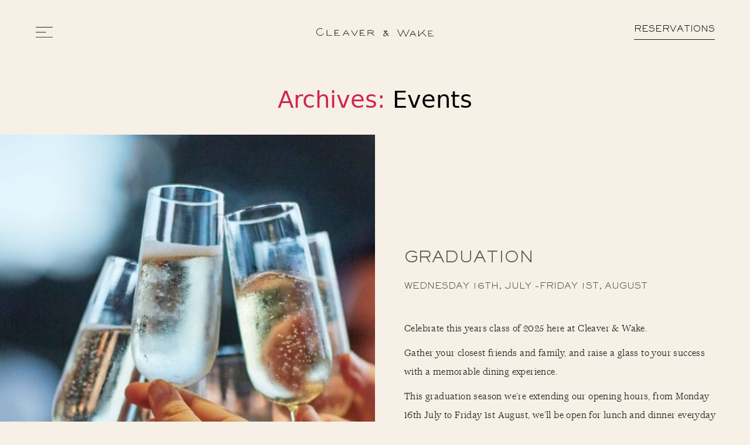

--- FILE ---
content_type: text/html; charset=UTF-8
request_url: https://www.cleaverandwake.com/events/
body_size: 132025
content:
<!DOCTYPE html>

<html class="no-js" lang="en-US">

	<head>
		<!-- Google Tag Manager -->
		<script>(function(w,d,s,l,i){w[l]=w[l]||[];w[l].push({'gtm.start':
		new Date().getTime(),event:'gtm.js'});var f=d.getElementsByTagName(s)[0],
		j=d.createElement(s),dl=l!='dataLayer'?'&l='+l:'';j.async=true;j.src=
		'https://www.googletagmanager.com/gtm.js?id='+i+dl;f.parentNode.insertBefore(j,f);
		})(window,document,'script','dataLayer','GTM-5CSNWZW');</script>
		<!-- End Google Tag Manager -->
		<!-- Google tag (gtag.js) -->
		<script async src="https://www.googletagmanager.com/gtag/js?id=G-LBG0NNXCLX"></script>
		<script>
		  window.dataLayer = window.dataLayer || [];
		  function gtag(){dataLayer.push(arguments);}
		  gtag('js', new Date());
		  gtag('config', 'AW-16468745655');
		</script>
		<meta charset="UTF-8">
		<meta name="viewport" content="width=device-width, initial-scale=1.0" >
		<meta name="viewport" content="width=device-width, initial-scale=1.0, maximum-scale=1.0, user-scalable=no" >
		<link rel="profile" href="https://gmpg.org/xfn/11">
		<meta name='robots' content='index, follow, max-image-preview:large, max-snippet:-1, max-video-preview:-1' />
	<style>img:is([sizes="auto" i], [sizes^="auto," i]) { contain-intrinsic-size: 3000px 1500px }</style>
	
	<!-- This site is optimized with the Yoast SEO plugin v26.4 - https://yoast.com/wordpress/plugins/seo/ -->
	<title>Events Archive - Cleaver &amp; Wake</title>
	<link rel="canonical" href="https://www.cleaverandwake.com/events/" />
	<link rel="next" href="https://www.cleaverandwake.com/events/page/2/" />
	<meta property="og:locale" content="en_US" />
	<meta property="og:type" content="website" />
	<meta property="og:title" content="Events Archive - Cleaver &amp; Wake" />
	<meta property="og:url" content="https://www.cleaverandwake.com/events/" />
	<meta property="og:site_name" content="Cleaver &amp; Wake" />
	<meta name="twitter:card" content="summary_large_image" />
	<script type="application/ld+json" class="yoast-schema-graph">{"@context":"https://schema.org","@graph":[{"@type":"CollectionPage","@id":"https://www.cleaverandwake.com/events/","url":"https://www.cleaverandwake.com/events/","name":"Events Archive - Cleaver &amp; Wake","isPartOf":{"@id":"https://www.cleaverandwake.com/#website"},"primaryImageOfPage":{"@id":"https://www.cleaverandwake.com/events/#primaryimage"},"image":{"@id":"https://www.cleaverandwake.com/events/#primaryimage"},"thumbnailUrl":"https://www.cleaverandwake.com/wp-content/uploads/2025/03/shutterstock_2500132985.jpg","breadcrumb":{"@id":"https://www.cleaverandwake.com/events/#breadcrumb"},"inLanguage":"en-US"},{"@type":"ImageObject","inLanguage":"en-US","@id":"https://www.cleaverandwake.com/events/#primaryimage","url":"https://www.cleaverandwake.com/wp-content/uploads/2025/03/shutterstock_2500132985.jpg","contentUrl":"https://www.cleaverandwake.com/wp-content/uploads/2025/03/shutterstock_2500132985.jpg","width":2000,"height":1333},{"@type":"BreadcrumbList","@id":"https://www.cleaverandwake.com/events/#breadcrumb","itemListElement":[{"@type":"ListItem","position":1,"name":"Home","item":"https://www.cleaverandwake.com/"},{"@type":"ListItem","position":2,"name":"Events"}]},{"@type":"WebSite","@id":"https://www.cleaverandwake.com/#website","url":"https://www.cleaverandwake.com/","name":"Cleaver & Wake","description":"Cleaver &amp; Wake","publisher":{"@id":"https://www.cleaverandwake.com/#organization"},"potentialAction":[{"@type":"SearchAction","target":{"@type":"EntryPoint","urlTemplate":"https://www.cleaverandwake.com/?s={search_term_string}"},"query-input":{"@type":"PropertyValueSpecification","valueRequired":true,"valueName":"search_term_string"}}],"inLanguage":"en-US"},{"@type":"Organization","@id":"https://www.cleaverandwake.com/#organization","name":"Cleaver & Wake","url":"https://www.cleaverandwake.com/","logo":{"@type":"ImageObject","inLanguage":"en-US","@id":"https://www.cleaverandwake.com/#/schema/logo/image/","url":"https://www.cleaverandwake.com/wp-content/uploads/2023/11/CW_Logo_Wordmark_CMYK_Black_-01-2.svg","contentUrl":"https://www.cleaverandwake.com/wp-content/uploads/2023/11/CW_Logo_Wordmark_CMYK_Black_-01-2.svg","caption":"Cleaver & Wake"},"image":{"@id":"https://www.cleaverandwake.com/#/schema/logo/image/"},"sameAs":["https://www.facebook.com/cleaverandwake","https://www.instagram.com/cleaverandwake/"]}]}</script>
	<!-- / Yoast SEO plugin. -->


<link rel="alternate" type="application/rss+xml" title="Cleaver &amp; Wake &raquo; Feed" href="https://www.cleaverandwake.com/feed/" />
<link rel="alternate" type="application/rss+xml" title="Cleaver &amp; Wake &raquo; Comments Feed" href="https://www.cleaverandwake.com/comments/feed/" />
<link rel="alternate" type="application/rss+xml" title="Cleaver &amp; Wake &raquo; Events Feed" href="https://www.cleaverandwake.com/events/feed/" />
<script>
window._wpemojiSettings = {"baseUrl":"https:\/\/s.w.org\/images\/core\/emoji\/16.0.1\/72x72\/","ext":".png","svgUrl":"https:\/\/s.w.org\/images\/core\/emoji\/16.0.1\/svg\/","svgExt":".svg","source":{"concatemoji":"https:\/\/www.cleaverandwake.com\/wp-includes\/js\/wp-emoji-release.min.js?ver=6.8.3"}};
/*! This file is auto-generated */
!function(s,n){var o,i,e;function c(e){try{var t={supportTests:e,timestamp:(new Date).valueOf()};sessionStorage.setItem(o,JSON.stringify(t))}catch(e){}}function p(e,t,n){e.clearRect(0,0,e.canvas.width,e.canvas.height),e.fillText(t,0,0);var t=new Uint32Array(e.getImageData(0,0,e.canvas.width,e.canvas.height).data),a=(e.clearRect(0,0,e.canvas.width,e.canvas.height),e.fillText(n,0,0),new Uint32Array(e.getImageData(0,0,e.canvas.width,e.canvas.height).data));return t.every(function(e,t){return e===a[t]})}function u(e,t){e.clearRect(0,0,e.canvas.width,e.canvas.height),e.fillText(t,0,0);for(var n=e.getImageData(16,16,1,1),a=0;a<n.data.length;a++)if(0!==n.data[a])return!1;return!0}function f(e,t,n,a){switch(t){case"flag":return n(e,"\ud83c\udff3\ufe0f\u200d\u26a7\ufe0f","\ud83c\udff3\ufe0f\u200b\u26a7\ufe0f")?!1:!n(e,"\ud83c\udde8\ud83c\uddf6","\ud83c\udde8\u200b\ud83c\uddf6")&&!n(e,"\ud83c\udff4\udb40\udc67\udb40\udc62\udb40\udc65\udb40\udc6e\udb40\udc67\udb40\udc7f","\ud83c\udff4\u200b\udb40\udc67\u200b\udb40\udc62\u200b\udb40\udc65\u200b\udb40\udc6e\u200b\udb40\udc67\u200b\udb40\udc7f");case"emoji":return!a(e,"\ud83e\udedf")}return!1}function g(e,t,n,a){var r="undefined"!=typeof WorkerGlobalScope&&self instanceof WorkerGlobalScope?new OffscreenCanvas(300,150):s.createElement("canvas"),o=r.getContext("2d",{willReadFrequently:!0}),i=(o.textBaseline="top",o.font="600 32px Arial",{});return e.forEach(function(e){i[e]=t(o,e,n,a)}),i}function t(e){var t=s.createElement("script");t.src=e,t.defer=!0,s.head.appendChild(t)}"undefined"!=typeof Promise&&(o="wpEmojiSettingsSupports",i=["flag","emoji"],n.supports={everything:!0,everythingExceptFlag:!0},e=new Promise(function(e){s.addEventListener("DOMContentLoaded",e,{once:!0})}),new Promise(function(t){var n=function(){try{var e=JSON.parse(sessionStorage.getItem(o));if("object"==typeof e&&"number"==typeof e.timestamp&&(new Date).valueOf()<e.timestamp+604800&&"object"==typeof e.supportTests)return e.supportTests}catch(e){}return null}();if(!n){if("undefined"!=typeof Worker&&"undefined"!=typeof OffscreenCanvas&&"undefined"!=typeof URL&&URL.createObjectURL&&"undefined"!=typeof Blob)try{var e="postMessage("+g.toString()+"("+[JSON.stringify(i),f.toString(),p.toString(),u.toString()].join(",")+"));",a=new Blob([e],{type:"text/javascript"}),r=new Worker(URL.createObjectURL(a),{name:"wpTestEmojiSupports"});return void(r.onmessage=function(e){c(n=e.data),r.terminate(),t(n)})}catch(e){}c(n=g(i,f,p,u))}t(n)}).then(function(e){for(var t in e)n.supports[t]=e[t],n.supports.everything=n.supports.everything&&n.supports[t],"flag"!==t&&(n.supports.everythingExceptFlag=n.supports.everythingExceptFlag&&n.supports[t]);n.supports.everythingExceptFlag=n.supports.everythingExceptFlag&&!n.supports.flag,n.DOMReady=!1,n.readyCallback=function(){n.DOMReady=!0}}).then(function(){return e}).then(function(){var e;n.supports.everything||(n.readyCallback(),(e=n.source||{}).concatemoji?t(e.concatemoji):e.wpemoji&&e.twemoji&&(t(e.twemoji),t(e.wpemoji)))}))}((window,document),window._wpemojiSettings);
</script>
<style id='wp-emoji-styles-inline-css'>

	img.wp-smiley, img.emoji {
		display: inline !important;
		border: none !important;
		box-shadow: none !important;
		height: 1em !important;
		width: 1em !important;
		margin: 0 0.07em !important;
		vertical-align: -0.1em !important;
		background: none !important;
		padding: 0 !important;
	}
</style>
<link rel='stylesheet' id='wp-block-library-css' href='https://www.cleaverandwake.com/wp-includes/css/dist/block-library/style.min.css?ver=6.8.3' media='all' />
<style id='classic-theme-styles-inline-css'>
/*! This file is auto-generated */
.wp-block-button__link{color:#fff;background-color:#32373c;border-radius:9999px;box-shadow:none;text-decoration:none;padding:calc(.667em + 2px) calc(1.333em + 2px);font-size:1.125em}.wp-block-file__button{background:#32373c;color:#fff;text-decoration:none}
</style>
<style id='global-styles-inline-css'>
:root{--wp--preset--aspect-ratio--square: 1;--wp--preset--aspect-ratio--4-3: 4/3;--wp--preset--aspect-ratio--3-4: 3/4;--wp--preset--aspect-ratio--3-2: 3/2;--wp--preset--aspect-ratio--2-3: 2/3;--wp--preset--aspect-ratio--16-9: 16/9;--wp--preset--aspect-ratio--9-16: 9/16;--wp--preset--color--black: #000000;--wp--preset--color--cyan-bluish-gray: #abb8c3;--wp--preset--color--white: #ffffff;--wp--preset--color--pale-pink: #f78da7;--wp--preset--color--vivid-red: #cf2e2e;--wp--preset--color--luminous-vivid-orange: #ff6900;--wp--preset--color--luminous-vivid-amber: #fcb900;--wp--preset--color--light-green-cyan: #7bdcb5;--wp--preset--color--vivid-green-cyan: #00d084;--wp--preset--color--pale-cyan-blue: #8ed1fc;--wp--preset--color--vivid-cyan-blue: #0693e3;--wp--preset--color--vivid-purple: #9b51e0;--wp--preset--color--accent: #cd2653;--wp--preset--color--primary: #000000;--wp--preset--color--secondary: #6d6d6d;--wp--preset--color--subtle-background: #dcd7ca;--wp--preset--color--background: #f5efe0;--wp--preset--gradient--vivid-cyan-blue-to-vivid-purple: linear-gradient(135deg,rgba(6,147,227,1) 0%,rgb(155,81,224) 100%);--wp--preset--gradient--light-green-cyan-to-vivid-green-cyan: linear-gradient(135deg,rgb(122,220,180) 0%,rgb(0,208,130) 100%);--wp--preset--gradient--luminous-vivid-amber-to-luminous-vivid-orange: linear-gradient(135deg,rgba(252,185,0,1) 0%,rgba(255,105,0,1) 100%);--wp--preset--gradient--luminous-vivid-orange-to-vivid-red: linear-gradient(135deg,rgba(255,105,0,1) 0%,rgb(207,46,46) 100%);--wp--preset--gradient--very-light-gray-to-cyan-bluish-gray: linear-gradient(135deg,rgb(238,238,238) 0%,rgb(169,184,195) 100%);--wp--preset--gradient--cool-to-warm-spectrum: linear-gradient(135deg,rgb(74,234,220) 0%,rgb(151,120,209) 20%,rgb(207,42,186) 40%,rgb(238,44,130) 60%,rgb(251,105,98) 80%,rgb(254,248,76) 100%);--wp--preset--gradient--blush-light-purple: linear-gradient(135deg,rgb(255,206,236) 0%,rgb(152,150,240) 100%);--wp--preset--gradient--blush-bordeaux: linear-gradient(135deg,rgb(254,205,165) 0%,rgb(254,45,45) 50%,rgb(107,0,62) 100%);--wp--preset--gradient--luminous-dusk: linear-gradient(135deg,rgb(255,203,112) 0%,rgb(199,81,192) 50%,rgb(65,88,208) 100%);--wp--preset--gradient--pale-ocean: linear-gradient(135deg,rgb(255,245,203) 0%,rgb(182,227,212) 50%,rgb(51,167,181) 100%);--wp--preset--gradient--electric-grass: linear-gradient(135deg,rgb(202,248,128) 0%,rgb(113,206,126) 100%);--wp--preset--gradient--midnight: linear-gradient(135deg,rgb(2,3,129) 0%,rgb(40,116,252) 100%);--wp--preset--font-size--small: 18px;--wp--preset--font-size--medium: 20px;--wp--preset--font-size--large: 26.25px;--wp--preset--font-size--x-large: 42px;--wp--preset--font-size--normal: 21px;--wp--preset--font-size--larger: 32px;--wp--preset--spacing--20: 0.44rem;--wp--preset--spacing--30: 0.67rem;--wp--preset--spacing--40: 1rem;--wp--preset--spacing--50: 1.5rem;--wp--preset--spacing--60: 2.25rem;--wp--preset--spacing--70: 3.38rem;--wp--preset--spacing--80: 5.06rem;--wp--preset--shadow--natural: 6px 6px 9px rgba(0, 0, 0, 0.2);--wp--preset--shadow--deep: 12px 12px 50px rgba(0, 0, 0, 0.4);--wp--preset--shadow--sharp: 6px 6px 0px rgba(0, 0, 0, 0.2);--wp--preset--shadow--outlined: 6px 6px 0px -3px rgba(255, 255, 255, 1), 6px 6px rgba(0, 0, 0, 1);--wp--preset--shadow--crisp: 6px 6px 0px rgba(0, 0, 0, 1);}:where(.is-layout-flex){gap: 0.5em;}:where(.is-layout-grid){gap: 0.5em;}body .is-layout-flex{display: flex;}.is-layout-flex{flex-wrap: wrap;align-items: center;}.is-layout-flex > :is(*, div){margin: 0;}body .is-layout-grid{display: grid;}.is-layout-grid > :is(*, div){margin: 0;}:where(.wp-block-columns.is-layout-flex){gap: 2em;}:where(.wp-block-columns.is-layout-grid){gap: 2em;}:where(.wp-block-post-template.is-layout-flex){gap: 1.25em;}:where(.wp-block-post-template.is-layout-grid){gap: 1.25em;}.has-black-color{color: var(--wp--preset--color--black) !important;}.has-cyan-bluish-gray-color{color: var(--wp--preset--color--cyan-bluish-gray) !important;}.has-white-color{color: var(--wp--preset--color--white) !important;}.has-pale-pink-color{color: var(--wp--preset--color--pale-pink) !important;}.has-vivid-red-color{color: var(--wp--preset--color--vivid-red) !important;}.has-luminous-vivid-orange-color{color: var(--wp--preset--color--luminous-vivid-orange) !important;}.has-luminous-vivid-amber-color{color: var(--wp--preset--color--luminous-vivid-amber) !important;}.has-light-green-cyan-color{color: var(--wp--preset--color--light-green-cyan) !important;}.has-vivid-green-cyan-color{color: var(--wp--preset--color--vivid-green-cyan) !important;}.has-pale-cyan-blue-color{color: var(--wp--preset--color--pale-cyan-blue) !important;}.has-vivid-cyan-blue-color{color: var(--wp--preset--color--vivid-cyan-blue) !important;}.has-vivid-purple-color{color: var(--wp--preset--color--vivid-purple) !important;}.has-black-background-color{background-color: var(--wp--preset--color--black) !important;}.has-cyan-bluish-gray-background-color{background-color: var(--wp--preset--color--cyan-bluish-gray) !important;}.has-white-background-color{background-color: var(--wp--preset--color--white) !important;}.has-pale-pink-background-color{background-color: var(--wp--preset--color--pale-pink) !important;}.has-vivid-red-background-color{background-color: var(--wp--preset--color--vivid-red) !important;}.has-luminous-vivid-orange-background-color{background-color: var(--wp--preset--color--luminous-vivid-orange) !important;}.has-luminous-vivid-amber-background-color{background-color: var(--wp--preset--color--luminous-vivid-amber) !important;}.has-light-green-cyan-background-color{background-color: var(--wp--preset--color--light-green-cyan) !important;}.has-vivid-green-cyan-background-color{background-color: var(--wp--preset--color--vivid-green-cyan) !important;}.has-pale-cyan-blue-background-color{background-color: var(--wp--preset--color--pale-cyan-blue) !important;}.has-vivid-cyan-blue-background-color{background-color: var(--wp--preset--color--vivid-cyan-blue) !important;}.has-vivid-purple-background-color{background-color: var(--wp--preset--color--vivid-purple) !important;}.has-black-border-color{border-color: var(--wp--preset--color--black) !important;}.has-cyan-bluish-gray-border-color{border-color: var(--wp--preset--color--cyan-bluish-gray) !important;}.has-white-border-color{border-color: var(--wp--preset--color--white) !important;}.has-pale-pink-border-color{border-color: var(--wp--preset--color--pale-pink) !important;}.has-vivid-red-border-color{border-color: var(--wp--preset--color--vivid-red) !important;}.has-luminous-vivid-orange-border-color{border-color: var(--wp--preset--color--luminous-vivid-orange) !important;}.has-luminous-vivid-amber-border-color{border-color: var(--wp--preset--color--luminous-vivid-amber) !important;}.has-light-green-cyan-border-color{border-color: var(--wp--preset--color--light-green-cyan) !important;}.has-vivid-green-cyan-border-color{border-color: var(--wp--preset--color--vivid-green-cyan) !important;}.has-pale-cyan-blue-border-color{border-color: var(--wp--preset--color--pale-cyan-blue) !important;}.has-vivid-cyan-blue-border-color{border-color: var(--wp--preset--color--vivid-cyan-blue) !important;}.has-vivid-purple-border-color{border-color: var(--wp--preset--color--vivid-purple) !important;}.has-vivid-cyan-blue-to-vivid-purple-gradient-background{background: var(--wp--preset--gradient--vivid-cyan-blue-to-vivid-purple) !important;}.has-light-green-cyan-to-vivid-green-cyan-gradient-background{background: var(--wp--preset--gradient--light-green-cyan-to-vivid-green-cyan) !important;}.has-luminous-vivid-amber-to-luminous-vivid-orange-gradient-background{background: var(--wp--preset--gradient--luminous-vivid-amber-to-luminous-vivid-orange) !important;}.has-luminous-vivid-orange-to-vivid-red-gradient-background{background: var(--wp--preset--gradient--luminous-vivid-orange-to-vivid-red) !important;}.has-very-light-gray-to-cyan-bluish-gray-gradient-background{background: var(--wp--preset--gradient--very-light-gray-to-cyan-bluish-gray) !important;}.has-cool-to-warm-spectrum-gradient-background{background: var(--wp--preset--gradient--cool-to-warm-spectrum) !important;}.has-blush-light-purple-gradient-background{background: var(--wp--preset--gradient--blush-light-purple) !important;}.has-blush-bordeaux-gradient-background{background: var(--wp--preset--gradient--blush-bordeaux) !important;}.has-luminous-dusk-gradient-background{background: var(--wp--preset--gradient--luminous-dusk) !important;}.has-pale-ocean-gradient-background{background: var(--wp--preset--gradient--pale-ocean) !important;}.has-electric-grass-gradient-background{background: var(--wp--preset--gradient--electric-grass) !important;}.has-midnight-gradient-background{background: var(--wp--preset--gradient--midnight) !important;}.has-small-font-size{font-size: var(--wp--preset--font-size--small) !important;}.has-medium-font-size{font-size: var(--wp--preset--font-size--medium) !important;}.has-large-font-size{font-size: var(--wp--preset--font-size--large) !important;}.has-x-large-font-size{font-size: var(--wp--preset--font-size--x-large) !important;}
:where(.wp-block-post-template.is-layout-flex){gap: 1.25em;}:where(.wp-block-post-template.is-layout-grid){gap: 1.25em;}
:where(.wp-block-columns.is-layout-flex){gap: 2em;}:where(.wp-block-columns.is-layout-grid){gap: 2em;}
:root :where(.wp-block-pullquote){font-size: 1.5em;line-height: 1.6;}
</style>
<link rel='stylesheet' id='twentytwenty-style-css' href='https://www.cleaverandwake.com/wp-content/themes/cleaverandwake/style.css?ver=6.8.3' media='all' />
<style id='twentytwenty-style-inline-css'>
.color-accent,.color-accent-hover:hover,.color-accent-hover:focus,:root .has-accent-color,.has-drop-cap:not(:focus):first-letter,.wp-block-button.is-style-outline,a { color: #cd2653; }blockquote,.border-color-accent,.border-color-accent-hover:hover,.border-color-accent-hover:focus { border-color: #cd2653; }button,.button,.faux-button,.wp-block-button__link,.wp-block-file .wp-block-file__button,input[type="button"],input[type="reset"],input[type="submit"],.bg-accent,.bg-accent-hover:hover,.bg-accent-hover:focus,:root .has-accent-background-color,.comment-reply-link { background-color: #cd2653; }.fill-children-accent,.fill-children-accent * { fill: #cd2653; }body,.entry-title a,:root .has-primary-color { color: #000000; }:root .has-primary-background-color { background-color: #000000; }cite,figcaption,.wp-caption-text,.post-meta,.entry-content .wp-block-archives li,.entry-content .wp-block-categories li,.entry-content .wp-block-latest-posts li,.wp-block-latest-comments__comment-date,.wp-block-latest-posts__post-date,.wp-block-embed figcaption,.wp-block-image figcaption,.wp-block-pullquote cite,.comment-metadata,.comment-respond .comment-notes,.comment-respond .logged-in-as,.pagination .dots,.entry-content hr:not(.has-background),hr.styled-separator,:root .has-secondary-color { color: #6d6d6d; }:root .has-secondary-background-color { background-color: #6d6d6d; }pre,fieldset,input,textarea,table,table *,hr { border-color: #dcd7ca; }caption,code,code,kbd,samp,.wp-block-table.is-style-stripes tbody tr:nth-child(odd),:root .has-subtle-background-background-color { background-color: #dcd7ca; }.wp-block-table.is-style-stripes { border-bottom-color: #dcd7ca; }.wp-block-latest-posts.is-grid li { border-top-color: #dcd7ca; }:root .has-subtle-background-color { color: #dcd7ca; }body:not(.overlay-header) .primary-menu > li > a,body:not(.overlay-header) .primary-menu > li > .icon,.modal-menu a,.footer-menu a, .footer-widgets a,#site-footer .wp-block-button.is-style-outline,.wp-block-pullquote:before,.singular:not(.overlay-header) .entry-header a,.archive-header a,.header-footer-group .color-accent,.header-footer-group .color-accent-hover:hover { color: #cd2653; }.social-icons a,#site-footer button:not(.toggle),#site-footer .button,#site-footer .faux-button,#site-footer .wp-block-button__link,#site-footer .wp-block-file__button,#site-footer input[type="button"],#site-footer input[type="reset"],#site-footer input[type="submit"] { background-color: #cd2653; }.header-footer-group,body:not(.overlay-header) #site-header .toggle,.menu-modal .toggle { color: #000000; }body:not(.overlay-header) .primary-menu ul { background-color: #000000; }body:not(.overlay-header) .primary-menu > li > ul:after { border-bottom-color: #000000; }body:not(.overlay-header) .primary-menu ul ul:after { border-left-color: #000000; }.site-description,body:not(.overlay-header) .toggle-inner .toggle-text,.widget .post-date,.widget .rss-date,.widget_archive li,.widget_categories li,.widget cite,.widget_pages li,.widget_meta li,.widget_nav_menu li,.powered-by-wordpress,.to-the-top,.singular .entry-header .post-meta,.singular:not(.overlay-header) .entry-header .post-meta a { color: #6d6d6d; }.header-footer-group pre,.header-footer-group fieldset,.header-footer-group input,.header-footer-group textarea,.header-footer-group table,.header-footer-group table *,.footer-nav-widgets-wrapper,#site-footer,.menu-modal nav *,.footer-widgets-outer-wrapper,.footer-top { border-color: #dcd7ca; }.header-footer-group table caption,body:not(.overlay-header) .header-inner .toggle-wrapper::before { background-color: #dcd7ca; }
</style>
<link rel='stylesheet' id='twentytwenty-print-style-css' href='https://www.cleaverandwake.com/wp-content/themes/cleaverandwake/print.css?ver=6.8.3' media='print' />
<link rel='stylesheet' id='bsf-Defaults-css' href='https://www.cleaverandwake.com/wp-content/uploads/smile_fonts/Defaults/Defaults.css?ver=6.8.3' media='all' />
<script type="text/javascript">
            window._nslDOMReady = (function () {
                const executedCallbacks = new Set();
            
                return function (callback) {
                    /**
                    * Third parties might dispatch DOMContentLoaded events, so we need to ensure that we only run our callback once!
                    */
                    if (executedCallbacks.has(callback)) return;
            
                    const wrappedCallback = function () {
                        if (executedCallbacks.has(callback)) return;
                        executedCallbacks.add(callback);
                        callback();
                    };
            
                    if (document.readyState === "complete" || document.readyState === "interactive") {
                        wrappedCallback();
                    } else {
                        document.addEventListener("DOMContentLoaded", wrappedCallback);
                    }
                };
            })();
        </script><script src="https://www.cleaverandwake.com/wp-content/themes/cleaverandwake/assets/js/index.js?ver=6.8.3" id="twentytwenty-js-js" async></script>
<script src="https://www.cleaverandwake.com/wp-includes/js/jquery/jquery.min.js?ver=3.7.1" id="jquery-core-js"></script>
<script src="https://www.cleaverandwake.com/wp-includes/js/jquery/jquery-migrate.min.js?ver=3.4.1" id="jquery-migrate-js"></script>
<link rel="https://api.w.org/" href="https://www.cleaverandwake.com/wp-json/" /><link rel="EditURI" type="application/rsd+xml" title="RSD" href="https://www.cleaverandwake.com/xmlrpc.php?rsd" />
<meta name="generator" content="WordPress 6.8.3" />
<meta name="cdp-version" content="1.4.6" />	<script>document.documentElement.className = document.documentElement.className.replace( 'no-js', 'js' );</script>
	    <script type="text/javascript">
        window.fbAsyncInit = function(){
            FB.init({
                appId:'825179175473943', 
                status:true, 
                cookie:true, 
                xfbml:true, 
                oauth:true
            });
        };
    </script>
    <div id="fb‑root"></div>
    <script type="text/javascript">
        (function() {
            var e = document.createElement('script');
            e.type = 'text/javascript';
            e.src = document.location.protocol + '//connect.facebook.net/en_US/all.js';
            e.async = true;
            document.getElementById('fb‑root').appendChild(e);
        }());
    </script>
    
<!-- Meta Pixel Code -->
<script type='text/javascript'>
!function(f,b,e,v,n,t,s){if(f.fbq)return;n=f.fbq=function(){n.callMethod?
n.callMethod.apply(n,arguments):n.queue.push(arguments)};if(!f._fbq)f._fbq=n;
n.push=n;n.loaded=!0;n.version='2.0';n.queue=[];t=b.createElement(e);t.async=!0;
t.src=v;s=b.getElementsByTagName(e)[0];s.parentNode.insertBefore(t,s)}(window,
document,'script','https://connect.facebook.net/en_US/fbevents.js?v=next');
</script>
<!-- End Meta Pixel Code -->

      <script type='text/javascript'>
        var url = window.location.origin + '?ob=open-bridge';
        fbq('set', 'openbridge', '863849664748703', url);
      </script>
    <script type='text/javascript'>fbq('init', '863849664748703', {}, {
    "agent": "wordpress-6.8.3-3.0.13"
})</script><script type='text/javascript'>
    fbq('track', 'PageView', []);
  </script>
<!-- Meta Pixel Code -->
<noscript>
<img height="1" width="1" style="display:none" alt="fbpx"
src="https://www.facebook.com/tr?id=863849664748703&ev=PageView&noscript=1" />
</noscript>
<!-- End Meta Pixel Code -->
<meta name="generator" content="Powered by WPBakery Page Builder - drag and drop page builder for WordPress."/>
<!--[if lte IE 9]><link rel="stylesheet" type="text/css" href="https://www.cleaverandwake.com/wp-content/plugins/js_composer/assets/css/vc_lte_ie9.min.css" media="screen"><![endif]--><link rel="icon" href="https://www.cleaverandwake.com/wp-content/uploads/2022/11/Group-1137.svg" sizes="32x32" />
<link rel="icon" href="https://www.cleaverandwake.com/wp-content/uploads/2022/11/Group-1137.svg" sizes="192x192" />
<link rel="apple-touch-icon" href="https://www.cleaverandwake.com/wp-content/uploads/2022/11/Group-1137.svg" />
<meta name="msapplication-TileImage" content="https://www.cleaverandwake.com/wp-content/uploads/2022/11/Group-1137.svg" />
		<style id="wp-custom-css">
			.menu-overlay .vc_single_image-wrapper {
    position: relative;
}

.menu-overlay .vc_single_image-wrapper::before {
    content: '';
    position: absolute;
    left: 0;
    right: 0;
    top: 0;
    bottom: 0;
    background: rgb(23 23 23 / 31%);
    width: 100%;
    height: 100%;
    pointer-events: none;
}


div#wpforms-1476-field_25-container {
    width: 100% !important;
}
div#wpforms-1476-field_25 {
    width: 100% !important;
    max-width: 100% !important;
}

.menu-page-section .vc_column-inner {
	height: 100%;
}
.menu-page-section .vc_column-inner div {
	height: 100%;
}

.menu-page-section .vc_column-inner div .img-position-row {
	height: auto;
}
.menu-page-section .vc_column-inner div .vc_figure {
	height: 100%;
}
.menu-page-section .vc_column-inner div .vc_figure img{height:100%; object-fit:cover}
.menu-page-section .vc_column-inner div .vc_figure img{height:420px}
#ui-datepicker-div {z-index: 9999 !important;}

.message_part label.success {
    margin-top: 20px;
    text-align: center;
    font-size: 12px;
}
.same-b a{margin-left:10px; margin-right:10px;}
.wedding-section .same-btn {
    margin-top: 40px !important;
}
.upstairs-banner .vc_custom_heading {
    position: absolute;
    left: 0;
    right: 0;
    top: 0;
    bottom: 0;
    width: 100%;
    height: 100%;
    background: rgba(0,0,0,0.3);
    z-index: 1;
    display: flex;
    align-items: center;
    justify-content: center;
    padding: 0px;
    text-align: center !important;
    font-size: 32px;
    line-height: 51px;
    color: #F9F0E5;
    text-transform: uppercase;
    padding-bottom: 18px;
    font-family: 'SackersGothicStdLight';
    transition: 1.7s ease-in-out;
	padding-bottom: 0 !important;
}
.upstairs-banner .vc_custom_heading a {
	height: 100%;
	width: 100%;
	display: flex;
	align-items: center;
	justify-content: center;
	padding: 30px;
}
.upstair_form { padding-top:7px !important;}
.menu-link .same-btn {
	margin-top: 35px !important;
}
.btn-about .wpb_wrapper {
	display: flex;
	justify-content: center;
}
.btn-about .wpb_wrapper .same-btn {
	margin: 0 15px !important;
}
section.vc_section.event-content-section.pt-padding {
    padding-top: 0;
}
.container.upstair_form {
	margin: auto;
}
.container.upstair_form .vc_column-inner {
	max-width: 650px;
	margin: auto;
}
.container.upstair_form .vc_custom_heading {
	color: #555A46;
	padding-bottom: 30px;
	font-family: 'SackersGothicStdLight' !important;
	font-size: 18px;
}
.container.upstair_form .wpforms-container .wpforms-field {
	padding: 0 0 30px;
	width: 100%;
}
.container.upstair_form .wpforms-field-label {
	color: #555A46;
	padding-bottom: 0;
	font-family: 'ChiswickTextExtralightApp' !important;
	font-size: 12px;
	font-weight: normal;
	margin-bottom: 0px;
}
.container.upstair_form select, div .container.upstair_form input {
	letter-spacing: 0.3px;
	color: #171717 !important;
	border: none !important;
	border-bottom-width: medium;
	border-bottom-style: none;
	border-bottom-color: currentcolor;
	background: transparent !important;
	border-bottom: 0.20000000298023224px solid #171717 !important;
	border-radius: 0;
	padding: 0 0 12px;
	box-shadow: none !important;
	outline: none !important;
	font-size: 12px !important;
	font-family: 'ChiswickTextExtralightApp';
	max-width: 100%;
	height: auto;
}
.container.upstair_form div.wpforms-container-full{margin:0 !important}
.container.upstair_form{padding-bottom:50px;}
.container.upstair_form #wpforms-1476-field_11_1 {
	border: 0;
	width: auto !important;
}
.container.upstair_form .wpforms-field-label-inline {
	color: #555A46;
	padding-bottom: 0;
	font-family: 'SackersGothicStdLight' !important;
	font-size: 14px;
	font-weight: normal;
	margin-bottom: 0px;
}
.container.upstair_form .wpforms-submit-container {
	padding: 0;
	margin: 0 !important;
}
.container.upstair_form .wpforms-submit-container #wpforms-submit-1476 {
	border: 0;
  border-bottom-width: 0px;
  border-bottom-style: none;
  border-bottom-color: currentcolor;
box-shadow: none;
padding: 0;
  padding-bottom: 0px;
line-height: normal;
color: #171717;
font-size: 14px;
font-family: 'SackersGothicStdLight';
text-transform: uppercase;
padding-bottom: 7.4px;
border-bottom: 1px solid #171717;
border-radius: 0;
	transition: 0.5s ease-in-out !important;
	background: transparent !important;
}
.container.upstair_form .wpforms-submit-container #wpforms-submit-1476:hover{padding-bottom: 10px;}
.container.upstair_form .wpforms-submit-container{text-align: center;}
.container.upstair_form .wpforms-field-container {
	display: flex;
	flex-wrap: wrap;
	margin: 0 -12px;
}
.container.upstair_form .wpforms-field-container .wpforms-field {
	width: 50%;
	padding: 0 12px;
	margin-bottom: 24px;
}
.container.upstair_form .wpforms-field-container #wpforms-1476-field_1-container {
	width: 100%;
}
.container.upstair_form .wpforms-field-container #wpforms-1476-field_8-container {
	width: 100%;
}
.container.upstair_form .wpforms-field-container #wpforms-1476-field_11-container {
	width: 100%;
}

.container.upstair_form .wpforms-error {
	background: transparent !important;
	mask-image: inherit !important;
	font-family: 'SackersGothicStdLight' !important;
	font-size: 12px !important;
}


.grecaptcha-badge {
	visibility: hidden;
}
#wpforms-1476 #wpforms-confirmation-1476 {
	padding: 0;
	text-align: center;
	background: transparent;
	border: 0;
	margin: 0;
}
#wpforms-1476 #wpforms-confirmation-1476 p {
	font-size: 22px;
	color: #555A46;
	letter-spacing: 0.4px;
	line-height: 32px;
font-family: 'SackersGothicStdLight' !important;
}
#wpforms-1476 {
	padding: 0px 0 100px !important;
}
.wpforms-field-checkbox #wpforms-1476-field_11 .wpforms-field-label-inline {
	font-size: 0;
}
.wpforms-field-checkbox #wpforms-1476-field_11 .wpforms-field-label-inline::before {
	content: 'Is the date flexible ?';
	font-size: 14px;
}
.wpforms-field-checkbox .wpforms-field-label {
	display: none;
}

input#wpforms-1476-field_16::-webkit-outer-spin-button,
      input::-webkit-inner-spin-button {
        display: none;
      }
div#wpforms-1476-field_17-container {
    width: 100% !important;
}
.page-id-1480 #post-1480 {
	padding-top: 80px;
}


.container.upstair_form .wpforms-field-container #wpforms-1476-field_18-container.wpforms-field.wpforms-field-select-style-classic {
	width: 100%;
}
.container.upstair_form .wpforms-field-container .wpforms-field.wpforms-conditional-show {
	width: 100%;
}
/*===============================*/
/* 8-11-2023 New Page */
/*=================================*/
.island-banner {height: 725px; display: flex; padding-top: 125px !important; align-items: self-end; display: -webkit-flex; }
.island-banner .container {margin-top: 0 !important; margin-bottom: 0 !important; }
.island-banner .vc_column-inner .vc_btn3-container {margin: 0; }
.island-banner .vc_column-inner {max-width: 620px; padding: 50px 0 !important; }
.island-banner .vc_column-inner .vc_custom_heading {color: #FFF; font-size: 52px; padding-bottom: 15px; font-family: 'SackersGothicStdLight'; text-transform: uppercase; }
.island-banner .vc_column-inner .vc_general {border: 2px solid #F7F0E6; font-size: 16px; line-height: normal; padding: 14px 34px; color: #FFFFFF !important; text-transform: uppercase; border-radius: 0; background: transparent !important; border-color: #FFF !important; font-family: 'SackersGothicStdLight'; }
.island-banner .vc_column-inner .vc_general:hover{background: #F7F0E6 !important;color: #555A46 !important}
.vc_section.elevate-section {padding: 100px 0 70px !important;background: #FFF; }
.vc_section.elevate-section .left-sapncol {padding-right: 30px; }
.vc_section.elevate-section .left-sapncol .vc_column-inner {max-width: 525px; }
.vc_section.elevate-section .container {display: flex; align-items: center; display: -webkit-flex; }
.content-sapncol .vc_custom_heading {font-size:24px; line-height: 40px; color: #555A46; padding-bottom: 0; margin-bottom: 15px; position: relative; font-family: 'SackersGothicStdLight' !important; text-transform: uppercase; }
.content-sapncol .wpb_wrapper p {color: #171717; line-height: 34px; font-family: 'ChiswickTextExtralightApp'; font-size: 18px; }
.vc_section.island-work-section {background: #F7F0E6; padding: 100px 0 !important; }
.vc_section.island-work-section .vc_custom_heading {font-size: 24px; color: #555A46; line-height: 40px; margin-bottom: 0; padding: 0 0 40px; font-family: 'SackersGothicStdLight' !important; text-transform: uppercase; }

.vc_section.island-work-section .vc_tta-tabs-container {display: flex !important; justify-content: center; display: -webkit-flex !important;}
.island-work-section .vc_tta-tabs-container .vc_tta-tabs-list {border: 0; display: flex; display: -webkit-flex; flex-wrap: wrap; }
.island-work-section .vc_tta-tabs-container .vc_tta-tabs-list li {margin: 0; }
.island-work-section .vc_tta-tabs-container .vc_tta-tabs-list li a {background: transparent !important; border: 0 !important; font-size: 18px; font-family: 'ChiswickTextExtralightApp'; line-height: 20px; font-weight: normal; color: #171717 !important; padding: 0 20px 20px !important; border-bottom: 2px solid #d9d6d6 !important; margin: 0; border-radius: 0 !important; }
.island-work-section .vc_tta-tabs-container .vc_tta-tabs-list li.vc_active a{color: #555A46 !important; border-color:#555A46 !important}
.island-work-section .vc_tta-tabs-container .vc_tta-tabs-list {margin: 0; }
.vc_section.island-work-section .vc_tta-panels-container {padding-top: 60px; max-width: 1360px;margin: auto;}
.vc_section.island-offers-section {background: #FFF; padding: 100px 0; }
.vc_section.island-offers-section .vc_column-inner .vc_row-fluid {display: flex; display: -webkit-flex; flex-wrap: wrap; margin:auto; max-width: 1330px;}
.vc_section.island-offers-section .vc_column-inner .vc_row-fluid .wpb_column {padding: 0 15px; }
.vc_section.island-offers-section .vc_column-inner .vc_row-fluid .vc_figure {max-width: 55px; margin: auto auto 20px; height: 82px; display: flex !important; align-items: center; justify-content: center; display: -webkit-flex !important; }
.vc_section.island-offers-section .vc_column-inner {text-align: center; }
.vc_section.island-offers-section .vc_column-inner .vc_custom_heading {text-align: center !important; font-size: 20px; line-height: 45px; color: #555A46; font-family: 'SackersGothicStdLight';text-transform: uppercase; padding-bottom: 0; margin-bottom: 10px; position: relative; }
.vc_section.island-offers-section .vc_column-inner .wpb_wrapper p {color: #171717; line-height: 30px;  font-family: 'ChiswickTextExtralightApp'; font-size: 18px; }
.vc_section.island-questions-section {padding-bottom: 100px; background: #FFF; }
.vc_section.island-questions-section .vc_column-inner .vc_row-fluid {display: flex; align-items: center; display: -webkit-flex; max-width: 1360px; margin: auto;}
.vc_section.island-questions-section .vc_column-inner .vc_row-fluid .wpb_column {padding: 0 40px; }
.vc_section.island-questions-section .right-sapncol {padding-left: 30px !important; }
.vc_section.island-questions-section .content-sapncol .wpb_wrapper p {margin-bottom: 15px; }
.vc_section.island-questions-section .content-sapncol .wpb_wrapper p a {color: #171717; font-weight: 600; }
.vc_section.island-questions-section .content-sapncol .wpb_wrapper p:last-child{margin-bottom: 0}
.vc_section.download-island-section .vc_custom_heading {text-align: center !important; font-size: 28px; color: #FFF; font-family: 'SackersGothicStdLight'; text-transform: uppercase; line-height: 50px; margin-bottom: 0; padding: 0 0 40px; }
.vc_section.download-island-section {padding:255px 0; }
.vc_section.elevate-section .flex-appstore {display: flex; display: -webkit-flex; margin: 15px -10px 0 !important;max-width: 360px;}
.vc_section.elevate-section .flex-appstore .wpb_column {padding: 0 10px !important; }
.vc_section.elevate-section .flex-appstore .wpb_column .vc_figure {width: 160px; height: 46px; }
.vc_section.elevate-section .flex-appstore .wpb_column .vc_figure a {display: block; }
.vc_section.elevate-section .flex-appstore .wpb_column .vc_figure img {width: 100%; height: 100%; }
.vc_section.download-island-section .flex-appstore {/* display: flex; */ display: -webkit-flex; margin: auto; max-width: 360px; }
.vc_section.download-island-section .flex-appstore .wpb_column {padding: 0 10px !important; }
.vc_section.download-island-section .flex-appstore .wpb_column .vc_figure {width: 160px; height: 46px; }
.vc_section.download-island-section .flex-appstore .wpb_column .vc_figure a {display: block; }
.vc_section.download-island-section .flex-appstore .wpb_column .vc_figure img {width: 100%; height: 100%; }
.vc_section.island-work-section .vc_tta-panels-container .vc_tta-panel-body {padding: 0 !important; background: transparent !important; }
.vc_section.island-work-section .vc_tta-panels-container .vc_tta-panels {background: transparent; border: 0; border-radius: 0; box-shadow: none; }
.vc_section.island-work-section .vc_tta-panels-container .vc_tta-panel-body .vc_row-fluid {display: flex; align-items: center; display: -webkit-flex; }
.vc_section.island-work-section .vc_tta-panels-container .vc_tta-panels {background: transparent !important; border: 0 !important; box-shadow: none !important;border-radius: 0 !important; }
.vc_section.island-work-section .vc_tta-panels-container .vc_tta-panel-body{border-radius: 0 !important; }
.vc_section.island-questions-section{padding-top: 50px;}
.vc_section.island-work-section .vc_tta-panels-container .vc_tta-panel-body .vc_row-fluid .tab-content-col .vc_column-inner {padding: 40px !important; background: #555A46; margin-left: -130px; width: 582px; }
.vc_section.island-work-section .vc_tta-panels-container .vc_tta-panel-body .vc_row-fluid .tab-content-col .vc_column-inner .vc_custom_heading {font-size: 24px; line-height: 35px; color: #FFF; padding-bottom: 0; margin-bottom: 15px; }
.vc_section.island-work-section .vc_tta-panels-container .vc_tta-panel-body .vc_row-fluid .tab-content-col .vc_column-inner .wpb_wrapper p {color: #FFF; line-height: 30px; font-family: 'ChiswickTextExtralightApp'; font-size: 16px; }
.vc_section.island-questions-section .vc_column-inner .vc_row-fluid .img-sapncol {padding-left: 0; padding-right: 110px; }
.page-id-1733 .vc_row-fluid.container {margin: auto !important; max-width: 1360px; padding: 0; }
.page-id-1733 .vc_row-fluid.container_row {padding: 0 88px; margin: 0 !important; }
.vc_section.elevate-section .vc_row-fluid.container_row {display: flex; align-items: center; display: -webkit-flex; }
.vc_section.island-banner .vc_row-fluid.container {margin: 0 auto !important; }
@media (max-width: 1499px) {
.page-id-1733 .vc_row-fluid.container{max-width: 1285px;padding: 0 30px;}
.island-banner{height: 625px;}
.vc_section.download-island-section {padding: 230px 0; }
section.vc_section.island-work-section .vc_tta-panels-container .vc_tta-panel-body .vc_row-fluid .tab-content-col .vc_column-inner{margin-left: -165px;
  width: 573px;}
}
@media (max-width: 1360px) {
.page-id-1733 .vc_row-fluid.container {max-width: 1154px; padding: 0 30px; }
.vc_section.island-work-section .vc_tta-panels-container .vc_tta-panel-body .vc_row-fluid .tab-content-col .vc_column-inner{  width: 495px;}
.island-banner .vc_column-inner .vc_custom_heading{font-size: 32px;}
.vc_section.island-offers-section .vc_column-inner .wpb_wrapper p{font-size: 16px;line-height: 25px;}
.content-sapncol .wpb_wrapper p{font-size: 16px;line-height: 25px;}
.vc_section.island-questions-section .right-sapncol {padding-left: 0 !important; }
.vc_section.island-questions-section .vc_column-inner .vc_row-fluid .img-sapncol{padding-right: 70px;}
.vc_section.island-questions-section {padding-top: 0; }
.vc_section.download-island-section {padding: 181px 0; }
.island-banner{height: 519px;}
	.vc_section.download-island-section .vc_custom_heading{padding: 0 0 15px !important;}
section.vc_section.island-work-section .vc_tta-panels-container .vc_tta-panel-body .vc_row-fluid .tab-content-col .vc_column-inner{margin-left: -209px;}
}

@media (max-width:1199px) {
	section.vc_section.elevate-section{padding: 70px 0 70px !important;}
	section.vc_section.island-work-section{padding: 70px 0 !important;}
.wpb-js-composer .vc_tta-color-grey.vc_tta-style-classic.vc_tta-tabs .vc_tta-panels .vc_tta-panel-body .tab-img-col {width: 55%;}	
.wpb-js-composer .vc_tta-color-grey.vc_tta-style-classic.vc_tta-tabs .vc_tta-panels .vc_tta-panel-body .tab-content-col {width: 45%;}
section.vc_section.island-work-section .vc_tta-panels-container .vc_tta-panel-body .vc_row-fluid .tab-content-col .vc_column-inner {width: 548px;}
section.vc_section.island-work-section .vc_tta-panels-container .vc_tta-panel-body .vc_row-fluid .tab-content-col .vc_column-inner{padding: 30px !important;}
	section.vc_section.island-work-section .vc_tta-panels-container{padding-top: 40px;}
	section.vc_section.island-offers-section{padding: 70px 0;}
	section.vc_section.island-offers-section .vc_column-inner .vc_custom_heading{font-size: 15px;
  line-height: 27px;}
	section.vc_section.island-offers-section .vc_column-inner .wpb_wrapper p {font-size: 14px;line-height: 22px;}
	section.vc_section.island-questions-section{padding-bottom: 70px;}
	section.vc_section.island-questions-section .vc_column-inner .vc_row-fluid .img-sapncol {
	padding-right: 40px;
}
section.vc_section.download-island-section {
	padding: 150px 0;
}
section.vc_section.island-work-section .vc_tta-panels-container .vc_tta-panel-body .vc_row-fluid .tab-content-col .vc_column-inner {
	margin-left: -100px;
}
}

@media (max-width:991px) {
.island-banner .vc_column-inner .vc_custom_heading {font-size: 28px;}	
	.island-banner .vc_column-inner .vc_general{padding: 10px 30px;font-size: 14px;}
.vc_section.elevate-section .vc_row-fluid {flex-wrap: wrap;flex-direction: column-reverse;}
.vc_section.elevate-section .wpb_column {padding: 0;width: 100% !important;}
	.vc_section.elevate-section .left-sapncol{padding-top: 40px !important;}
	section .content-sapncol .vc_custom_heading{font-size: 20px;line-height: 35px;}
.vc_section.elevate-section .flex-appstore {flex-direction: inherit;flex-wrap: inherit;}
.vc_section.elevate-section .left-sapncol .vc_column-inner {max-width: 100% !important;}
.vc_section.island-work-section .vc_tta-panels-container .vc_tta-panel-body .wpb_column {
	width: 100% !important;
}
	section.vc_section.island-work-section .vc_tta-panels-container .vc_tta-panel-body .vc_row-fluid{flex-wrap: wrap;}
section.vc_section.island-work-section .vc_tta-panels-container .vc_tta-panel-body .vc_row-fluid .tab-content-col .vc_column-inner{max-width: 100% !important;width: 100% !important;margin-left: 0;}
section.vc_section.island-work-section .vc_tta-panels-container .vc_tta-panel-body .vc_row-fluid .tab-content-col .vc_column-inner .vc_custom_heading{font-size:20px;}
.wpb-js-composer .vc_tta-container {
	margin-bottom: 0 !important;
}
	.vc_section.island-offers-section .vc_column-inner .vc_row-fluid .wpb_column{width: 100%;}
.vc_section.island-offers-section .vc_column-inner .vc_row-fluid .wpb_column + .wpb_column {
	padding-top: 30px;
}
section.vc_section.island-questions-section .vc_column-inner .vc_row-fluid .wpb_column {
	width: 100% !important;
	padding: 0;
}
	.vc_section.island-questions-section .vc_column-inner .vc_row-fluid{flex-wrap: wrap;}
	.vc_section.island-questions-section .right-sapncol{padding: 35px 0 0 !important;}
	section.vc_section.download-island-section .vc_custom_heading{font-size: 24px;line-height: 35px;}
	section.vc_section.download-island-section {
	padding: 105px 0;
}
section.vc_section.island-work-section .vc_tta-panels-container .vc_tta-panel-heading {
	display: none !important;
}
section.island-banner .vc_column-inner .vc_general {
	padding: 10px 30px;
	font-size: 14px;
}
section.island-banner .vc_column-inner .vc_custom_heading {
	font-size: 28px;
}
section.island-banner {
	height: 292px;
	padding: 0 !important;
}
	section.island-banner .vc_column-inner {
	max-width: 620px;
	padding: 20px 0 !important;
}
.vc_section.elevate-section .left-sapncol {
	padding-right: 0 !important;
}
section.island-banner .vc_column-inner .vc_general {
	padding: 0px 30px;
	font-size: 14px;
	height: 42px;
	display: flex;
	align-items: center;
	justify-content: center;
}
}
@media (max-width:767px) {
	section.island-work-section .vc_tta-tabs-container .vc_tta-tabs-list {
	margin: 0 !important;
	white-space: nowrap !important;
	flex-wrap: inherit !important;
	overflow: hidden !important;
	overflow-x: auto !important;
		padding-bottom: 7px !important;
}
	section.vc_section.island-work-section .vc_custom_heading{padding: 0 0 20px;}	
.vc_section.download-island-section .flex-appstore .wpb_column .vc_figure {
	width: 130px !important;
	height: 46px;
}
section.vc_section.elevate-section .flex-appstore .wpb_column .vc_figure {
	width: 130px;
	height: 46px;
}
	section.vc_section.download-island-section .flex-appstore{max-width: 295px;}
	section.vc_section.elevate-section .flex-appstore{max-width: 300px;}
body	header .header-bar .logo-header {
	width: 46%;
}
	.page-id-1480 #post-1480 {
	padding-top: 30px;
}
}
.custom-logo {
	width: 264px;
	height: auto;
	max-width: 100%;
}
.keyframescreen-logo::before{display:none;}
.christmas-blog-section .same-content {
	margin-bottom: 30px !important;
}
.same-btn.findout-more {
	justify-content: flex-start;
}
.christmas-row.row-flex .christmas-content .wpb_wrapper {
	display: flex;
	flex-wrap: wrap;
	justify-content: center;
	display: -webkit-flex;
}
.christmas-row.row-flex .christmas-content .wpb_wrapper .wpb_wrapper {
	display: block;
}
.christmas-row.row-flex .christmas-content .wpb_wrapper .same-btn {
	margin: 0 15px !important;
}
.christmas-row.row-flex .christmas-content .wpb_wrapper .same-btn{height: 40px !important;}
.work-our-with .wpb_wrapper {
	display: flex;
	flex-wrap: wrap;
	display: -webkit-flex;
}
.work-our-with .wpb_wrapper .vc_custom_heading.medium-heading {
	display: block;
	width: 100%;
	margin-bottom: 30px;
}
.work-our-with .wpb_wrapper .same-btn {
	margin: 5px 23px 10px 0 !important;
	height: 40px !important;
}
.wpb_gallery_slides.wpb_flexslider.flexslider_slide.flexslider {
    border: none !important;
    border-radius: 0 !important;
}
.screen-reader-text {
	display: none;
}
.vc_section.menu-page-section .vc_column-inner:hover .img-position-row {
	visibility: visible !important;
	opacity: 1 !important;
}


/*---6-7-2024---*/

.modal-col .vc_general_modal button {
	border: 0 !important;
	background: transparent !important;
	box-shadow: none !important;
	padding: 0 !important;
	padding-bottom: 0px;
	line-height: normal !important;
	color: #171717 !important;
	font-size: 14px !important;
	font-family: 'SackersGothicStdLight' !important;
	text-transform: uppercase !important;
	padding-bottom: 7.4px !important;
	border-bottom: 1px solid #171717 !important;
	border-radius: 0 !important;
	transition: 0.5s ease-in-out !important;
	color: #FFF !important;
	border-color: #FFF !important;
	transition: 1.7s ease-in-out !important;
	position: relative;
	margin: auto;
	top:32px;
	width: 102px;
	left: 0;
	right: 0;
}

.vc_section.menu-page-section .modal-col .vc_column-inner .img-position-row .d-none {
    display: none !important;
}
.modal-col .img-position-row:hover .vc_general_modal button {
	transform: translateY(-165%);
	margin-top: 0;
} 

.vc_section.social-info-section .container-row-main div.testimonials-content-row {
	margin: 0 -15px !important;
	background: #f2e8dc;
	padding: 100px 0;
}
.testimonials-content-row .wpb_wrapper p {
	font-size: 30px;
	font-family: 'ChiswickTextExtralightApp';
	
	position: relative;
	font-style: italic;
	color: #171717;
	letter-spacing: 0.4px;
}
.testimonials-content-row .wpb_wrapper p strong {
	position: relative;
}
.testimonials-content-row .wpb_wrapper p strong::after {
	content: '';
	position: absolute;
	bottom: -15px;
	width: 130px;
	height: 3px;
	background: #161616;
	left: 0;
}
.testimonials-content-row .wpb_content_element .wpb_wrapper{ position:relative;max-width: 800px;
	margin: auto;}
.testimonials-content-row .wpb_content_element .wpb_wrapper::before {
	content: '';
	font-size: 128px;
	font-style: normal;
	background: url(https://www.cleaverandwake.com/wp-content/uploads/2024/03/sprite.svg);
	background-position-x: 0%;
	background-position-y: 0%;
	background-size: auto;
	background-position: -804px 0;
	background-size: 1292px 73px;
	width: 54px;
	height: 42px;
	position: absolute;
	left: -75px;
	filter: brightness(0) saturate(100%) invert(8%) sepia(1%) saturate(89%) hue-rotate(314deg) brightness(92%) contrast(96%);
}
.vc_section.weddings-testimonial-section{background: #f7f0e6 !important;}
@media (max-width: 1499px) {
	.testimonials-content-row .wpb_wrapper p{font-size: 24px;}	
	.testimonials-content-row .wpb_content_element .wpb_wrapper{max-width: 665px;}
	.testimonials-content-row .wpb_content_element .wpb_wrapper::before{background-size: cover;
    width: 20px;
    height: 30px;
    left: -31px;
    background-position: -817px 0;}
	.testimonials-content-row .wpb_wrapper p strong::after{bottom: -15px;}
}
@media (max-width: 767px) {
.testimonials-content-row .wpb_content_element .wpb_wrapper::before {
	left: 0;
	width: 20px;
	height: 30px;
}	
	.testimonials-content-row .wpb_wrapper p{font-size: 20px;}
	.testimonials-content-row .wpb_content_element .wpb_wrapper{padding-left: 30px;}
	.vc_section.social-info-section .container-row-main div.testimonials-content-row{padding: 50px 15px;}
	.vc_section.social-info-section .container-row-main div.testimonials-content-row{margin:0 !important}
}
.same-btn.d-none {
    display: none !important;
}
#button-click-overlay .ult_modal-content .ult_modal-body .popup_menu ul{justify-content:center}		</style>
		<noscript><style type="text/css"> .wpb_animate_when_almost_visible { opacity: 1; }</style></noscript><style id="wpforms-css-vars-root">
				:root {
					--wpforms-field-border-radius: 3px;
--wpforms-field-background-color: #ffffff;
--wpforms-field-border-color: rgba( 0, 0, 0, 0.25 );
--wpforms-field-text-color: rgba( 0, 0, 0, 0.7 );
--wpforms-label-color: rgba( 0, 0, 0, 0.85 );
--wpforms-label-sublabel-color: rgba( 0, 0, 0, 0.55 );
--wpforms-label-error-color: #d63637;
--wpforms-button-border-radius: 3px;
--wpforms-button-background-color: #066aab;
--wpforms-button-text-color: #ffffff;
--wpforms-page-break-color: #066aab;
--wpforms-field-size-input-height: 43px;
--wpforms-field-size-input-spacing: 15px;
--wpforms-field-size-font-size: 16px;
--wpforms-field-size-line-height: 19px;
--wpforms-field-size-padding-h: 14px;
--wpforms-field-size-checkbox-size: 16px;
--wpforms-field-size-sublabel-spacing: 5px;
--wpforms-field-size-icon-size: 1;
--wpforms-label-size-font-size: 16px;
--wpforms-label-size-line-height: 19px;
--wpforms-label-size-sublabel-font-size: 14px;
--wpforms-label-size-sublabel-line-height: 17px;
--wpforms-button-size-font-size: 17px;
--wpforms-button-size-height: 41px;
--wpforms-button-size-padding-h: 15px;
--wpforms-button-size-margin-top: 10px;

				}
			</style>		<link rel="stylesheet" href="https://cdnjs.cloudflare.com/ajax/libs/font-awesome/6.0.0/css/all.min.css" >
		<link rel="stylesheet" type="text/css" href="https://www.cleaverandwake.com/wp-content/themes/cleaverandwake/assets/css/bootstrap.min.css?ver=606">
		<link rel="stylesheet" type="text/css" href="https://www.cleaverandwake.com/wp-content/themes/cleaverandwake/assets/css/custom.css" >
		<link rel="stylesheet" type="text/css" href="https://www.cleaverandwake.com/wp-content/themes/cleaverandwake/assets/css/responsive.css">
		<link rel="stylesheet" type="text/css" href="https://www.cleaverandwake.com/wp-content/themes/cleaverandwake/assets/css/owl.carousel.min.css">		
		
	</head>
	<body class="archive post-type-archive post-type-archive-cleaverevents wp-custom-logo wp-embed-responsive wp-theme-cleaverandwake enable-search-modal has-no-pagination showing-comments show-avatars footer-top-hidden wpb-js-composer js-comp-ver-5.4.5 vc_responsive modula-best-grid-gallery">
	<!-- Google Tag Manager (noscript) -->
<noscript><iframe src="https://www.googletagmanager.com/ns.html?id=GTM-5CSNWZW"
height="0" width="0" style="display:none;visibility:hidden"></iframe></noscript>
<!-- End Google Tag Manager (noscript) -->
		<a class="skip-link screen-reader-text" href="#site-content">Skip to the content</a>		 	
		<header>
		    <div class="container-fluid">
		        <div class="header-bar d-flex">
        		    <div class="header-menu">
    		       		<button class="btn-menu"><img src="https://www.cleaverandwake.com/wp-content/uploads/2024/06/Group-1132.svg"> </button> 
        		       <div class="navbar-menu">
        		           <div class="navbar-nav">
        		               <span class="close-menu"><img src="https://www.cleaverandwake.com/wp-content/uploads/2024/06/Group-1133.svg"> </span>
        		                <div class="menu-main-menu-container"><ul id="menu-main-menu" class="menu"><li id="menu-item-2240" class="menu-item menu-item-type-post_type menu-item-object-page menu-item-home menu-item-2240"><a href="https://www.cleaverandwake.com/">Home</a></li>
<li id="menu-item-2241" class="menu-item menu-item-type-custom menu-item-object-custom menu-item-2241"><a target="_blank" href="https://www.sevenrooms.com/reservations/cleaverwake">RESERVATIONS</a></li>
<li id="menu-item-2242" class="menu-item menu-item-type-post_type menu-item-object-page menu-item-2242"><a href="https://www.cleaverandwake.com/menu/">Menus</a></li>
<li id="menu-item-2245" class="menu-item menu-item-type-post_type menu-item-object-page menu-item-2245"><a href="https://www.cleaverandwake.com/whats-on/">What’s on</a></li>
<li id="menu-item-2254" class="menu-item menu-item-type-post_type menu-item-object-page menu-item-2254"><a href="https://www.cleaverandwake.com/upstairs/">Events and Private Dining</a></li>
<li id="menu-item-3558" class="menu-item menu-item-type-post_type menu-item-object-page menu-item-3558"><a href="https://www.cleaverandwake.com/the-island-club/">The Island Club</a></li>
<li id="menu-item-2243" class="menu-item menu-item-type-custom menu-item-object-custom menu-item-2243"><a target="_blank" href="https://giftvouchers.cleaverandwake.com/">Gift Cards</a></li>
<li id="menu-item-3771" class="menu-item menu-item-type-post_type menu-item-object-page menu-item-3771"><a href="https://www.cleaverandwake.com/weddings/">Weddings</a></li>
</ul></div>        		            </div>
        		           
        		       </div>
        		    </div>
        			<div class="logo-header">
        			     <div class="site-logo faux-heading"><a href="https://www.cleaverandwake.com/" class="custom-logo-link" rel="home"><img width="1" height="1" src="https://www.cleaverandwake.com/wp-content/uploads/2023/11/CW_Logo_Wordmark_CMYK_Black_-01-2.svg" class="custom-logo" alt="Cleaver &amp; Wake" decoding="async" /></a><span class="screen-reader-text">Cleaver &amp; Wake</span></div>					</div>
						
						<div class="reservations-btn">
							<a  href="https://www.sevenrooms.com/reservations/cleaverwake" class="btn btn-inline" target="_blank">RESERVATIONS</a>
						</div> 
						 
					
					
        		</div>
    		</div>
		</header>
		<!-- #site-header -->



<main id="site-content">

	
		<header class="archive-header has-text-align-center header-footer-group">

			<div class="archive-header-inner section-inner medium">

									<h1 class="archive-title"><span class="color-accent">Archives:</span> <span>Events</span></h1>
				
				
			</div><!-- .archive-header-inner -->

		</header><!-- .archive-header -->

		
<div class="post-3993 cleaverevents type-cleaverevents status-publish has-post-thumbnail hentry" id="post-3993">

    
    <div class="event-details">
        <div class="details-inner">
            <div class="event-left">
                <div class="event-details-img">
                	           			<div class="full-img">
                  		<img src="https://www.cleaverandwake.com/wp-content/uploads/2025/03/shutterstock_2500132985-1200x800.jpg" alt="img" />
                  	</div>
                </div>
            </div>
            <div class="event-right">
                <div class="event-details-content">
                    <div class="event-content-info">
                        <h2>Graduation</h2>

                        <span class="eventstart">
                            Wednesday 16th, July
                            -Friday 1st, August 
                        </span> 


                        						
						
						
						
						
						
						
						
						<div class="event-timings">
                            						</div>

                   <p data-start="119" data-end="296">Celebrate this years class of 2025 here at Cleaver &amp; Wake.</p>
<p class="" data-start="119" data-end="296">Gather your closest friends and family, and raise a glass to your success with a memorable dining experience.</p>
<p class="" data-start="298" data-end="467">This graduation season we’re extending our opening hours, from Monday 16th July to Friday 1st August, we&#8217;ll be open for lunch and dinner everyday during this period.</p>
<p class="" data-start="469" data-end="601">All graduates will be welcomed with a complimentary glass of fizz as a toast to your achievements.</p>
<p class="" data-start="603" data-end="673">Tables will be in high demand, so book today.</p>
                        <div class="btn-details d-flex">
    						<div class="flex-d">
    							 <a href="https://www.sevenrooms.com/reservations/cleaverwake" class="btn btn-inline">Book</a>
    						</div>
                            							                        </div>
                    </div>
                </div>
            </div>
        </div>
    </div>
	

</div><!-- .post -->
<hr class="post-separator styled-separator is-style-wide section-inner" aria-hidden="true" />
<div class="post-4183 cleaverevents type-cleaverevents status-publish has-post-thumbnail hentry" id="post-4183">

    
    <div class="event-details">
        <div class="details-inner">
            <div class="event-left">
                <div class="event-details-img">
                	           			<div class="full-img">
                  		<img src="https://www.cleaverandwake.com/wp-content/uploads/2024/10/Untitled-design.jpeg" alt="img" />
                  	</div>
                </div>
            </div>
            <div class="event-right">
                <div class="event-details-content">
                    <div class="event-content-info">
                        <h2>Cheese &#038; Wine Tasting Evening &#8211; SOLD OUT</h2>

                        <span class="eventstart">
                            Friday 5th, September
                             
                        </span> 


                                                            <span>£55  PER PERSON</span>
                                    						
						
						
						
						
						
						
						
						<div class="event-timings">
                            							<p>Start time: 19:00:00</p>
                             							<p>End time: 21:30:00</p>
							 						</div>

                   <p data-offset-key="76k03-0-0"><strong>THIS EVENT IS SOLD OUT</strong></p>
<p data-offset-key="76k03-0-0">Join us on <strong data-start="11" data-end="30">Friday 5th September </strong>for the next edition of our ever-popular <strong data-start="77" data-end="100">Cheese &amp; Wine Night</strong>.</p>
<p data-offset-key="76k03-0-0">Guided by our in-house sommelier, Linzi, you’ll enjoy a tasting of <strong data-start="169" data-end="194">six exceptional wines </strong>chosen specifically for this event from a wide range of textures. Each wine will be thoughtfully paired with a selection of <strong data-start="396" data-end="440">local, British and international cheeses</strong>, showcasing a range perfectly paired flavours: think fresh and crumbly goat’s cheese, firm aged Gouda, gooey Brie, and bold, dense Stilton. An evening of perfect pairings, from crisp to creamy.</p>
<p data-offset-key="76k03-0-0">Tickets are £55 per person</p>
<p data-offset-key="76k03-0-0"><strong>Timings: </strong></p>
<p data-offset-key="76k03-0-0"><strong>7pm</strong> &#8211; Arrival bar open to purchase drinks</p>
<p data-offset-key="76k03-0-0"><strong>7:30pm </strong>&#8211; Event starts</p>
<p data-offset-key="76k03-0-0"><strong>9:30pm </strong>&#8211; Approximate finish time</p>
<p data-offset-key="76k03-0-0">If you find a wine you love, the wines you taste on the evening will also be available for purchase at a discounted price!</p>
<p data-offset-key="76k03-0-0">We look forward to seeing you on the 5th September</p>
                        <div class="btn-details d-flex">
    						<div class="flex-d">
    							 <a href="" class="btn btn-inline">Book</a>
    						</div>
                            							                        </div>
                    </div>
                </div>
            </div>
        </div>
    </div>
	

</div><!-- .post -->
<hr class="post-separator styled-separator is-style-wide section-inner" aria-hidden="true" />
<div class="post-4173 cleaverevents type-cleaverevents status-publish has-post-thumbnail hentry" id="post-4173">

    
    <div class="event-details">
        <div class="details-inner">
            <div class="event-left">
                <div class="event-details-img">
                	           			<div class="full-img">
                  		<img src="https://www.cleaverandwake.com/wp-content/uploads/2025/07/250005_unrealsummer25_img_hm_RM_0325_daniela_peachy_glow_grain_2000x2000-1200x1200.jpg" alt="img" />
                  	</div>
                </div>
            </div>
            <div class="event-right">
                <div class="event-details-content">
                    <div class="event-content-info">
                        <h2>SOLD OUT: MAKEUP MASTERCLASS WITH CHARLOTTE TILBURY</h2>

                        <span class="eventstart">
                            Sunday 14th, September
                             
                        </span> 


                                                            <span>£59   PER PERSON</span>
                                    						
						
						
						
						
						
						
						
						<div class="event-timings">
                            							<p>Start time: 12:00:00</p>
                             							<p>End time: 15:00:00</p>
							 						</div>

                   <p>*SOLD OUT*</p>
<p>We are excited to announce the Charlotte Tilbury Nottingham team will return to Cleaver and Wake this September to host their exclusive makeup masterclass!</p>
<p>Your experience will begin with a sparkling welcome drink, setting the tone for an afternoon of beauty, style, and sophistication.</p>
<p>Once seated in our elegant event space, the Charlotte Tilbury team will guide you through a live, step-by-step demonstration using the latest collection, sharing insider tips and techniques to help you achieve flawless, confidence-boosting looks.</p>
<p>Guests will also be among the very first to preview an exciting new product launching that same week, an exclusive reveal just for attendees.</p>
<p>Following the masterclass, you will enjoy a beautifully prepared two-course lunch crafted by our talented chefs.</p>
<p>After lunch it’s time to shop the newest seasonal range, with exclusive offers and discounts available on the day.</p>
<p>To make the day even more special each guest will receive a luxurious Charlotte Tilbury goodie bag to take home.</p>
<p>The event is priced at £59 per person, please note that this amount is required in full at the time of booking as a non-refundable deposit.</p>
<p>Tables accommodate up to 10 guests, and groups of 2 to 9 will be seated with other attendees unless booked together in a single transaction.</p>
<p>Schedule:</p>
<p>12:00pm – Welcome Drinks</p>
<p>12:15pm – Makeup Masterclass (approx. 45 mins to 1 hour)</p>
<p>1:00pm – 3:00pm – Lunch and Shopping Experience</p>
                        <div class="btn-details d-flex">
    						<div class="flex-d">
    							 <a href="https://sevn.ly/xFNLUyg4" class="btn btn-inline">Book</a>
    						</div>
                                                        <div class="flex-d">
                                 <a href="https://www.cleaverandwake.com/wp-content/uploads/2025/07/CleaverWake-A5-Charlotte-Tilbury-Masterclass-Menu-18072511.pdf" class="btn btn-inline" target="_blank">VIEW MENU</a>
                            </div>
                           							                        </div>
                    </div>
                </div>
            </div>
        </div>
    </div>
	

</div><!-- .post -->
<hr class="post-separator styled-separator is-style-wide section-inner" aria-hidden="true" />
<div class="post-3974 cleaverevents type-cleaverevents status-publish has-post-thumbnail hentry" id="post-3974">

    
    <div class="event-details">
        <div class="details-inner">
            <div class="event-left">
                <div class="event-details-img">
                	           			<div class="full-img">
                  		<img src="https://www.cleaverandwake.com/wp-content/uploads/2025/03/D85_5155.jpg" alt="img" />
                  	</div>
                </div>
            </div>
            <div class="event-right">
                <div class="event-details-content">
                    <div class="event-content-info">
                        <h2>Cheese &#038; Wine Tasting Evening (The Sparkling Edition) &#8211; SOLD OUT</h2>

                        <span class="eventstart">
                            Friday 16th, May
                             
                        </span> 


                                                            <span>£55   PER PERSON</span>
                                    						
						
						
						
						
						
						
						
						<div class="event-timings">
                            							<p>Doors & Bar Open: 7PM</p>
                            							<p>Start time: 19:30:00</p>
                             							<p>End time: 21:30:00</p>
							 						</div>

                   <p data-offset-key="76k03-0-0"><strong>THIS EVENT IS SOLD OUT</strong></p>
<p data-offset-key="76k03-0-0">Join us on Friday 16th May as we host the sparkling edition of our  popular cheese &amp; wine tasting evening.</p>
<p data-offset-key="76k03-0-0">Our in-house sommelier, Linzi, will welcome you to our sunny champagne terrace with a glass of Veuve Clicquot Yellow Label Champagne plus an Amuse Bouche. Following that you will head upstairs to our dedicated event space for the remainder of the evening to enjoy an additional 5 different specially selected opulent wines including, red, white, rosé and dessert wine, which will be perfectly paired with a cheese board featuring local, British and international cheeses.</p>
<p data-offset-key="76k03-0-0">Tickets are £55 per person</p>
<p data-offset-key="76k03-0-0"><strong>Timings: </strong></p>
<p data-offset-key="76k03-0-0"><strong>7pm</strong> &#8211; Arrival on our terrace and bar open to purchase drinks</p>
<p data-offset-key="76k03-0-0"><strong>7:30pm </strong>&#8211; Event starts</p>
<p data-offset-key="76k03-0-0"><strong>9:30pm </strong>&#8211; Approximate finish time</p>
<p data-offset-key="76k03-0-0">If you find a wine you love, the wines you taste on the evening will also be available for purchase at a discounted price!</p>
<p data-offset-key="76k03-0-0">We look forward to seeing you on the 16th May</p>
                        <div class="btn-details d-flex">
    						<div class="flex-d">
    							 <a href="https://sevn.ly/xrOO8B8w" class="btn btn-inline">Book</a>
    						</div>
                            							                        </div>
                    </div>
                </div>
            </div>
        </div>
    </div>
	

</div><!-- .post -->
<hr class="post-separator styled-separator is-style-wide section-inner" aria-hidden="true" />
<div class="post-4063 cleaverevents type-cleaverevents status-publish has-post-thumbnail hentry" id="post-4063">

    
    <div class="event-details">
        <div class="details-inner">
            <div class="event-left">
                <div class="event-details-img">
                	           			<div class="full-img">
                  		<img src="https://www.cleaverandwake.com/wp-content/uploads/2024/12/Cleaver-Sunday.png" alt="img" />
                  	</div>
                </div>
            </div>
            <div class="event-right">
                <div class="event-details-content">
                    <div class="event-content-info">
                        <h2>Father&#8217;s Day at Cleaver &#038; Wake</h2>

                        <span class="eventstart">
                            Sunday 15th, June
                             
                        </span> 


                                                            <span>£60   PER PERSON</span>
                                    						
						
						
						
						
						
						
						
						<div class="event-timings">
                            						</div>

                   <p>Treat your Dad this Father’s Day by joining us for lunch on Sunday 15<sup>th</sup> June.</p>
<p>You’ll be welcomed with either a Freedom beer or Cleaver Bellini, followed by a three course lunch, whilst being looked after by our attentive team.</p>
<p>Spoil your Dad with a Father&#8217;s Day to remember, filled with the best food, drinks and company.</p>
<p>Book Today!</p>
                        <div class="btn-details d-flex">
    						<div class="flex-d">
    							 <a href="https://www.sevenrooms.com/reservations/cleaverwake" class="btn btn-inline">Book</a>
    						</div>
                                                        <div class="flex-d">
                                 <a href="https://www.cleaverandwake.com/wp-content/uploads/2025/05/CW-A4-Fathers-Day-Lunch-25_001.pdf" class="btn btn-inline" target="_blank">View Menu</a>
                            </div>
                           							                        </div>
                    </div>
                </div>
            </div>
        </div>
    </div>
	

</div><!-- .post -->
<hr class="post-separator styled-separator is-style-wide section-inner" aria-hidden="true" />
<div class="post-4088 cleaverevents type-cleaverevents status-publish has-post-thumbnail hentry" id="post-4088">

    
    <div class="event-details">
        <div class="details-inner">
            <div class="event-left">
                <div class="event-details-img">
                	           			<div class="full-img">
                  		<img src="https://www.cleaverandwake.com/wp-content/uploads/2025/05/shutterstock_1667057452-scaled.jpg" alt="img" />
                  	</div>
                </div>
            </div>
            <div class="event-right">
                <div class="event-details-content">
                    <div class="event-content-info">
                        <h2>Sweaty Betty Half Day Wellness Retreat</h2>

                        <span class="eventstart">
                            Saturday 21st, June
                             
                        </span> 


                                                            <span>£59   PER PERSON</span>
                                    						
						
						
						
						
						
						
						
						<div class="event-timings">
                            							<p>Start time: 09:30:00</p>
                             							<p>End time: 12:30:00</p>
							 						</div>

                   <p data-start="249" data-end="724">Join us for a morning escape at our first ever <strong data-start="298" data-end="327">Sweaty Betty Yoga Retreat</strong> — a celebration of movement, mindfulness, and nourishment to celebrate the Summer Solstice.</p>
<p data-start="249" data-end="724">We’ll begin with a warm welcome plus fresh juices, teas, coffee&#8217;s and seasonal fruits.</p>
<p data-start="249" data-end="724">Our first practice together will include a dynamic 45-minute Pilates session designed to lengthen and strengthen the body.</p>
<p data-start="249" data-end="724">Our second session invites you to slow down with a calming Hatha yoga flow, centred on breathwork, mindfulness, and guided meditation.</p>
<p data-start="249" data-end="724">After your second practice, refuel with a nourishing brunch from our curated wellness menu, featuring vibrant fruit platters, avocado toast, and wholesome bites.</p>
<p data-start="726" data-end="1108">The retreat concludes at 12:30pm, leaving you grounded, energised, and glowing.</p>
<p data-start="726" data-end="1108">Timings:</p>
<p data-start="726" data-end="1108">09:30 Arrival</p>
<p data-start="726" data-end="1108">10:00 Pilates practice commences</p>
<p data-start="726" data-end="1108">10:45am Hatha Yoga practice commences</p>
<p data-start="726" data-end="1108">11:30am Nourishing brunch and break</p>
<p data-start="726" data-end="1108">12:30pm Approximate finish time</p>
<p data-start="726" data-end="1108">Please bring your own mat.</p>
<p data-start="726" data-end="1108">All guests will also receive an exclusive <strong data-start="1010" data-end="1035">20% in-store discount</strong> from Sweaty Betty Nottingham. Their team will also be on site with their latest season of clothing for you to experience.</p>
                        <div class="btn-details d-flex">
    						<div class="flex-d">
    							 <a href="https://sevn.ly/x8xhGjz9" class="btn btn-inline">Book</a>
    						</div>
                            							                        </div>
                    </div>
                </div>
            </div>
        </div>
    </div>
	

</div><!-- .post -->
<hr class="post-separator styled-separator is-style-wide section-inner" aria-hidden="true" />
<div class="post-4233 cleaverevents type-cleaverevents status-publish has-post-thumbnail hentry" id="post-4233">

    
    <div class="event-details">
        <div class="details-inner">
            <div class="event-left">
                <div class="event-details-img">
                	           			<div class="full-img">
                  		<img src="https://www.cleaverandwake.com/wp-content/uploads/2025/08/IMG_5991.jpg" alt="img" />
                  	</div>
                </div>
            </div>
            <div class="event-right">
                <div class="event-details-content">
                    <div class="event-content-info">
                        <h2>*SOLD OUT* Murder Mystery Dinner &#8211; Murder on The Disorient Express</h2>

                        <span class="eventstart">
                            Friday 31st, October
                             
                        </span> 


                                                            <span>£65  PER PERSON</span>
                                    						
						
						
						
						
						
						
						
						<div class="event-timings">
                            							<p>Start time: 19:00:00</p>
                             							<p>End time: 23:00:00</p>
							 						</div>

                   <div class="RichTextEditor__block___2Vs_D RichTextEditor__paragraph___3NTf9" data-block="true" data-editor="7prsn" data-offset-key="ak034-0-0">
<p><strong>THIS EVENT IS NOW SOLD OUT</strong></p>
<p>Step aboard the Disorient Express as it arrives Upstairs at Cleaver &amp; Wake for an unforgettable evening of dining and immersive theatre this Halloween.</p>
<p>The year is 1925. The elite of society have gathered aboard the Disorient Express, embarking on a lavish journey from Istanbul to Paris. While drinks flow and dinner is served,  a shock discovery halts the festivities…</p>
<p>A murder. A train full of suspects. And only one chance to uncover the truth.</p>
<p>Join us for a night of mystery and prepare to interrogate, deduce, and dine in style.</p>
<p>Will you solve the mystery before the final course is served?</p>
</div>
<p>Tickets include a two-course dinner prepared by our talented chef team and a welcome drink upon arrival.</p>
<p>Tables are a maximum of 10 people. Groups sizes between 2 – 9 people will be seated on a shared table with other guests and all guests must purchase in one transaction to guarantee to be sat together.</p>
                        <div class="btn-details d-flex">
    						<div class="flex-d">
    							 <a href="https://sevn.ly/xxOzOhpN" class="btn btn-inline">Book</a>
    						</div>
                                                        <div class="flex-d">
                                 <a href="https://www.cleaverandwake.com/wp-content/uploads/2025/08/Murder-Mystery-Dinner-Menu.pdf" class="btn btn-inline" target="_blank">View Menu</a>
                            </div>
                           							                        </div>
                    </div>
                </div>
            </div>
        </div>
    </div>
	

</div><!-- .post -->
<hr class="post-separator styled-separator is-style-wide section-inner" aria-hidden="true" />
<div class="post-4293 cleaverevents type-cleaverevents status-publish has-post-thumbnail hentry" id="post-4293">

    
    <div class="event-details">
        <div class="details-inner">
            <div class="event-left">
                <div class="event-details-img">
                	           			<div class="full-img">
                  		<img src="https://www.cleaverandwake.com/wp-content/uploads/2025/08/Sweaty-Betty-Winter-1-1.png" alt="img" />
                  	</div>
                </div>
            </div>
            <div class="event-right">
                <div class="event-details-content">
                    <div class="event-content-info">
                        <h2>*SOLD OUT* Sweaty Betty &#8211; Nourish Your Winter Mornings Morning Retreat</h2>

                        <span class="eventstart">
                            Sunday 16th, November
                             
                        </span> 


                                                            <span>£65   PER PERSON</span>
                                    						
						
						
						
						
						
						
						
						<div class="event-timings">
                            							<p>Start time: 09:30:00</p>
                             							<p>End time: 12:30:00</p>
							 						</div>

                   <p>We are thrilled to share the Sweaty Betty Nottingham team will be returning for another half day yoga retreat in our dedicated events space this November. This time with a focus on <strong>Nourishing Your Winter Mornings.</strong></p>
<p>&nbsp;</p>
<p>Join us for a soul-refreshing start to the day with Pilates, mindful breathwork, calming meditation, and guided journaling. Together, we’ll set intentions to carry warmth, clarity, and energy through the winter months. Leave feeling centred, uplifted, and ready to embrace the season with purpose.</p>
<p>&nbsp;</p>
<p data-start="249" data-end="724">Your morning will begin with a warm welcome, plus fresh juices, teas, coffees and seasonal fruits.</p>
<p data-start="249" data-end="724">Our first practice together will include a dynamic 30-minute Pilates session designed to lengthen and strengthen the body.</p>
<p data-start="249" data-end="724">Our second session invites you to slow down with breathwork, meditation and journaling.</p>
<p data-start="249" data-end="724">After your second practice, it&#8217;s time to refuel, with a nourishing brunch from our curated wellness menu. Featuring vibrant fruit platters, avocado toast, and wholesome bites.</p>
<p data-start="726" data-end="1108">The retreat concludes at 12:30pm, leaving you grounded, energised, and glowing.</p>
<p data-start="726" data-end="1108">Timings:</p>
<p>9:30-10 arrival (tea, coffee, juice)</p>
<p>10-10:30 Pilates</p>
<p>10:30-11:30 Breathwork, Meditation and Journaling.</p>
<p>11:30-12:30 Brunch</p>
<p data-start="726" data-end="1108">Please bring your own mat.</p>
<p data-start="726" data-end="1108">All guests will also receive an exclusive <strong data-start="1010" data-end="1035">20% in-store discount</strong> from Sweaty Betty Nottingham. Their team will also be on site with their latest season of clothing for you to experience.</p>
                        <div class="btn-details d-flex">
    						<div class="flex-d">
    							 <a href="https://sevn.ly/xohBj0d2" class="btn btn-inline">Book</a>
    						</div>
                            							                        </div>
                    </div>
                </div>
            </div>
        </div>
    </div>
	

</div><!-- .post -->
<hr class="post-separator styled-separator is-style-wide section-inner" aria-hidden="true" />
<div class="post-4327 cleaverevents type-cleaverevents status-publish has-post-thumbnail hentry" id="post-4327">

    
    <div class="event-details">
        <div class="details-inner">
            <div class="event-left">
                <div class="event-details-img">
                	           			<div class="full-img">
                  		<img src="https://www.cleaverandwake.com/wp-content/uploads/2025/09/Beaujolais-Day-Website-Image-1200x1200.png" alt="img" />
                  	</div>
                </div>
            </div>
            <div class="event-right">
                <div class="event-details-content">
                    <div class="event-content-info">
                        <h2>Beaujolais Nouveau Day Lunch</h2>

                        <span class="eventstart">
                            Thursday 20th, November
                             
                        </span> 


                                                            <span>£55   PER PERSON</span>
                                    						
						
						
						
						
						
						
						
						<div class="event-timings">
                            							<p>Start time: 12:00:00</p>
                             							<p>End time: 14:30:00</p>
							 						</div>

                   <p>Join us for an elegant French-inspired three-course lunch, specially curated to showcase the vibrant 2025 vintage of Beaujolais Nouveau.</p>
<p>&nbsp;</p>
<p>Hosted in the Cleaver &amp; Wake restaurant, this exclusive menu offers a refined culinary experience in celebration of one of France’s most beloved traditions.</p>
<p>&nbsp;</p>
<p>Beaujolais Nouveau is unique, released just six weeks after harvest, it captures the fresh, fruity character of the grapes and embodies the excitement of a new vintage. Each year, on the third Thursday of November, wine lovers across the globe raise a glass to this joyous occasion.</p>
<p>&nbsp;</p>
<p>Guests will be welcomed with a glass of Beaujolais on arrival and treated to themed entertainment throughout the afternoon.</p>
<p>&nbsp;</p>
<p>Whether you’re a seasoned wine enthusiast or simply seeking a luxurious afternoon of fine food, wine and themed entertainment.  Beaujolais Day is the perfect opportunity to toast the season and savour a taste of France.</p>
                        <div class="btn-details d-flex">
    						<div class="flex-d">
    							 <a href="https://sevn.ly/xNQiuTft" class="btn btn-inline">Book</a>
    						</div>
                                                        <div class="flex-d">
                                 <a href="https://www.cleaverandwake.com/wp-content/uploads/2025/09/Cleaver-Wake-Beaujolais-Final-v3.pdf" class="btn btn-inline" target="_blank">View Menu </a>
                            </div>
                           							                        </div>
                    </div>
                </div>
            </div>
        </div>
    </div>
	

</div><!-- .post -->
<hr class="post-separator styled-separator is-style-wide section-inner" aria-hidden="true" />
<div class="post-4365 cleaverevents type-cleaverevents status-publish has-post-thumbnail hentry" id="post-4365">

    
    <div class="event-details">
        <div class="details-inner">
            <div class="event-left">
                <div class="event-details-img">
                	           			<div class="full-img">
                  		<img src="https://www.cleaverandwake.com/wp-content/uploads/2024/10/Untitled-design.jpeg" alt="img" />
                  	</div>
                </div>
            </div>
            <div class="event-right">
                <div class="event-details-content">
                    <div class="event-content-info">
                        <h2>*SOLD OUT* Festive Cheese &#038; Wine Tasting Evening</h2>

                        <span class="eventstart">
                            Friday 28th, November
                             
                        </span> 


                                                            <span>£59   PER PERSON</span>
                                    						
						
						
						
						
						
						
						
						<div class="event-timings">
                            							<p>Start time: 19:00:00</p>
                             						</div>

                   <p><strong>THIS EVENT IS SOLD OUT</strong></p>
<p>Join us on Friday 28th November for a festive edition of our Cheese &amp; Wine Evening, a seasonal celebration of the most wonderful time of the year, featuring rich flavours and expertly selected pairings.</p>
<p>Led by our in-house sommelier, Linzi, you’ll be guided through a tasting of six exceptional wines, each thoughtfully matched with a curated cheese to evoke warmth and festive cheer.</p>
<p>Tickets: £59 per person</p>
<p>Wines featured during the evening will be available to purchase at a discounted price, perfect for gifting or stocking your holiday table.</p>
<p>We look forward to welcoming you for an evening of sparkle, spice, and festivities.</p>
<div></div>
                        <div class="btn-details d-flex">
    						<div class="flex-d">
    							 <a href="" class="btn btn-inline">Book</a>
    						</div>
                            							                        </div>
                    </div>
                </div>
            </div>
        </div>
    </div>
	

</div><!-- .post -->

	
	<div class="pagination-wrapper section-inner">

		<hr class="styled-separator pagination-separator is-style-wide" aria-hidden="true" />

		
	<nav class="navigation pagination" aria-label="Posts pagination">
		<h2 class="screen-reader-text">Posts pagination</h2>
		<div class="nav-links"><span class="prev page-numbers placeholder" aria-hidden="true"><span aria-hidden="true">&larr;</span> <span class="nav-prev-text">Newer <span class="nav-short">Posts</span></span></span><span aria-current="page" class="page-numbers current">1</span>
<a class="page-numbers" href="https://www.cleaverandwake.com/events/page/2/">2</a>
<a class="page-numbers" href="https://www.cleaverandwake.com/events/page/3/">3</a>
<a class="next page-numbers" href="https://www.cleaverandwake.com/events/page/2/"><span class="nav-next-text">Older <span class="nav-short">Posts</span></span> <span aria-hidden="true">&rarr;</span></a></div>
	</nav>
	</div><!-- .pagination-wrapper -->

	
</main><!-- #site-content -->


	<footer>
                <div class="container-row">
                    <div class="footer-inner">
                        <div class="row">
                            <div class="col-md-3">
                                <div class="footer-links">
                                    <div class="footer-title">
                                        <h2>POLICIES</h2>
                                    </div>
                                    <div class="menu-policies-menu-container"><ul id="menu-policies-menu" class="menu"><li id="menu-item-2252" class="menu-item menu-item-type-post_type menu-item-object-page menu-item-2252"><a href="https://www.cleaverandwake.com/allergens/">Allergens</a></li>
<li id="menu-item-2248" class="menu-item menu-item-type-post_type menu-item-object-page menu-item-privacy-policy menu-item-2248"><a rel="privacy-policy" href="https://www.cleaverandwake.com/privacy-policy/">Privacy Policy</a></li>
<li id="menu-item-2250" class="menu-item menu-item-type-post_type menu-item-object-page menu-item-2250"><a href="https://www.cleaverandwake.com/terms-and-conditions/">Terms &#038; Conditions</a></li>
<li id="menu-item-2249" class="menu-item menu-item-type-post_type menu-item-object-page menu-item-2249"><a href="https://www.cleaverandwake.com/cookies-policy/">Cookies Policy</a></li>
<li id="menu-item-2251" class="menu-item menu-item-type-post_type menu-item-object-page menu-item-2251"><a href="https://www.cleaverandwake.com/social-responsibility/">Social Responsibility</a></li>
</ul></div>                                </div>
                            </div>
                            <div class="col-md-4">
                                <div class="newsletter">
                                    <div class="footer-title">
                                        <h2>NEWSLETTER</h2>
                                    </div>
                                    
                                <form target="_self" method="post" action="" class="newsletter_form newslettor_form_form" id="newsletter_form_airship_subscription" >
                                    <div class="newsletter_paragraph sign_newsletter_input">
                                         <input type="email" autocomplete="email" class="newsletter_text" id="newsletter" name="newsletter" title="Enter your email address" value="" placeholder="Enter your email address *" />
                                    </div>
                                    <div class="newsletter_paragraph sign_newsletter_btn">
                                        <input type="submit" class="newsletter_submit" value="SIGN UP" />
                                    </div>
                                    <div class="newsletter_message">
                                        <p class="newsletter_success"></p>
                                        <p class="newsletter_error" ></p>
                                    </div>
                                </form>

                                </div>
                            </div>
                            <div class="col-md-3">
                                <div class="getin-info">
                                    <div class="footer-title">
                                        <h2>GET IN TOUCH</h2>
                                       <p>0115 660 1151</p>
<p><a href="mailto:info@cleaverandwake.com">info@cleaverandwake.com</a></p>
<p><a href="mailto: 1theislandquarter@cartwrightcommunications.co.uk">Press:</a><a href="mailto:1theislandquarter@cartwrightcommunications.co.uk" target="_blank" rel="noopener">1theislandquarter@<wbr />cartwrightcommunications.co.uk</a></p>
<p><a href="https://www.cleaverandwake.com/about-us/">About us</a></p>
<p><a href="https://www.cleaverandwake.com/contact/">Contact </a></p>
<p><a href="https://www.cleaverandwake.com/christmas/">Christmas </a></p>
<p><a href="https://www.cleaverandwake.com/work-with-us/">Careers</a></p>
<p><a href="https://www.cleaverandwake.com/join/">Join Our List </a></p>
                                    </div>
                                </div>
                            </div>
                            <div class="col-md-2">
                                <div class="footer-links">
                                    <div class="footer-title">
                                        <h2>OTHER VENUES</h2>
                                    </div>
                                    
                                    <div class="menu-venues-container"><ul id="menu-venues" class="menu"><li id="menu-item-72" class="menu-item menu-item-type-custom menu-item-object-custom menu-item-72"><a target="_blank" href="https://www.binksyard.com">Binks Yard</a></li>
</ul></div>                                </div>
                            </div>
                        </div>
                    </div>
                    <div class="footer-info">
                        <div class="footer-flex row">
                            <div class="footer-logo col">
                                <img src="https://www.cleaverandwake.com/wp-content/uploads/2024/06/footerlogo.png"> 
                            </div>
                            <div class="site-name col">
                                <p><a href="https://theloyaltyco.app/" target="_blank" rel="noopener">WEBSITE BY TLC</a></p>
                            </div>
                            <div class="social-icon col">
                                                                        <a href="https://www.instagram.com/cleaverandwake/" target="_blank"><i class="fa-brands fa-instagram" aria-hidden="true"></i></a>
                                        
                                                                            <a href="https://www.facebook.com/cleaverandwake" target="_blank"><i class="fa-brands fa-facebook-f" aria-hidden="true"></i></a>
                                        
                                                                </div>
                        </div>
                    </div>
                </div>
			</footer>

	<script type="speculationrules">
{"prefetch":[{"source":"document","where":{"and":[{"href_matches":"\/*"},{"not":{"href_matches":["\/wp-*.php","\/wp-admin\/*","\/wp-content\/uploads\/*","\/wp-content\/*","\/wp-content\/plugins\/*","\/wp-content\/themes\/cleaverandwake\/*","\/*\\?(.+)"]}},{"not":{"selector_matches":"a[rel~=\"nofollow\"]"}},{"not":{"selector_matches":".no-prefetch, .no-prefetch a"}}]},"eagerness":"conservative"}]}
</script>
    <script type="text/javascript">
        jQuery('#facebook_connect').click(function(){
            FB.login(function(FB_response){
                if( FB_response.status === 'connected' ){
                    fb_intialize(FB_response);
                }
            },
            {scope: 'email'});
        });

        function fb_intialize(FB_response){
            FB.api( 
                '/me', 
                'GET', 
                {'fields':'id,email,username,verified,name'},
                function(FB_userdata){
                    jQuery.ajax({
                        type: 'POST',
                        url: "https://www.cleaverandwake.com/wp-admin/admin-ajax.php",
                        data: {
                            "action": "fb_intialize", 
                            "FB_userdata": FB_userdata, 
                            "FB_response": FB_response
                        },
                        success: function(user){
							console.log(user)
                            if( user.error ){
                                alert( user.error );
                            }
                            else if( user.loggedin ){
                                window.location.reload();
                            }
                        }
                    });
                }
            );
        };
    </script>
        <!-- Meta Pixel Event Code -->
    <script type='text/javascript'>
        document.addEventListener( 'wpcf7mailsent', function( event ) {
        if( "fb_pxl_code" in event.detail.apiResponse){
          eval(event.detail.apiResponse.fb_pxl_code);
        }
      }, false );
    </script>
    <!-- End Meta Pixel Event Code -->
    <div id='fb-pxl-ajax-code'></div>	<script>
	/(trident|msie)/i.test(navigator.userAgent)&&document.getElementById&&window.addEventListener&&window.addEventListener("hashchange",function(){var t,e=location.hash.substring(1);/^[A-z0-9_-]+$/.test(e)&&(t=document.getElementById(e))&&(/^(?:a|select|input|button|textarea)$/i.test(t.tagName)||(t.tabIndex=-1),t.focus())},!1);
	</script>
	
        <script src="https://www.cleaverandwake.com/wp-content/themes/cleaverandwake/assets/js/jquery.min.js"></script>
        
    <script src="https://www.cleaverandwake.com/wp-content/themes/cleaverandwake/assets/js/jquery.flexslider.js"></script>
    <script src="https://www.cleaverandwake.com/wp-content/themes/cleaverandwake/assets/js/bootstrap.min.js"></script>
    <script src="https://cdnjs.cloudflare.com/ajax/libs/OwlCarousel2/2.3.4/owl.carousel.min.js"> </script>
    <script src="https://ajax.aspnetcdn.com/ajax/jquery.validate/1.11.1/jquery.validate.min.js"></script>
    <link rel="stylesheet" href="https://code.jquery.com/ui/1.11.4/themes/smoothness/jquery-ui.css">
    <script src="https://code.jquery.com/ui/1.11.4/jquery-ui.js"></script>
    <script src="https://cdnjs.cloudflare.com/ajax/libs/select2/4.0.13/js/select2.min.js"> </script>
    <link rel="stylesheet" href="https://cdnjs.cloudflare.com/ajax/libs/select2/4.0.13/css/select2.min.css"  />
    <script src="https://cdnjs.cloudflare.com/ajax/libs/intl-tel-input/17.0.19/js/intlTelInput.js" ></script>
    <script src="https://cdnjs.cloudflare.com/ajax/libs/intl-tel-input/17.0.19/js/intlTelInput.min.js" ></script>
    <link rel="stylesheet" href="https://cdnjs.cloudflare.com/ajax/libs/intl-tel-input/17.0.19/css/intlTelInput.css"  />
    <script src="https://cdnjs.cloudflare.com/ajax/libs/intl-tel-input/17.0.19/js/utils.js"></script>
    <script src="https://www.cleaverandwake.com/wp-content/themes/cleaverandwake/assets/js/cutomanimation.js"></script>
    <script type="text/javascript" src="https://cdnjs.cloudflare.com/ajax/libs/jquery-cookie/1.4.1/jquery.cookie.min.js"></script>
    <script src="https://cdnjs.cloudflare.com/ajax/libs/jquery.inputmask/3.1.62/jquery.inputmask.bundle.js"></script>
   
    <script src="https://cdnjs.cloudflare.com/ajax/libs/jquery.payment/3.0.0/jquery.payment.min.js" ></script>
    <script src="https://cdnjs.cloudflare.com/ajax/libs/jquery.payment/3.0.0/jquery.payment.js"></script>
    <script src="https://js.stripe.com/v2/"></script>
    <script src="//cdnjs.cloudflare.com/ajax/libs/timepicker/1.3.5/jquery.timepicker.min.js"></script>
    <script src="https://www.google.com/recaptcha/api.js?render=6Lfvf7giAAAAAIurYVKd1Szn9FKbRXq0-eayMFEa"></script>


    
   

<style type="text/css">
    li.notimes { width: 100% !important; font-size: 18px; }
    
    /* styles for the #wpforms-3550 physical card registration */
    /* #wpforms-3550 {
        display: flex;
        justify-content: center;
    } */
    .card_registration {
        margin: 5px auto 25px auto !important;
    }
    
    .card_registration .wpforms-container input.wpforms-field-medium, .card_registration .wpforms-container select.wpforms-field-medium, .card_registration .wpforms-container .wpforms-field-row.wpforms-field-medium {
        max-width: 100%;
    }
    
    .card_registration .wpforms-title, .card_registration .wpforms-submit-container {
        text-align: center;
    } 
    
    #wpforms-submit-3550 {
        min-width: 290px;
    }
    
    #wpforms-confirmation-3550 {
        background: #eee7dd;
        text-align: center;
    }
     /* styles for the #wpforms-3550 physical card registration */
</style>

<script type="text/javascript">
function formatString(e) {
  var inputChar = String.fromCharCode(event.keyCode);
  var code = event.keyCode;
  var allowedKeys = [8];
  if (allowedKeys.indexOf(code) !== -1) {
    return;
  }

  event.target.value = event.target.value.replace(
    /^([1-9]\/|[2-9])$/g, '0$1/' // 3 > 03/
  ).replace(
    /^(0[1-9]|1[0-2])$/g, '$1/' // 11 > 11/
  ).replace(
    /^([0-1])([3-9])$/g, '0$1/$2' // 13 > 01/3
  ).replace(
    /^(0?[1-9]|1[0-2])([0-9]{2})$/g, '$1/$2' // 141 > 01/41
  ).replace(
    /^([0]+)\/|[0]+$/g, '0' // 0/ > 0 and 00 > 0
  ).replace(
    /[^\d\/]|^[\/]*$/g, '' // To allow only digits and `/`
  ).replace(
    /\/\//g, '/' // Prevent entering more than 1 `/`
  );
}
</script>

<script type="text/javascript">
var account =jQuery("#dateavaivility").val();
if(account){
jQuery(function(){
jQuery('.btn_check').trigger( "click" );
});
}
</script>



<script type="text/javascript">

jQuery('#book_avaivilty_form').on('submit', function(){

var formdata = new FormData(this);  
 formdata.append('action', 'save_form_data_to_booking');
 var ajax_url = "https://www.cleaverandwake.com/wp-admin/admin-ajax.php";

 var siteurl = "https://www.cleaverandwake.com";

  jQuery.ajax({
    type : "post",
    dataType : "json",
    url : ajax_url,
    data: formdata,
    processData: false,
    contentType: false,
    success: function(response) 
    {
       if(response.error) {

        if(response.error.code == 'incorrect_number'){
           $('#carderror').html(response.error.message); 
        }else if(response.error.code == 'invalid_expiry_month' || response.error.code == 'invalid_expiry_year'){
           $('#cardexpire_error').html(response.error.message); 
        }else if(response.error.code == 'invalid_cvc'){
           $('#cardcvc_error').html(response.error.message); 
        }

       }else if(response.status == '200'){

      const today = new Date(response.data.date);
      var formatOptions = {weekday: 'long', year: 'numeric', month: 'long', day: 'numeric' };
        
       $('html, body').animate({ scrollTop: 0 }, 0);                  
       $("#step_four").hide();
       $("#step_five").show();
       $('#request_data').html("<p>"+response.data.first_name+' '+response.data.last_name+"</p><p>"+ today.toLocaleDateString('en-US', formatOptions) +"</p><p>"+response.data.arrival_time+" "+response.data.max_guests+" GUESTS</p><span>Your confirmation and details have sent to "+ response.data.email +"</span><a href="+siteurl+" class='btn btn-inline'>RETURN TO HOME</a>")

        }else{
            if(response.msg== 'A phone number is required to book'){
             $('#error-msg').html(response.error.message);
            }else{
             $('html, body').animate({ scrollTop: 0 }, 0);
            $("#step_four").hide();
            $("#step_five").show();
            $('#request_unsuccesfully').html("<h2>"+ response.msg+ "</h2><p>Please try to another date and times</p>");
            $('#request_data').html("<a href="+siteurl+" class='btn btn-inline'>RETURN TO HOME</a>");
            }

        }
       
    }
})

return false;

});
</script>

    <script type="text/javascript">

/*        var input = document.querySelector("#phone");
        window.intlTelInput(input, {
        initialCountry: "auto",
        geoIpLookup: function(success) {
        // Get your api-key at https://ipdata.co/
        fetch("https://api.ipdata.co/?api-key=5f9b2fe787edb49dd3b071f8c1a5aa66821c215b9b91a6039ef1298d")
        .then(function(response) {
          if (!response.ok) return success("");
          return response.json();
        })
        .then(function(ipdata) {
          success(ipdata.country_code);
        });
        },
        utilsScript: "https://cdnjs.cloudflare.com/ajax/libs/intl-tel-input/17.0.3/js/utils.min.js",
        });*/

                var input = document.querySelector("#phone"),
                errorMsg = document.querySelector("#error-msg"),
                validMsg = document.querySelector("#valid-msg");

                // here, the index maps to the error code returned from getValidationError - see readme
                var errorMap = ["Invalid number", "Invalid country code", "Too short", "Too long", "Invalid number"];

                // initialise plugin
                var iti = window.intlTelInput(input, {
                utilsScript: "https://cdnjs.cloudflare.com/ajax/libs/intl-tel-input/17.0.3/js/utils.min.js"
                });

                var reset = function() {
                input.classList.remove("error");
                errorMsg.innerHTML = "";
                errorMsg.classList.add("hide");
                validMsg.classList.add("hide");

                };

                // on blur: validate
                input.addEventListener('blur', function() {
                reset();
                if (input.value.trim()) {
                if (iti.isValidNumber()) {
                    var code = iti.getSelectedCountryData().dialCode;   
                    var dialCode = document.querySelector("#dialcode").value=code;
                    console.log(dialCode);
                validMsg.classList.remove("hide");
                } else {
                input.classList.add("error");
                var errorCode = iti.getValidationError();  
                errorMsg.innerHTML = errorMap[errorCode];
                errorMsg.classList.remove("hide");
                }
                }
                });

                // on keyup / change flag: reset
                input.addEventListener('change', reset);
                input.addEventListener('keyup', reset);
    </script>
        <!-- start booking avaivilty form script & ajax  -->
        <script type="text/javascript">

        jQuery(".btn_check").on("click", function()
        {

            var partsize = jQuery.trim(jQuery("#book_party").val());
            var datepicker_avaivility = jQuery("#dateavaivility").val();
            var selectdatetime = jQuery.trim(jQuery("#selectdatetime").val());

            var datepicker_aviv = jQuery("#datepicker_aviv").val();
             $('.date_two_date').text(datepicker_aviv);
             $('.date_select_time').text(selectdatetime);
             $('.date_select_party_size').text(partsize);

            var formdata = new FormData();
            formdata.append('partsize', partsize);
            formdata.append('selectdate', datepicker_avaivility);
            formdata.append('selectdatetime', selectdatetime);
            formdata.append('action', 'save_form_data_to_db');

                var flagcheck = 0;
                var is_book = 0;

                if(partsize == '') {
                var partsize = "Please select no of people.";
                jQuery('#selectpeople_mess').html(partsize);
                jQuery('#selectpeople_mess').fadeIn();
                jQuery('#selectpeople_mess').delay(3000).fadeOut();
                jQuery("#selectpeople").focus();
                flagcheck = 1;
                return false;
                }

                if(datepicker_avaivility == '') {
                var datepicker_avaivility = "Please enter your date.";
                jQuery('#selectdate_mess').html(datepicker_avaivility);
                jQuery('#selectdate_mess').fadeIn();
                jQuery('#selectdate_mess').delay(3000).fadeOut();
                jQuery("#selectdate").focus();
                flagcheck = 1;
                return false;
                }

                if(selectdatetime ==''){
                var selectdatetime = "Please enter your time.";
                jQuery('#selecttime_mess').html(selectdatetime);
                jQuery('#selecttime_mess').fadeIn();
                jQuery('#selecttime_mess').delay(3000).fadeOut();
                jQuery("#selectdatetime").focus();
                flagcheck = 1;
                return false;
                }


                var ajax_url = "https://www.cleaverandwake.com/wp-admin/admin-ajax.php";
                jQuery.ajax({
                type : "post",
                dataType : "json",
                url : ajax_url,
                data: formdata,
                processData: false,
                contentType: false,
                success: function(response) 
                {
                    if(response.status == '200')
                    {
                        

                            

                        if(response.data.availability[0]){

                            var shift_persistent_id = response.data.availability[0].shift_persistent_id;

                            jQuery('#shift_persistent_id').val(shift_persistent_id);


                            var data = response.data.availability[0].times;  


                            
                            $.map( data, function( val, i ) {

                                jQuery('#step_one').hide();

                                jQuery('#step_two1').show();

                                if(val.type == 'book'){
                                    is_book = 1;
                            
                                var item_html = '<li><div class="time_info"><div class="check-list"><input type="checkbox" name="" class="time-check selctslotbook" id="time'+i+'" value="'+val.time+'"><label for="time'+i+'"><span>'+val.time+'</span></label></div></div></li>';
                                }
                                
                                $( "#getdata" ).append(item_html );
                            });

                            if(is_book==0){
                            var item_html = '<li class="notimes"><div class="infopart_msg">Unfortunately there is no availability at the selected time.</div></li>';

                              $( "#getdata" ).append(item_html);
                           }

                          
                            jQuery('.step_two1').show();
                      
                           }else{

                            jQuery('#step_one').hide();

                            jQuery('#step_two1').show();

                             var item_html = '<li class="notimes"><div class="infopart_msg">Unfortunately there is no availability at the selected time.</div></li>';

                              $( "#getdata" ).append(item_html);

                              $('.btn_check_otherdate').trigger('click');

                           }
                    }
                    else
                    {
                        alert("Somthing Wrong please try Again!");
                    }
                }
                })

             return false;
        });

        $(document).on('click', '.selctslotbook', function() {      
          $('.selctslotbook').not(this).prop('checked', false);   
            if($(this).is(":checked")) {    
            $('#step_two1').hide();
            $('#step_three').show();
            $('.date_select_time').text(this.value);
            var time_for_book = $('#date_select_time_input').val(this.value);
            
            }   


      });

      
        $(".countinue_guest").click(function(){
           $('#step_three').hide();
           $('#step_four').show();

        });
            
        </script>
        <!-- end booking avaivilty form script & ajax  -->

        <script type="text/javascript"></script>
        <script>
            $(".btn-menu").click(function(){
              $("body").addClass("open-menu");
            });
            $(".close-menu").click(function(){
              $("body").removeClass("open-menu");
            });
        </script>
        <script type="text/javascript">
            $(function() {
            var date = new Date();
            var dayNo = date.getDay();
            var mindate = (7 - dayNo);
           // var d = ['Sunday', 'Monday', 'Tuesday', 'Wednesday', 'Thursday', 'Friday', 'Saturday' ];

                $("#datepicker_avaivility").datepicker({
                dateFormat: 'DD d M',
                altField: "#dateavaivility",
                altFormat: "yy-mm-dd",
                    beforeShowDay: function(d) {
                        var day = d.getDay();
                        return [(day != 1 && day != 2)];
                    },

                onSelect: function(dateText, inst) {
                    var today = new Date(dateText);
                    $('.date_two_date').text(dateText);
                    var dateavaivility = $('#dateavaivility').val();
                    $('.btn_check_otherdate').attr('data-value', dateavaivility);

                }
               

                }).datepicker("setDate",'now');


                $("#datepicker_aviv").datepicker({
                dateFormat: 'DD d M',
                altField: "#dateavaivility",
                altFormat: "yy-mm-dd",
                 beforeShowDay: function(d) {
                        var day = d.getDay();
                        return [(day != 1 && day != 2)];
                    },

                onSelect: function(dateText, inst) {
                    var today = new Date(dateText);
                    $('.date_two_date').text(dateText);
                    var dateavaivility = $('#dateavaivility').val();
                    $('.btn_check_otherdate').attr('data-value', dateavaivility);

                }
               

                });


            });

        $("#birthday").datepicker({
                dateFormat: 'DD/MM/YYYY',
        });




$('#book_party').on('change', function() {

$('.date_select_party_size').text(this.value);
});

$('#selectdatetime').on('change', function() {

$('.date_select_time').text(this.value);
});


        </script>
            <script>
        $(window).scroll(function() {
        if ($(this).scrollTop() > 100){
          $('header').addClass("small");
        } else {
          $('header').removeClass("small");
        }
        });
        </script>
        <script type="text/javascript">
     $().ready(function () {
 
            $("#airship_booking_for_cleaver").validate({
                
                rules: {
                    FirstName: "required",
                    LastName: "required",

                    Mobile: {
                        required: true,
                        minlength: 10
                    },
            
                    EmailAddress: {
                        required: true,
                        email: true
                    },
                   
                },
               
                messages: {
                    FirstName: " Please enter your firstname",
                    LastName: " Please enter your lastname",
                   
                    Mobile: {
                        required: " Please enter a mobile",
                        minlength: " Your mobile must be consist of at least 10 Number"
                    },

                      EmailAddress: {
                        required: " Please enter a email",
                        email: " Your type valid email address"
                    },
                  
                   
                }
            });
        });

          $().ready(function () {
 
            $("#newsletter_form_airship_subscription").validate({
                
                rules: {
                   newsletter: {
                        required: true,
                        email: true
                    },
                   
                },
               
                messages: {
                  

                      newsletter: {
                        required: " Please enter a email",
                        email: " Your type valid email address"
                    },
                  
                   
                }
            });
        });
</script>
<script type="text/javascript">
    $('#airship_booking_for_cleaver').submit(function(e){
   var IsValid=$("#airship_booking_for_cleaver").valid();
   if(IsValid){
    var fristname = $('#FirstName').val();
    var lastname = $('#LastName').val();
    var day = $('#day').val();
    var month = $('#month').val();
    var year = $('#year1').val();
    var Mobile = $('#Mobile').val();
    var EmailAddress = $('#EmailAddress').val();
    var postcode = $('#postcode').val();
    var terms = $('#terms').val();
  


    $.ajax({ data: {action: 'cleaverandwake_form_asirship', fristname:fristname, lastname:lastname, day:day, month:month,year:year, Mobile:Mobile,EmailAddress:EmailAddress,postcode:postcode,terms:terms },
         type: 'post',
         url: "https://www.cleaverandwake.com/wp-admin/admin-ajax.php",
         dataType: 'json',
         success: function(data) {
            if(data.message) {
            $('.message_part').html("<label class='error'>"+data.message+"</label>");
            arr = data.errors; 
            $.each(arr,function(key,value){
            $('.message_part').append("<label class='error'>"+value+"</label>");
            });

            }else{
            $('.message_part').html("<label class='success'>Thank you for signing up.</label>");
            $("#airship_booking_for_cleaver")[0].reset();

            }
            
              

        }
    });
return false;
}
})
</script>


<script type="text/javascript">
    $('#newsletter_form_airship_subscription').submit(function(e){
   var IsValid=$("#newsletter_form_airship_subscription").valid();
   if(IsValid){
  
    var EmailAddress = $('#newsletter').val();

    $.ajax({ data: {action: 'newsletter_form_airship',EmailAddress:EmailAddress },
         type: 'post',
         url: "https://www.cleaverandwake.com/wp-admin/admin-ajax.php",
         dataType: 'json',
         success: function(data) {
            if(data.message) {
            $('.newsletter_message').html("<label class='error'>"+data.message+"</label>");
            arr = data.errors; 
            $.each(arr,function(key,value){
            $('.newsletter_message').append("<label class='error'>"+value[0]+"</label>");
            });

            }else{
            $('.newsletter_message').html("<label class='success'>Thank you for signing up.</label>");
            $('.newsletter_form').addClass('submited_newsletter');
            $("#newsletter_form_airship_subscription")[0].reset();

            }
            
              

        }
    });
return false;
}
})
</script>


<script type="text/javascript">
 $('select.selectpart').select2({

});
</script>





<script>
    $(document).ready(function() {
        $(".internal_notes").click(function(){
            var favorite = [];
            var list = '<ul>';
            $.each($("input[name='internal_notes']:checked"), function(){            
               var value =  favorite.push($(this).val());
                 list += '<li>'+ $(this).val() +'</li>';
            });
            list += '</ul>'; //list now contains a complete list.

              var programming = $("input[name='internal_notes']:checked").map(function() {
                return this.value;
            }).get().join(', ');

             $('#dietary_occasions_check').val(programming);

        

             $('.choose_dietary').html(list);
            $("#dietary").modal('hide');
        });
    });

        $(document).ready(function() {
        $(".spacialoccasion_btn").click(function(){
            var favorite = [];
            var list = '<ul>';
            $.each($("input[name='spacialoccasion']:checked"), function(){            
               var value =  favorite.push($(this).val());
                 list += '<li>'+ $(this).val() +'</li>';
            });
            list += '</ul>'; //list now contains a complete list.

             var programming = $("input[name='spacialoccasion']:checked").map(function() {
                return this.value;
            }).get().join(', ');

             $('#spacial_occasions_check').val(programming);

               $('.choose_spacial_occasion').html(list);
            $("#spacial_occasion").modal('hide');
        });
    });
</script>

<script type="text/javascript">
    
function onSave() {

const textArea = document.getElementById("notes_text");

const note = textArea.value;

addNote(note);
}


function addNote(noteText) {
 
  const logList = document.getElementById("log-list");
 
  const listItem = document.createElement("li");

  listItem.textContent = `${noteText}`;

  logList.appendChild(listItem);

  $("#notes").modal('hide');
}


window.addEventListener('DOMContentLoaded', (event) => {
 
  const saveBtn = document.getElementById("notes_cintent_save");
 
  saveBtn.addEventListener("click", onSave)
});
</script>

<script type="text/javascript">
    jQuery(".sign_in_facebook").on("click", function()
        {

         $.ajax({ 
         data: {action: 'sign_in_facebook_for_resevation', startlogin:"1" },
         type: 'post',
         url: "https://www.cleaverandwake.com/wp-admin/admin-ajax.php",
         dataType: 'json',
         success: function(response) {

           window.location.href = response;
         } 

         });
       return false;

        }); 

       jQuery(".sign_in_google").on("click", function()
        {
            $.ajax({ 
            data: {action: 'sign_in_google_for_resevation', startlogin:'1' },
            type: 'post',
            url: "https://www.cleaverandwake.com/wp-admin/admin-ajax.php",
            dataType: 'json',
            success: function(response) {

             
            } 

            });
            return false;

        }); 
</script>

<script type="text/javascript">
     jQuery(".btn_check_otherdate").on("click", function()
        {

        var startdate = $('#dateavaivility').val();

        if(startdate){

        $.ajax({ 
         data: {action: 'dateavaivility_other_time_slot', startdate:startdate },
         type: 'post',
         url: "https://www.cleaverandwake.com/wp-admin/admin-ajax.php",
         dataType: 'json',
         success: function(response) {
        
                if(response.status == '200')
                {
                   
                var datapart = response.data; 
                var item_html = [];
                 
                $.map(datapart.availability, function( val, i ) {


                          const today = new Date(i);


                          var formatOptions = {weekday: 'long', year: 'numeric', month: 'long', day: 'numeric' };

                         item_html += '<div class="dayanddate"><h3>' + today.toLocaleDateString('en-US', formatOptions) + '</h3></div>';

                         item_html += '<ul>';

                           $.map(val, function(value, j ) {

                            console.log(value.times);

                             $.map(value.times, function(value, k ) {

                         item_html += '<li><div class="time_info"><div class="check-list"><input type="checkbox" name="" class="time-check selctslotbook" id="time'+i+'" value="'+value.time+'"><label for="time'+i+'"><span>'+value.time+'</span></label></div></div></li>';
                          });

                       
                        
                        }); 

                       item_html += '</ul>'; 
                });

               

                  $( "#other_avaibiltyshow" ).append(item_html );


                }
                else
                {
                alert("Somthing Wrong please try Again!");
                }
              

        }
    });
return false;  
        }


        });
    
</script>
<script type="text/javascript">

   

    $(function(){



    setTimeout(
        function () {
            $('.keyframescreen-logo').addClass('topline-animate');
        }, 4700);



 });

//If you want the earliest event use native code (similar to document.ready function)
document.addEventListener("DOMContentLoaded", function () {
  
    setTimeout(function(){
   $.cookie("hideDiv", 1, { expires : 1 }) },5000);  
});



$(document).ready(function() { 
    setTimeout(function(){
         var CookieGet = $.cookie('hideDiv'); console.log('ttt='+ CookieGet);
         if (CookieGet != null) { 
              $('#hideDiv').remove();
         }
    },5000);
 });

</script>
<script src="https://cdnjs.cloudflare.com/ajax/libs/jquery-cookie/1.4.1/jquery.cookie.js" ></script>
<script type="text/javascript">
  
            
       $(document).on('click', '.nsl-container-buttons a', function() {      
         
  
          var time_for_book = jQuery('#date_select_time_input').val();

         var book_party_size = jQuery('#book_party_hidden').val();

         var dateavaivility_book = jQuery('#dateavaivility').val();


          var datepickeraviv = jQuery("#datepicker_aviv").val();

     

            var date = new Date();
            var minutes = 1.5;
            date.setTime(date.getTime() + (minutes * 60 * 1000));
            $.cookie('time_book_social', time_for_book, { expires: date });
            $.cookie('book_party_sz', book_party_size, { expires: date });
            $.cookie('dateavaivility', dateavaivility_book, { expires: date });
            $.cookie('datepickeraviv', datepickeraviv, { expires: date });

            var footime =  localStorage.setItem("time_book", time_for_book);
            var foosize = localStorage.setItem("book_size", book_party_size);
            var foodate = localStorage.setItem("dateavaivility_book_sl", dateavaivility_book);
            var foodatepickeraviv = localStorage.setItem("time_book_sl", datepickeraviv);

         
        
           //window.location.replace('book/?book_party='+party_size_book+'&party_size_book='+datepicker_avaivility_book+'&select_book_time='+time_for_book);
           

          });   

         $(document).ready(function() {

            var footime = $.cookie("time_book_social");
            var foosize = $.cookie("book_party_sz");
            var foodate1 = $.cookie("dateavaivility");
            var foodatepickeraviv = $.cookie("datepickeraviv");

      
            jQuery('.date_two_date').text(foodatepickeraviv);
            jQuery('.date_select_time').text(footime);
            jQuery('.date_select_party_size').text(foosize);


             

});

  $(document).ready(function() {
     var CookieGet = $.cookie('time_book_social');
     if (CookieGet != null) {
          $('#step_two1').hide();
     }
 });     

      
</script>

<script type="text/javascript">
    jQuery(function() {
        jQuery( "#wpforms-1476-field_3" ).datepicker({
            dateFormat: 'dd/mm/yy',
            minDate: new Date()
        });
    });
</script>

<script type="text/javascript" src="https://cdnjs.cloudflare.com/ajax/libs/jquery.maskedinput/1.4.1/jquery.maskedinput.js"></script>

<script>
	jQuery(function() {
		var inputField = document.getElementById("wpforms-1476-field_17");
		// +44 ko current value ke saath add karein
		inputField.value = "+44 " + inputField.value;
		
		$('#wpforms-1476-field_17').attr({ maxLength : 18 });
	});
	
	
	var specialKeys = new Array();
    specialKeys.push(8, 9); //Backspace
    jQuery(function() {
    	jQuery(".req_num").bind("keypress", function(e) {
    		var keyCode = e.which ? e.which : e.keyCode
    		var ret = ((keyCode >= 48 && keyCode <= 57) || specialKeys.indexOf(keyCode) != -1);
    		jQuery(".error").css("display", ret ? "none" : "inline");
    		return ret;
    	});
    
    	jQuery(".req_num").bind("paste", function(e) {
    		return false;
    	});
    
    	jQuery(".req_num").bind("drop", function(e) {
    		return false;
    	});
    
    	jQuery(".req_char2").bind("keypress", function(e) {
    		var keyCode = e.which ? e.which : e.keyCode
    		// Checking value weather the key between the 0-9 or not! If not we are restricting
    		var result = ((keyCode >= 65 && keyCode <= 90) ||
    		(keyCode >= 97 && keyCode <= 122) || specialKeys.indexOf(keyCode) != -1) || (keyCode == 32);
    		jQuery(".error").css("display",
    		result ? "none" : "inline");
    		return result;
    	});
    });
    
//     jQuery(function(jQuery){
//         jQuery("#wpforms-1476-field_17").mask('+44 9999 9999 999999');
//     });

jQuery(document).ready(function() {
  jQuery('.testimonial_slider').owlCarousel({
    loop: true,
    margin:0,
    responsiveClass: true,
    autoplay:7000,
    autoplayTimeout:7000,
    items:1,
  })
})
</script>
	</body>
</html>


--- FILE ---
content_type: text/html; charset=utf-8
request_url: https://www.google.com/recaptcha/api2/anchor?ar=1&k=6Lfvf7giAAAAAIurYVKd1Szn9FKbRXq0-eayMFEa&co=aHR0cHM6Ly93d3cuY2xlYXZlcmFuZHdha2UuY29tOjQ0Mw..&hl=en&v=PoyoqOPhxBO7pBk68S4YbpHZ&size=invisible&anchor-ms=20000&execute-ms=30000&cb=ld66ymfwjl5e
body_size: 48832
content:
<!DOCTYPE HTML><html dir="ltr" lang="en"><head><meta http-equiv="Content-Type" content="text/html; charset=UTF-8">
<meta http-equiv="X-UA-Compatible" content="IE=edge">
<title>reCAPTCHA</title>
<style type="text/css">
/* cyrillic-ext */
@font-face {
  font-family: 'Roboto';
  font-style: normal;
  font-weight: 400;
  font-stretch: 100%;
  src: url(//fonts.gstatic.com/s/roboto/v48/KFO7CnqEu92Fr1ME7kSn66aGLdTylUAMa3GUBHMdazTgWw.woff2) format('woff2');
  unicode-range: U+0460-052F, U+1C80-1C8A, U+20B4, U+2DE0-2DFF, U+A640-A69F, U+FE2E-FE2F;
}
/* cyrillic */
@font-face {
  font-family: 'Roboto';
  font-style: normal;
  font-weight: 400;
  font-stretch: 100%;
  src: url(//fonts.gstatic.com/s/roboto/v48/KFO7CnqEu92Fr1ME7kSn66aGLdTylUAMa3iUBHMdazTgWw.woff2) format('woff2');
  unicode-range: U+0301, U+0400-045F, U+0490-0491, U+04B0-04B1, U+2116;
}
/* greek-ext */
@font-face {
  font-family: 'Roboto';
  font-style: normal;
  font-weight: 400;
  font-stretch: 100%;
  src: url(//fonts.gstatic.com/s/roboto/v48/KFO7CnqEu92Fr1ME7kSn66aGLdTylUAMa3CUBHMdazTgWw.woff2) format('woff2');
  unicode-range: U+1F00-1FFF;
}
/* greek */
@font-face {
  font-family: 'Roboto';
  font-style: normal;
  font-weight: 400;
  font-stretch: 100%;
  src: url(//fonts.gstatic.com/s/roboto/v48/KFO7CnqEu92Fr1ME7kSn66aGLdTylUAMa3-UBHMdazTgWw.woff2) format('woff2');
  unicode-range: U+0370-0377, U+037A-037F, U+0384-038A, U+038C, U+038E-03A1, U+03A3-03FF;
}
/* math */
@font-face {
  font-family: 'Roboto';
  font-style: normal;
  font-weight: 400;
  font-stretch: 100%;
  src: url(//fonts.gstatic.com/s/roboto/v48/KFO7CnqEu92Fr1ME7kSn66aGLdTylUAMawCUBHMdazTgWw.woff2) format('woff2');
  unicode-range: U+0302-0303, U+0305, U+0307-0308, U+0310, U+0312, U+0315, U+031A, U+0326-0327, U+032C, U+032F-0330, U+0332-0333, U+0338, U+033A, U+0346, U+034D, U+0391-03A1, U+03A3-03A9, U+03B1-03C9, U+03D1, U+03D5-03D6, U+03F0-03F1, U+03F4-03F5, U+2016-2017, U+2034-2038, U+203C, U+2040, U+2043, U+2047, U+2050, U+2057, U+205F, U+2070-2071, U+2074-208E, U+2090-209C, U+20D0-20DC, U+20E1, U+20E5-20EF, U+2100-2112, U+2114-2115, U+2117-2121, U+2123-214F, U+2190, U+2192, U+2194-21AE, U+21B0-21E5, U+21F1-21F2, U+21F4-2211, U+2213-2214, U+2216-22FF, U+2308-230B, U+2310, U+2319, U+231C-2321, U+2336-237A, U+237C, U+2395, U+239B-23B7, U+23D0, U+23DC-23E1, U+2474-2475, U+25AF, U+25B3, U+25B7, U+25BD, U+25C1, U+25CA, U+25CC, U+25FB, U+266D-266F, U+27C0-27FF, U+2900-2AFF, U+2B0E-2B11, U+2B30-2B4C, U+2BFE, U+3030, U+FF5B, U+FF5D, U+1D400-1D7FF, U+1EE00-1EEFF;
}
/* symbols */
@font-face {
  font-family: 'Roboto';
  font-style: normal;
  font-weight: 400;
  font-stretch: 100%;
  src: url(//fonts.gstatic.com/s/roboto/v48/KFO7CnqEu92Fr1ME7kSn66aGLdTylUAMaxKUBHMdazTgWw.woff2) format('woff2');
  unicode-range: U+0001-000C, U+000E-001F, U+007F-009F, U+20DD-20E0, U+20E2-20E4, U+2150-218F, U+2190, U+2192, U+2194-2199, U+21AF, U+21E6-21F0, U+21F3, U+2218-2219, U+2299, U+22C4-22C6, U+2300-243F, U+2440-244A, U+2460-24FF, U+25A0-27BF, U+2800-28FF, U+2921-2922, U+2981, U+29BF, U+29EB, U+2B00-2BFF, U+4DC0-4DFF, U+FFF9-FFFB, U+10140-1018E, U+10190-1019C, U+101A0, U+101D0-101FD, U+102E0-102FB, U+10E60-10E7E, U+1D2C0-1D2D3, U+1D2E0-1D37F, U+1F000-1F0FF, U+1F100-1F1AD, U+1F1E6-1F1FF, U+1F30D-1F30F, U+1F315, U+1F31C, U+1F31E, U+1F320-1F32C, U+1F336, U+1F378, U+1F37D, U+1F382, U+1F393-1F39F, U+1F3A7-1F3A8, U+1F3AC-1F3AF, U+1F3C2, U+1F3C4-1F3C6, U+1F3CA-1F3CE, U+1F3D4-1F3E0, U+1F3ED, U+1F3F1-1F3F3, U+1F3F5-1F3F7, U+1F408, U+1F415, U+1F41F, U+1F426, U+1F43F, U+1F441-1F442, U+1F444, U+1F446-1F449, U+1F44C-1F44E, U+1F453, U+1F46A, U+1F47D, U+1F4A3, U+1F4B0, U+1F4B3, U+1F4B9, U+1F4BB, U+1F4BF, U+1F4C8-1F4CB, U+1F4D6, U+1F4DA, U+1F4DF, U+1F4E3-1F4E6, U+1F4EA-1F4ED, U+1F4F7, U+1F4F9-1F4FB, U+1F4FD-1F4FE, U+1F503, U+1F507-1F50B, U+1F50D, U+1F512-1F513, U+1F53E-1F54A, U+1F54F-1F5FA, U+1F610, U+1F650-1F67F, U+1F687, U+1F68D, U+1F691, U+1F694, U+1F698, U+1F6AD, U+1F6B2, U+1F6B9-1F6BA, U+1F6BC, U+1F6C6-1F6CF, U+1F6D3-1F6D7, U+1F6E0-1F6EA, U+1F6F0-1F6F3, U+1F6F7-1F6FC, U+1F700-1F7FF, U+1F800-1F80B, U+1F810-1F847, U+1F850-1F859, U+1F860-1F887, U+1F890-1F8AD, U+1F8B0-1F8BB, U+1F8C0-1F8C1, U+1F900-1F90B, U+1F93B, U+1F946, U+1F984, U+1F996, U+1F9E9, U+1FA00-1FA6F, U+1FA70-1FA7C, U+1FA80-1FA89, U+1FA8F-1FAC6, U+1FACE-1FADC, U+1FADF-1FAE9, U+1FAF0-1FAF8, U+1FB00-1FBFF;
}
/* vietnamese */
@font-face {
  font-family: 'Roboto';
  font-style: normal;
  font-weight: 400;
  font-stretch: 100%;
  src: url(//fonts.gstatic.com/s/roboto/v48/KFO7CnqEu92Fr1ME7kSn66aGLdTylUAMa3OUBHMdazTgWw.woff2) format('woff2');
  unicode-range: U+0102-0103, U+0110-0111, U+0128-0129, U+0168-0169, U+01A0-01A1, U+01AF-01B0, U+0300-0301, U+0303-0304, U+0308-0309, U+0323, U+0329, U+1EA0-1EF9, U+20AB;
}
/* latin-ext */
@font-face {
  font-family: 'Roboto';
  font-style: normal;
  font-weight: 400;
  font-stretch: 100%;
  src: url(//fonts.gstatic.com/s/roboto/v48/KFO7CnqEu92Fr1ME7kSn66aGLdTylUAMa3KUBHMdazTgWw.woff2) format('woff2');
  unicode-range: U+0100-02BA, U+02BD-02C5, U+02C7-02CC, U+02CE-02D7, U+02DD-02FF, U+0304, U+0308, U+0329, U+1D00-1DBF, U+1E00-1E9F, U+1EF2-1EFF, U+2020, U+20A0-20AB, U+20AD-20C0, U+2113, U+2C60-2C7F, U+A720-A7FF;
}
/* latin */
@font-face {
  font-family: 'Roboto';
  font-style: normal;
  font-weight: 400;
  font-stretch: 100%;
  src: url(//fonts.gstatic.com/s/roboto/v48/KFO7CnqEu92Fr1ME7kSn66aGLdTylUAMa3yUBHMdazQ.woff2) format('woff2');
  unicode-range: U+0000-00FF, U+0131, U+0152-0153, U+02BB-02BC, U+02C6, U+02DA, U+02DC, U+0304, U+0308, U+0329, U+2000-206F, U+20AC, U+2122, U+2191, U+2193, U+2212, U+2215, U+FEFF, U+FFFD;
}
/* cyrillic-ext */
@font-face {
  font-family: 'Roboto';
  font-style: normal;
  font-weight: 500;
  font-stretch: 100%;
  src: url(//fonts.gstatic.com/s/roboto/v48/KFO7CnqEu92Fr1ME7kSn66aGLdTylUAMa3GUBHMdazTgWw.woff2) format('woff2');
  unicode-range: U+0460-052F, U+1C80-1C8A, U+20B4, U+2DE0-2DFF, U+A640-A69F, U+FE2E-FE2F;
}
/* cyrillic */
@font-face {
  font-family: 'Roboto';
  font-style: normal;
  font-weight: 500;
  font-stretch: 100%;
  src: url(//fonts.gstatic.com/s/roboto/v48/KFO7CnqEu92Fr1ME7kSn66aGLdTylUAMa3iUBHMdazTgWw.woff2) format('woff2');
  unicode-range: U+0301, U+0400-045F, U+0490-0491, U+04B0-04B1, U+2116;
}
/* greek-ext */
@font-face {
  font-family: 'Roboto';
  font-style: normal;
  font-weight: 500;
  font-stretch: 100%;
  src: url(//fonts.gstatic.com/s/roboto/v48/KFO7CnqEu92Fr1ME7kSn66aGLdTylUAMa3CUBHMdazTgWw.woff2) format('woff2');
  unicode-range: U+1F00-1FFF;
}
/* greek */
@font-face {
  font-family: 'Roboto';
  font-style: normal;
  font-weight: 500;
  font-stretch: 100%;
  src: url(//fonts.gstatic.com/s/roboto/v48/KFO7CnqEu92Fr1ME7kSn66aGLdTylUAMa3-UBHMdazTgWw.woff2) format('woff2');
  unicode-range: U+0370-0377, U+037A-037F, U+0384-038A, U+038C, U+038E-03A1, U+03A3-03FF;
}
/* math */
@font-face {
  font-family: 'Roboto';
  font-style: normal;
  font-weight: 500;
  font-stretch: 100%;
  src: url(//fonts.gstatic.com/s/roboto/v48/KFO7CnqEu92Fr1ME7kSn66aGLdTylUAMawCUBHMdazTgWw.woff2) format('woff2');
  unicode-range: U+0302-0303, U+0305, U+0307-0308, U+0310, U+0312, U+0315, U+031A, U+0326-0327, U+032C, U+032F-0330, U+0332-0333, U+0338, U+033A, U+0346, U+034D, U+0391-03A1, U+03A3-03A9, U+03B1-03C9, U+03D1, U+03D5-03D6, U+03F0-03F1, U+03F4-03F5, U+2016-2017, U+2034-2038, U+203C, U+2040, U+2043, U+2047, U+2050, U+2057, U+205F, U+2070-2071, U+2074-208E, U+2090-209C, U+20D0-20DC, U+20E1, U+20E5-20EF, U+2100-2112, U+2114-2115, U+2117-2121, U+2123-214F, U+2190, U+2192, U+2194-21AE, U+21B0-21E5, U+21F1-21F2, U+21F4-2211, U+2213-2214, U+2216-22FF, U+2308-230B, U+2310, U+2319, U+231C-2321, U+2336-237A, U+237C, U+2395, U+239B-23B7, U+23D0, U+23DC-23E1, U+2474-2475, U+25AF, U+25B3, U+25B7, U+25BD, U+25C1, U+25CA, U+25CC, U+25FB, U+266D-266F, U+27C0-27FF, U+2900-2AFF, U+2B0E-2B11, U+2B30-2B4C, U+2BFE, U+3030, U+FF5B, U+FF5D, U+1D400-1D7FF, U+1EE00-1EEFF;
}
/* symbols */
@font-face {
  font-family: 'Roboto';
  font-style: normal;
  font-weight: 500;
  font-stretch: 100%;
  src: url(//fonts.gstatic.com/s/roboto/v48/KFO7CnqEu92Fr1ME7kSn66aGLdTylUAMaxKUBHMdazTgWw.woff2) format('woff2');
  unicode-range: U+0001-000C, U+000E-001F, U+007F-009F, U+20DD-20E0, U+20E2-20E4, U+2150-218F, U+2190, U+2192, U+2194-2199, U+21AF, U+21E6-21F0, U+21F3, U+2218-2219, U+2299, U+22C4-22C6, U+2300-243F, U+2440-244A, U+2460-24FF, U+25A0-27BF, U+2800-28FF, U+2921-2922, U+2981, U+29BF, U+29EB, U+2B00-2BFF, U+4DC0-4DFF, U+FFF9-FFFB, U+10140-1018E, U+10190-1019C, U+101A0, U+101D0-101FD, U+102E0-102FB, U+10E60-10E7E, U+1D2C0-1D2D3, U+1D2E0-1D37F, U+1F000-1F0FF, U+1F100-1F1AD, U+1F1E6-1F1FF, U+1F30D-1F30F, U+1F315, U+1F31C, U+1F31E, U+1F320-1F32C, U+1F336, U+1F378, U+1F37D, U+1F382, U+1F393-1F39F, U+1F3A7-1F3A8, U+1F3AC-1F3AF, U+1F3C2, U+1F3C4-1F3C6, U+1F3CA-1F3CE, U+1F3D4-1F3E0, U+1F3ED, U+1F3F1-1F3F3, U+1F3F5-1F3F7, U+1F408, U+1F415, U+1F41F, U+1F426, U+1F43F, U+1F441-1F442, U+1F444, U+1F446-1F449, U+1F44C-1F44E, U+1F453, U+1F46A, U+1F47D, U+1F4A3, U+1F4B0, U+1F4B3, U+1F4B9, U+1F4BB, U+1F4BF, U+1F4C8-1F4CB, U+1F4D6, U+1F4DA, U+1F4DF, U+1F4E3-1F4E6, U+1F4EA-1F4ED, U+1F4F7, U+1F4F9-1F4FB, U+1F4FD-1F4FE, U+1F503, U+1F507-1F50B, U+1F50D, U+1F512-1F513, U+1F53E-1F54A, U+1F54F-1F5FA, U+1F610, U+1F650-1F67F, U+1F687, U+1F68D, U+1F691, U+1F694, U+1F698, U+1F6AD, U+1F6B2, U+1F6B9-1F6BA, U+1F6BC, U+1F6C6-1F6CF, U+1F6D3-1F6D7, U+1F6E0-1F6EA, U+1F6F0-1F6F3, U+1F6F7-1F6FC, U+1F700-1F7FF, U+1F800-1F80B, U+1F810-1F847, U+1F850-1F859, U+1F860-1F887, U+1F890-1F8AD, U+1F8B0-1F8BB, U+1F8C0-1F8C1, U+1F900-1F90B, U+1F93B, U+1F946, U+1F984, U+1F996, U+1F9E9, U+1FA00-1FA6F, U+1FA70-1FA7C, U+1FA80-1FA89, U+1FA8F-1FAC6, U+1FACE-1FADC, U+1FADF-1FAE9, U+1FAF0-1FAF8, U+1FB00-1FBFF;
}
/* vietnamese */
@font-face {
  font-family: 'Roboto';
  font-style: normal;
  font-weight: 500;
  font-stretch: 100%;
  src: url(//fonts.gstatic.com/s/roboto/v48/KFO7CnqEu92Fr1ME7kSn66aGLdTylUAMa3OUBHMdazTgWw.woff2) format('woff2');
  unicode-range: U+0102-0103, U+0110-0111, U+0128-0129, U+0168-0169, U+01A0-01A1, U+01AF-01B0, U+0300-0301, U+0303-0304, U+0308-0309, U+0323, U+0329, U+1EA0-1EF9, U+20AB;
}
/* latin-ext */
@font-face {
  font-family: 'Roboto';
  font-style: normal;
  font-weight: 500;
  font-stretch: 100%;
  src: url(//fonts.gstatic.com/s/roboto/v48/KFO7CnqEu92Fr1ME7kSn66aGLdTylUAMa3KUBHMdazTgWw.woff2) format('woff2');
  unicode-range: U+0100-02BA, U+02BD-02C5, U+02C7-02CC, U+02CE-02D7, U+02DD-02FF, U+0304, U+0308, U+0329, U+1D00-1DBF, U+1E00-1E9F, U+1EF2-1EFF, U+2020, U+20A0-20AB, U+20AD-20C0, U+2113, U+2C60-2C7F, U+A720-A7FF;
}
/* latin */
@font-face {
  font-family: 'Roboto';
  font-style: normal;
  font-weight: 500;
  font-stretch: 100%;
  src: url(//fonts.gstatic.com/s/roboto/v48/KFO7CnqEu92Fr1ME7kSn66aGLdTylUAMa3yUBHMdazQ.woff2) format('woff2');
  unicode-range: U+0000-00FF, U+0131, U+0152-0153, U+02BB-02BC, U+02C6, U+02DA, U+02DC, U+0304, U+0308, U+0329, U+2000-206F, U+20AC, U+2122, U+2191, U+2193, U+2212, U+2215, U+FEFF, U+FFFD;
}
/* cyrillic-ext */
@font-face {
  font-family: 'Roboto';
  font-style: normal;
  font-weight: 900;
  font-stretch: 100%;
  src: url(//fonts.gstatic.com/s/roboto/v48/KFO7CnqEu92Fr1ME7kSn66aGLdTylUAMa3GUBHMdazTgWw.woff2) format('woff2');
  unicode-range: U+0460-052F, U+1C80-1C8A, U+20B4, U+2DE0-2DFF, U+A640-A69F, U+FE2E-FE2F;
}
/* cyrillic */
@font-face {
  font-family: 'Roboto';
  font-style: normal;
  font-weight: 900;
  font-stretch: 100%;
  src: url(//fonts.gstatic.com/s/roboto/v48/KFO7CnqEu92Fr1ME7kSn66aGLdTylUAMa3iUBHMdazTgWw.woff2) format('woff2');
  unicode-range: U+0301, U+0400-045F, U+0490-0491, U+04B0-04B1, U+2116;
}
/* greek-ext */
@font-face {
  font-family: 'Roboto';
  font-style: normal;
  font-weight: 900;
  font-stretch: 100%;
  src: url(//fonts.gstatic.com/s/roboto/v48/KFO7CnqEu92Fr1ME7kSn66aGLdTylUAMa3CUBHMdazTgWw.woff2) format('woff2');
  unicode-range: U+1F00-1FFF;
}
/* greek */
@font-face {
  font-family: 'Roboto';
  font-style: normal;
  font-weight: 900;
  font-stretch: 100%;
  src: url(//fonts.gstatic.com/s/roboto/v48/KFO7CnqEu92Fr1ME7kSn66aGLdTylUAMa3-UBHMdazTgWw.woff2) format('woff2');
  unicode-range: U+0370-0377, U+037A-037F, U+0384-038A, U+038C, U+038E-03A1, U+03A3-03FF;
}
/* math */
@font-face {
  font-family: 'Roboto';
  font-style: normal;
  font-weight: 900;
  font-stretch: 100%;
  src: url(//fonts.gstatic.com/s/roboto/v48/KFO7CnqEu92Fr1ME7kSn66aGLdTylUAMawCUBHMdazTgWw.woff2) format('woff2');
  unicode-range: U+0302-0303, U+0305, U+0307-0308, U+0310, U+0312, U+0315, U+031A, U+0326-0327, U+032C, U+032F-0330, U+0332-0333, U+0338, U+033A, U+0346, U+034D, U+0391-03A1, U+03A3-03A9, U+03B1-03C9, U+03D1, U+03D5-03D6, U+03F0-03F1, U+03F4-03F5, U+2016-2017, U+2034-2038, U+203C, U+2040, U+2043, U+2047, U+2050, U+2057, U+205F, U+2070-2071, U+2074-208E, U+2090-209C, U+20D0-20DC, U+20E1, U+20E5-20EF, U+2100-2112, U+2114-2115, U+2117-2121, U+2123-214F, U+2190, U+2192, U+2194-21AE, U+21B0-21E5, U+21F1-21F2, U+21F4-2211, U+2213-2214, U+2216-22FF, U+2308-230B, U+2310, U+2319, U+231C-2321, U+2336-237A, U+237C, U+2395, U+239B-23B7, U+23D0, U+23DC-23E1, U+2474-2475, U+25AF, U+25B3, U+25B7, U+25BD, U+25C1, U+25CA, U+25CC, U+25FB, U+266D-266F, U+27C0-27FF, U+2900-2AFF, U+2B0E-2B11, U+2B30-2B4C, U+2BFE, U+3030, U+FF5B, U+FF5D, U+1D400-1D7FF, U+1EE00-1EEFF;
}
/* symbols */
@font-face {
  font-family: 'Roboto';
  font-style: normal;
  font-weight: 900;
  font-stretch: 100%;
  src: url(//fonts.gstatic.com/s/roboto/v48/KFO7CnqEu92Fr1ME7kSn66aGLdTylUAMaxKUBHMdazTgWw.woff2) format('woff2');
  unicode-range: U+0001-000C, U+000E-001F, U+007F-009F, U+20DD-20E0, U+20E2-20E4, U+2150-218F, U+2190, U+2192, U+2194-2199, U+21AF, U+21E6-21F0, U+21F3, U+2218-2219, U+2299, U+22C4-22C6, U+2300-243F, U+2440-244A, U+2460-24FF, U+25A0-27BF, U+2800-28FF, U+2921-2922, U+2981, U+29BF, U+29EB, U+2B00-2BFF, U+4DC0-4DFF, U+FFF9-FFFB, U+10140-1018E, U+10190-1019C, U+101A0, U+101D0-101FD, U+102E0-102FB, U+10E60-10E7E, U+1D2C0-1D2D3, U+1D2E0-1D37F, U+1F000-1F0FF, U+1F100-1F1AD, U+1F1E6-1F1FF, U+1F30D-1F30F, U+1F315, U+1F31C, U+1F31E, U+1F320-1F32C, U+1F336, U+1F378, U+1F37D, U+1F382, U+1F393-1F39F, U+1F3A7-1F3A8, U+1F3AC-1F3AF, U+1F3C2, U+1F3C4-1F3C6, U+1F3CA-1F3CE, U+1F3D4-1F3E0, U+1F3ED, U+1F3F1-1F3F3, U+1F3F5-1F3F7, U+1F408, U+1F415, U+1F41F, U+1F426, U+1F43F, U+1F441-1F442, U+1F444, U+1F446-1F449, U+1F44C-1F44E, U+1F453, U+1F46A, U+1F47D, U+1F4A3, U+1F4B0, U+1F4B3, U+1F4B9, U+1F4BB, U+1F4BF, U+1F4C8-1F4CB, U+1F4D6, U+1F4DA, U+1F4DF, U+1F4E3-1F4E6, U+1F4EA-1F4ED, U+1F4F7, U+1F4F9-1F4FB, U+1F4FD-1F4FE, U+1F503, U+1F507-1F50B, U+1F50D, U+1F512-1F513, U+1F53E-1F54A, U+1F54F-1F5FA, U+1F610, U+1F650-1F67F, U+1F687, U+1F68D, U+1F691, U+1F694, U+1F698, U+1F6AD, U+1F6B2, U+1F6B9-1F6BA, U+1F6BC, U+1F6C6-1F6CF, U+1F6D3-1F6D7, U+1F6E0-1F6EA, U+1F6F0-1F6F3, U+1F6F7-1F6FC, U+1F700-1F7FF, U+1F800-1F80B, U+1F810-1F847, U+1F850-1F859, U+1F860-1F887, U+1F890-1F8AD, U+1F8B0-1F8BB, U+1F8C0-1F8C1, U+1F900-1F90B, U+1F93B, U+1F946, U+1F984, U+1F996, U+1F9E9, U+1FA00-1FA6F, U+1FA70-1FA7C, U+1FA80-1FA89, U+1FA8F-1FAC6, U+1FACE-1FADC, U+1FADF-1FAE9, U+1FAF0-1FAF8, U+1FB00-1FBFF;
}
/* vietnamese */
@font-face {
  font-family: 'Roboto';
  font-style: normal;
  font-weight: 900;
  font-stretch: 100%;
  src: url(//fonts.gstatic.com/s/roboto/v48/KFO7CnqEu92Fr1ME7kSn66aGLdTylUAMa3OUBHMdazTgWw.woff2) format('woff2');
  unicode-range: U+0102-0103, U+0110-0111, U+0128-0129, U+0168-0169, U+01A0-01A1, U+01AF-01B0, U+0300-0301, U+0303-0304, U+0308-0309, U+0323, U+0329, U+1EA0-1EF9, U+20AB;
}
/* latin-ext */
@font-face {
  font-family: 'Roboto';
  font-style: normal;
  font-weight: 900;
  font-stretch: 100%;
  src: url(//fonts.gstatic.com/s/roboto/v48/KFO7CnqEu92Fr1ME7kSn66aGLdTylUAMa3KUBHMdazTgWw.woff2) format('woff2');
  unicode-range: U+0100-02BA, U+02BD-02C5, U+02C7-02CC, U+02CE-02D7, U+02DD-02FF, U+0304, U+0308, U+0329, U+1D00-1DBF, U+1E00-1E9F, U+1EF2-1EFF, U+2020, U+20A0-20AB, U+20AD-20C0, U+2113, U+2C60-2C7F, U+A720-A7FF;
}
/* latin */
@font-face {
  font-family: 'Roboto';
  font-style: normal;
  font-weight: 900;
  font-stretch: 100%;
  src: url(//fonts.gstatic.com/s/roboto/v48/KFO7CnqEu92Fr1ME7kSn66aGLdTylUAMa3yUBHMdazQ.woff2) format('woff2');
  unicode-range: U+0000-00FF, U+0131, U+0152-0153, U+02BB-02BC, U+02C6, U+02DA, U+02DC, U+0304, U+0308, U+0329, U+2000-206F, U+20AC, U+2122, U+2191, U+2193, U+2212, U+2215, U+FEFF, U+FFFD;
}

</style>
<link rel="stylesheet" type="text/css" href="https://www.gstatic.com/recaptcha/releases/PoyoqOPhxBO7pBk68S4YbpHZ/styles__ltr.css">
<script nonce="ViZcMia-_lKBlBc_CAuGAQ" type="text/javascript">window['__recaptcha_api'] = 'https://www.google.com/recaptcha/api2/';</script>
<script type="text/javascript" src="https://www.gstatic.com/recaptcha/releases/PoyoqOPhxBO7pBk68S4YbpHZ/recaptcha__en.js" nonce="ViZcMia-_lKBlBc_CAuGAQ">
      
    </script></head>
<body><div id="rc-anchor-alert" class="rc-anchor-alert"></div>
<input type="hidden" id="recaptcha-token" value="[base64]">
<script type="text/javascript" nonce="ViZcMia-_lKBlBc_CAuGAQ">
      recaptcha.anchor.Main.init("[\x22ainput\x22,[\x22bgdata\x22,\x22\x22,\[base64]/[base64]/MjU1Ong/[base64]/[base64]/[base64]/[base64]/[base64]/[base64]/[base64]/[base64]/[base64]/[base64]/[base64]/[base64]/[base64]/[base64]/[base64]\\u003d\x22,\[base64]\\u003d\\u003d\x22,\[base64]/Dh8OCwrjChsK+QTMRw648WFbDisKowrfChsO9w5bCisOWwrPChSPDv2xVwrzDhMKIAwVScjjDgRphwobCkMKywr/Dqn/Cn8K1w5Bhw67CssKzw5B3eMOawojCgBbDjjjDrXBkfhzCg3MzVyg4wrFUc8OwVBAXYAXDmsORw599w4Jaw4jDrQnDiHjDosKBwqrCrcK5wrIDEMO8dsOzNUJDOMKmw6nCvhNWPV/Dk8KaV2DCg8KTwqEWw6LCthvCqFzCol7CsW3ChcOSbMK8TcOBLsOgGsK/H3chw40ywqduS8OfM8OOCAELworCpcK4worDohtZw50bw4HCtsK2wqomR8O0w5nCtAzCg1jDkMK/w7tzQsKwwqYXw7jDrMKwwo3CqjXCliIJCcOkwoR1cMKsCcKhbDVySFBtw5DDpcKOT1c4X8ObwrgBw6suw5EYABpVSgsOEcKAT8OJwqrDnMKLwqvCq2vDhsOzBcKpPMK/AcKjw4DDvcKMw7LCnTDCiS4dEU9gcGvDhMOJZ8OtMsKDL8K+wpMyGnJCWmbChR/CpXFCwpzDlk1wZMKBwo/Ds8KywpJQw6F3worDp8KFwqTClcOAC8KNw5/[base64]/DglHDt8O5w5EJwoXDgMKtIgrDgBQqwoLDkgp4cDDDhsO6wok5w4PDhBRzIsKHw6pTwrXDiMKsw5bDn2EGw7TCh8KgwqxOwpBCDMOvw6HCt8KqDMOTCsK8wqzCmcKmw71ow7DCjcKJw5xIZcK4b8O/[base64]/CvyjDoULCqi8WYsOoMMOlwpsBw5XDhhVWwqTChMKmw6DCnBPCuiRENj/CmcO7w6kFHUxeJsK/w4rDjxfDrBZ/[base64]/Dg8KKRsOswr46WMKYLsOFDcK2HkcUwrsmVcOwNXHDgmjDoXLChcOyQQzCg1DCs8OXwo3DhEPCkMOqwqsIFn4/wo1kw4Uewq3ChMKeT8KbBcKfIgjCisKsTsOeVhBNwqvCpMK9wrjDq8Kgw5XDhsKIw6JkwofCssOAU8OuaMOjw5dVwp0SwrQnKEXDncOJLcOIw78Xw4VGwp8zNm9lwo1dw5MjVMKODEUdwq/Dl8O9wq/CosKVYl/Dk3DDh3zDlkXCv8OWCMKBOVLCiMKfIMOcwq18KH3Dm0TDhETCoDYnw7PCqh0Tw6jCr8KiwqwHwoFJHgDDpcOPwqZ/OW4uLMK/wovDqsOdLcKUE8OuwpYuOMKMw5XDtsKWURJnw6zDszgJU05nw6HCmcKWGcODZkrCuRFmw58QElHDuMO0w69NJhxtEcK1w4g1Y8OWJ8K8w4Q1w6ofR2TCpUhXw5/CmMKZAD0Dw4Yjw7IAVsKGwqDDiUnCl8KdcsO8woXDtQJwJkTDvsOGwoXDvUrDsGgjw7VNEEfCu8Oswp4UQMO2AcKZDnVcw6XDoHYrw6RmWH/Du8OSIENuwo17w63ClcO7w6Q/wp7CosOgSMKKw7skRC5JPTp+b8ObEMOJwooywoQsw49iXsOgSiZkIis4w7DDkA7DnsOLJC06eEkbw7nCoGt8S2tnF0/Dk33CoysBWlcgwrnDrWvCjwoeU0ICfk4MMcKXw60dVCHCm8KswqcBwpAoccOlP8KBPzBtBMOfwqxSwrdQw7bCnsO/a8OiLVbDvMOcKsK5wpLCjTR7w4nDmXTCiw/CncO/w6PDhMOtwo8Vw74bMyMhw54ZKw1PwqnDnsO/FsKtw7nClMK8w6IsFcKYHhJew4kMD8Kyw40Fw6ZxVsKBw652w7gJwqjCrMOKPS/DpHHChcOew7DCumNGL8O4w4nDngM5NSvDu0Udw4o8IsOMw4tndFrDqcKWeQMyw65aZ8O/w4fDo8KvLcKIfMKww43DtsKIWilgwpIkTMK7RsO+wobDuVjCtsK/w5jCmE04YsOFKjjCiAEyw5NOcldxwpjCq1htwq/Co8Oaw6A/QsO4woPDvsKlPsOhwovDl8O/wpzCgC7CqlBhamrDkMKIJUVSwr7Dg8KxwpNow6fChMOwwpHDlHtGbkg2wo8pwpvDhzMuw48Yw6c0w6vCi8OadsKHNsOJwrLCqMOIwojCnSFHw5jCvcKOaQpfH8K9CgLDuA/[base64]/Ck8KTwq0fasO9w6JOHELDsFEhZ8Kxw58Ww6LClsOew7nDosOgJHDCmMKnwojCgC7DjMKdFcKuw4DDjsKgwp7CmBECZ8Kxb2srw69RwqlQwqYvw7Zcw5vDgkASJcOnwq82w7oFNkEewpDDvR3DksKhwrLCoB/DqMOow7nDm8OGQ1RjY1VWEHMCdMO3w6nDnMO3w5B5N3wsQsKAwr4KVFbDhnkVfn7Dlgx/GmYmwqbDscKMAm5uw6xbwoZ2wpLDrAbDpcOrBifDncOswqg8wpAbwph+w5HCjgIYDcOZQsOdwrF0w7lgHsOtTysJB1DCvBXDgsOcwpfDpFFbw73DslPDnsKABGXCucO/bsOXw6AcH2fDunYpbnPDr8KlScO4wqwEw4h+Ayp4w5HCmsOZKsKawoAewqnChMKjdcOkfX8qwrQ7M8OUwrLCmE3CpMOidcKTdEfDuHpVHMOLwp1dw67Dl8ObDldBKidawrRiwocaEsKzw7JDwoXDl1lewofCjHFdwo/CmS9nSMOhw4jDnsKtw6DDoh1TAELCo8OteA9/ccKXIwzClVTCosOMZ37CinEaelHCoh7DjMOCwofDnsOCDVXCkCMRwpHDuyIrwr/CnMK/wqBBwojDoQl0Xg7DiMOawrR7DsOtwofDrHXCusO8chTCl0tXwrnClsKZw7gCwpgxbMKZJWAMdcOIwptSOcKcU8KnwpfCqsOow7/Djyh5P8KoTcKeAx/Cm1sSwp8nwqtYZcOfwo/DnwLClkMpFsO2S8O+wqRKMzNDGSYpccKnwo3CgCvDtsKAworCpAAHIwsTXgw5w5ktw53DpVVJworDgTDCl0vDqcOrL8OWN8OdwoxpYHvDh8KJbXjCmsOcwoHDsDbDrHk0wpPCvm0qwojDoEvDrsOzwpFjwrrDlsKDw5BYwqNVw7lOw6QoNcKaKMOfJm3DvMKiL3Y/ZMKvw6YJw6vCj0vDtANqw4fCi8Oowp5NXcKkNVnDn8OxZsOMVnPDt3jCqcOIYQJeWR3Dm8OCbXfCsMOiwqLDkjTCtTrDpMK9wr4zGgFQVcO1X2oFw595wqJ8d8Kzw7FbUkHDk8OBw7TDqMKSZMO+wpRPQxTCol/ChcKqTMOZw5TDpsKKwr/[base64]/CqTE+ARNww4JkHxpFw4grwrzDj8OTw5VkScKjwp5pFml6YU/[base64]/Dl8O4MyYRN8OJwr1Fw6R/w7zDjxciw7JhK8O+bTbCrcKIPsOzXUPChDDDulURGTlTBMOpHMO/w7wDw6t2H8OBwrjDhXYBJwrDmMK6wpd7JcONG07DhMOzwrDCrcKgwoldwrVjTVRHKH3DjyDCmm/[base64]/[base64]/dsObwpEZJGUwwq3Cj8OGOcKJOCIncHDDkcKlw5Vvwp/DiUzCi0TCsl7Dpm5ewqXDoMOTw5kkOsOKw4/CpMKBw4EccMKvw4/Ci8OnS8KcdcO4wqBBJAUbwrXCkB7CicKxf8Ouwp0Ww7NyQ8OwfMOww7JjwpwJVinDhBJzw63Csj0Twr8sZzrCosKXwpTDogPDsjtpPcOITn/[base64]/DksKzwo0hUcOmMMOTwrE/woXCjsKPwoBmVcKKdsOZHCnDvsKSw7MZwq5MNXxYRcK8wqVmw48rwpxSSsKvwo8uwoJFLMOVOsOnw7hBwrXCqWrDksOLw5LDscOnFRQiRMOgZy7CqMKnwodwwrXCqMOQEMKfwoTCnsKQwr8JZ8OSw4MiT2DDpxUjIcKlwpbDqcK2w7AZUlfDmgnDr8O/dFbDmBB0Q8KKP0XDhsOUSMOUDMO0wrFbBsOLw5jCusO+wrLDqzRvFwnDsyMsw7NLw7gxRMK2wpfDsMKtwqAYw7HCp2Mtw7/[base64]/Ci3/DlzPClcOvfsKZasKqwo3CpEBQaX8iworCn8KABsOTwrAJbcO/fW7CrsK/w53DlTPCu8KqwpPCvsOMDcONfztUPsK2GyFSwo5Sw4LDpkhTwoAVwrMcWwbDqMKuw6U/T8KPwo3CpT5QccOiw5/[base64]/CocKOaBA9w4LDhRIMWg9dTjlxXTdxw7nDh2NVCcK9QsK9EyEZYcKRw7vDiVF6R1/[base64]/CiBvDscKsw7vDscOwZsOwwpfCrcOnGsKywqrDuMO/[base64]/Dr8KmSX/Co8OBwqTDi8Omw4vChsOqw5kew6fCjsKTQ8KuOMKFPx7Dl0vCg8KcTjPCksOPwo3DrsOJFk4YakwAw7tDwpt6w4tvwrpFFVPCpkXDvBzCmGsMf8O1GntgwqENw4DDiyrCrsKvwoxpQsKlESnDnRvCgMK5VUjChVfCtBUBfsOTQU8hSE/[base64]/DtiJtTQp0wo3DlzdgWnoACVg3RcO2wpHCihEowpTDgDU1wqpyYsKoNMOfwoPCgMO/QSfDocKyDlwDwojDl8OKWTAYw4RJbMO1wojDkMOQwrgyw59aw4LCl8KkLMOqOGouMsOxwpwSwq/CssKGX8OJwqbDlknDqcKzfMKfT8K0w6hcw5XDjWhew6fDuMO3w73DonfCk8OhZcKUAXBlIGJRIA5Bw7J2ZMKuFsOpw5HCvcOKw63DoQ7DqcKxDnHCnV3Cu8Kewr9rFTIRwqN+w4Zmw7jCl8Osw6rDgsK/RsOOC1saw7kPwroKwo0Tw7DDscOUchbDqMKeY2XCvyXDrgrCg8OywrzCvMKfTsKtVcOQw5Y2LcOpGMKew5dybULDqWjDvcOCw47DonoRI8KPw6gzT2c/[base64]/DpwNLH8OQOcK7dcKHQzBhGytFw7/[base64]/CujzDkS9kZcKpYFTCjcOueT5LfcOUw5nDoMO+E1Mjwq7ChQTDg8K1wrvCk8K+w7xnwqrCtTY8wqlgwoptwp41eC/[base64]/PMKZcWTDrcKKwrJow7rCu8K1ejTDmsOiwqMfw7YEw4bCuxUCe8KzAzV1ZFfCmsO3CDM5wrjDosKiI8KKw7vCvTBBC8KFPMKNw6nCry0/dHrDlDVff8O7TMK8w7gOPDzCscK9HidHTlotQyVdJMOrPlPCgTDDrXAkwrXDlnpcw4tDwr/[base64]/bcK1TC3ChQsAwrDCsR3CkAZQwrDClMKcLsKtKjrCocKHwpoSaMOpw6vDkSIGwocDG8OnVcOlwrrDvcOyKcKiwrIaF8OjGMOeCShQwrPDok/[base64]/[base64]/CjAbCjxnCvcKcw5sYWcKTW8OuMsK7HcOIw5jChMKZw5UZw41nw607WEnCgn3DgMK/[base64]/[base64]/DvMKww7UXw7zCpjDClMOGwq4sw43DnMKdwpNCw6IyecKXe8K3ECURwp/[base64]/DgsOsw4HDtMOuXMOXHcOnHcOEw5jCsn3DpXNDwqPCrFtCIA9wwpgER3QPwobCp2TDk8O/JsO/dMOuc8Ohw6/CvcKKYMO9woTCicOcasOJw4zDh8KJCWTDjDfDgXnDiUQnZVEqwrTDhgXCgcOkw5nCm8OQwqhnFMKNwr5mDGtMwrlqw6lpwrnDl0EDwobCj0kAJsO/w5TCjsKocl7CoMOKLMOiIMKrMFMMcWjCisKYcMKBw4B7w4DCj0cswoAowpfCv8KPUn1kQR0jwo3DmCvCuEfCsHnDjsO0GMK1w7DDjD/Di8K4ZE/DmUt4w5dkX8K+w7fCgsO0J8OHwonCnsKVOSPCnkvCmDPCgFXDoVomw5YdGsOnHcKuwpcFe8Ksw67CocKgw5gFF3/[base64]/DoAjCg8KkHSJSChXDnMOnQFUXZ2lDHMOWwp3CjiHCjDfDlDILwoc7wpvDtgLCjWpcfMO3w4bDrm7DlsKhHjzCtRhowo3DoMOTwr1pwqI9dsOhwpXCjMOMJ2BbUT3CjBA2wpMbwrlRNMK7w7bDhMOWw5Y9w78ffycqSV/CrcKQIxvDicOaXsKcDSjCgMKUw5PDtsOUKsOUwpwETC04wqXDu8OJZ3jCicOBw7fCj8OawqMSasKsZXkrOXFZDcOEbcKEVcOUHBLCsBHDusOAw5VCSwnDs8ODwpHDlxJRW8OtwqFJw7Bpw5ADwp/[base64]/w6dmw4LDlcO3w5TDnEXCv8KVY8OjwpvCssOqfi/Cr8Olw5rCjBfCsVwdworDoDktw6EYfx3ChcK2wpvDonXDklvDh8KBw55aw70owrVHwqsbw4DDkjpuU8OTcMOSwrjCuhh/w71dw4oOBsOcwpnDjh/CosKbIsOdc8OSwprDiGfDvQJbw5bCtMOPw5cdwo01w6jCisO5PgHDnGd4M3PCqhLCrgDDqDNlBjLCjcKfNjxVwpPCoW3DhMOKCcKfDm1rUcOqacKtwozCmV/CicKQFsOKw6HCjcKcw4taDgHCscKPw5VBw4nCg8O3AsKDf8K6wpHDjcOUwrklfcOzbcKBDsOmw71FwoJ6XF8mQwfCi8O+K3/[base64]/QiXCh8O4wqJDwoxswrfCgcO9w6JxVcOuw6IkWxbDncKsw4QYwq8aIMOlwr9fAcKhwr7DhknDjm/Dr8Ovwo1BX11yw7tedcOjdlkhwpoUN8KxwoDDuWluPcKYG8KCdsK8NsO/MS7DoFXDhcK1csKlJ2lTw7NLCxjDusKHwpAyc8KWKMO+w4nDvwHCvizDtR1ZMcKaPcORwpjDrX7Cki9rdnvDsxIkw5Jew7lnw67CqUzDmcKHATHDlsKVwolsAcKTwobDhHLCvMK+wrgWw6x8A8KjY8O+E8K/IcKZH8O+VmrCq0zCpcORw6LDvGTCiRc4w5ojLEbDocKNwqDDp8OYQmvDnQHDrsKDw4rDo0lLdcK8w4pXw7TCmwzDpMKJwoE2wqEoaFnDkk4RUQzDrMOHZcOCG8KCwoPDoB8CWcOSw5sawr3DrC0hWsOKw603wrfDrsOhw6xQwqk1GQhOwpkzKg/CmcKZwqErw6jDqhguwpUdbS8Xe3DCrR17w6XDmsONbsKsCsK/DAPCpcKmw6LDi8KAw7NOwqBmOD7ClBnDiw9ZwqPDliEMKnDDrXFIfT0+w6LDvcKww7V3w77Ch8OCFcOcSMKAFsOVIlJPw5nDlGTCqUzDiS7CoR3CocKXKsKRb3ELXkd2NMKCwpFfw6dMZsKNwo7Dnm0lNhsJw4zCnRkpVG/CpiM3wrfDngIqPcOlTMKRwrLDlRFAwos0w4nCm8Krwp/Cuwk8wqluw4VCwrPDuBxew7QbIiETwq0XE8OJwrvDuF0Kw4UdJsOFw5HDmMOSwo/[base64]/Dp15BCB/CjDHCi8K2FMOBwq0mSTcOwpIpOy3CvX98ZBENJRFgDgsSw6dww4Z1wooLB8KkAcOhdV3CslBUNSzCrsO4wpHDoMOWwrJ9b8OZOkPCrGnDtBN2wqJvAsOXDzExw74sw5nCqcOMwp5YLREvw5w3HSTDncKoBS45fmd8c1J/[base64]/DhcKpE2IVEhHCqcKdZwrDicO0cMOTwpXCpgJjCsK1wqMvA8Oow4R6XMKNCcKCa2xuwq3DiMO5wqzCg3IvwrlTwonCkz7DusK5a0Jnw5x/w61FOxTCpsK0VhvDliwqwrwBw6sRSMKpEBEfwpfCnMK6GcO4w65pw606QTtTISzCsmh3D8KsNBPCiMOJQcOAUXAVcMOaLMOhwprDnQnCgsK3wr4Nw7cYEmJdwrDDs3UXGsOmwokxwqTCt8K2N08Jw7bDuh1jwpHDh0VHIS/[base64]/DryrDhFYmasKtJWbChTDDkXYcfTBbw4s4w6JJwrYQw7vDgEvDmMKQw6UMT8OTL0PCri1Uwq/DkMO2dUl3V8OeN8OHE27DlcKHNARuw78pGsKYYsKyOwl5DcOMwpbDh3NNw6gCwprCtSTCpzfClGM7YU7DuMKRwpXDs8OIW03CjsOfdyAPBEQFw53CrsKCRcK3KynCt8OrHTl6eiRDw4ktbMKqwqDDgsKAwqBFcsKjY0BNw4rCmAdiKcKGwqzCnAoWbQM/w77DuMOZdcOjw7jCvldiQMKGGXfDg0/Dp3Aiw6sCKcOaZMOuw4/[base64]/DpsKYDTHCpcOMwrzDtcKfw70/CgV6woLCnMOhw4RwEcOQw4XDh8KEAcKdw57Ch8KiwqPCkkMdGsKcwroCw7NQZcO8w5rDg8KGLDTCnsODVz3CrMKGLhXCocKUwoXCrXzDujTCosOrwqhCw63Cv8OsMCPDswnCrTjDrMOXwr/DtTHDlXBMw4YBIcOYfcO3w6HDpRfDjTLDhgDDtj9yX1srw7MywofCghseWcOnCcOzw49UWxcowq0HWCnDnWvDlcO5w73Ci8K9wooWw598w5kMLcObwqJ0w7PDtsKBwoEew4vCiMOEfcOfUsK+BsOQbmp4wpBIwqZiMcO7w5gTA1jCn8KZEMKLOjvDnsOjw4/Du3vChcOrw51XwooSwqQEw6DCoDU9KMKKS2dZXcOjw7BvQkUFwpjClTPCmjhPw7TDomLDm2nCkhBxw709wrvDnWdaK2XDmEzCrsKww5dDw7VtWcKew5fDgFvDncOswocdw7nDtMOnw6LCuB7DrMO7w5lGFsOiZD7DsMOPw7l8MVBvw7pfS8OMwoPCpU/DrMOSw5PDjj7CkcOSSnjCs0bCuznCiDRtH8KYY8O1TsKwT8K/w75KUcKqbVZkwoh8DMKGwp7DpC8DAU1UW3w+w6TDkMKyw5QwW8OzPgtJVjokIcK4M1IBDTtYVjlzw5MYe8Obw5Exwp/[base64]/DjMKmCcKXwozChsKpw5QkwroJEglnJQDDmsKHSGfDnMOtwqzCrUzCmj7CicKHIsKHw594wqjChHZpYFgGw6nCjz/[base64]/DtzEAasKiGcONOi4ww5ZdUx3Du8K2YcKQw6RKSsKMQ1vDnHDCrMKAwqPCtMKSwp17AMKCUMKVwo7Dm8K6w5k9w5rDgTDDt8O/[base64]/w6orwr7Dn8OHw7PCuE7DsMKfwqPCtsKewpMbRsK+KWjDisKIdsKxY8Ohw7PDvUtMwqBQwoEAVMKbBT/ClsKTw77CkEbDpsOfwr7CpsOyUzIyw4jCvcK4wrfDjkN+w6tHf8Kmw44wZsO/wptpwqRzSHpWV0/[base64]/Cr3fDlk42bcO4fMKdwpkMwqDCusKZw7vCmMOfw5kUOcK3wpASH8Oew6TDthnDl8Ogwr3DgSNVw5PDmhPCrHHDn8KPZyfDjzVLw7/CnVYew5HDmMOyw57DvhzDu8Ozw4VYwrLDvXrCm8OjMzMrw7rDtBbDqMO1YMKBX8K2LizDrAwyLcKxKcOOKCrDocOYw7FqWSHDnh91T8KZw7bCmcKqB8OsZMK/[base64]/DscOlwrbCkAjDv8Kiw6/[base64]/CuRzDhV8lw5pbbVAKwp1pwogrw4IyGsKcQBPDqsKOdCHDjzTCtirCusKYeiI/w5vCisONEhTDj8KDBsK9w7gMN8O/w4AuYF0tQSkow5HCu8O3U8O/w6bCl8OSL8OEw7JmBsO1KR3CiU/DsFPCgsKwwo7CpDoHw49pT8KAPcKGKsKdWsOlZjTCkMO1wpRnCRTDm1pkw6vCgXcgwqx6OyVgw4k9woZJw7HCnMKgR8KkSW4xw58TLcKJwo/CtcOgbUHClG0Pw7gkw6TDhsOPBnnDrsOjdEPDl8Kkwr3ChsOPw5XCn8KlasOgBljDrcKTI8O5wqAZRzjDrcOLw419Z8K3woDDkCEJRcOrQ8K/wqDDssKGECTDs8KYN8KMw5TDvQ3CtRjDt8OuMwElwqXDrMOXUC4Qw51FwpE9DMOiwoBXdsKhwofDtznCoSUgA8Kqw5jCrS9lw4rCjAdrw6Nlw68Ow6gPbHbDkh3Cg2bDmcOIQ8OZT8KgwpHClcKWw6U/[base64]/DkcK7C3TDv8KEMMOewpAiCh0cC8ORw4tLJMOzwoPDpD3DicKNYTfDl3HDqMKVDsK/[base64]/DrCvCqwAQw7F8EcO4M2QRwqpxNhrCr8KJw5lPw6phVA/Dv1JcwrE1w4XCt3fDtMO1w4FXd0PDmgLChMO/[base64]/SMOtJcO7GTTDjsOJwr/[base64]/w4FKFGR3w6AiNQPCh0TDsUJ7wql5w5XCisKcecKTIwUcwrjCncOsOyd9woAmw7Z0dRTDk8Oaw4EyHMKkwoHDtAdzEcOrwojDvQ99w7x3B8OjW2rCpF7CtsOgw6FHw5/[base64]/[base64]/DqcOqw6lRw58wfsO/[base64]/Ci8OQV8Kaw4vCp8OpF8OTasK6w4cUwpXDrTpQM3rClQ0RORrDlMObwrjDhcOdwr7CssOowqjCgmlBw5fDi8KLw7vDm3tjKcOCPBgNXQfDuRnDqHzChcKDfsOqYyQwD8O4w4dJCcOSIsOvwpY+IsKVwoDDhcK5wqMGaSg/[base64]/ClzTClsKPw7tUdMOvwpXDgMOPTRjCsRVJwpTCqk9cKMOww4sLG1zCjsKsBUXCvMOyC8KOE8OYQcKAAXbDvMO8wqjCqMOpw6/CqTMew6Vcw6ASw4INEcOzw6UXHzrCk8OXWEvCnDEZPgwaRBXDosKkw4TCp8OSwpTCrlDDuxptJALCmWdpNsK0w4DDj8Oawo/DucOxHsOJQS/DhsKcw5EEw5E2M8KiTcKYdMO4wqB/[base64]/DsRBBw4Y7wqbDmWhIwq7CmcKuw71+AXTCpDbDtcOmFCTDscOLw7tOOsOEwoLCnSYlw4VIwr/CsMOKw4pcw6lKIgrChzYmwpIgwrTDkMODIEjCrlYxPm/CtMOrwpoMw7nCvQ3DgMOjwrfDmMOYLEwqw7Mew5lxQsO5V8K3wpPDvMOrw6XDrcONw4AcLXHCmlcRCWVFw6d8LcKbw79ewqlPwoTDjcKCR8OvPRjCgVDDlUTCpcOXZ3Maw4zCpsOhUULCunNHwqvCkMKGw67DqxM+w6kiREjChsO+wr9/[base64]/CgFbDnEcrHQ1twrBVGcORw4rDscK/w5zCqsOMw5/CrMKCO8KMw7c1LMKiBxgZSHfCmMOKw4UAwok5wrBrQ8OywpTDnSlswr8CR1JOwpBlwqNADMKhVsOAw5/[base64]/w6DCswPDpU/Dl3rDnE07ZsO3LcKjA8OhQGbDn8O0w6pawpzDt8KAwojChsOew4jCp8OFwozDlsOJw6ordF5/QG7CrsK8FH9owqI/w7xyw4PCnxHCvcOoI3zDsQfCpkrCnWZqNRvDmhIMK2o/[base64]/fhkxX0LCnxDDnD7DvDk0AMOOwrNTw7zDmEXCg8KEwrvDqsKvcUvCvsOdw6MuwrHCgcKPwponUMKxf8OYwqHDrsOwwrVvw78MO8Oxwo3Dn8OZUsOAwrVuTcKQwpovYnzCtW/DosKSNMKqTcO2w6jCiRUbAsKvSsOVwrk9w4VJw7Bnw6VOFsOaVEjClAFJw64aQ0NdC1jCkcKXwpkQNMOsw6HDvcOaw7d+QDd9CsO+wqhswodBLSYeT2fCv8OaC3/DtcOnw5s1PjbDjsK9wqLCo3DDoT7DpsKGSE/DiQQwGmXDtcOdwq3DkMKhacO5HV5Wwpklw77DisOKw57DpTAXRSJBLyAWwp4Swrxsw4oCVMOXwoNnwql1w4PCgMKAQcK9LgI8RQTDrcKuw6sVBcKcwpEXQcK6wo50BsOEE8KFcMOvCMKBwqTDgDjDmcKxWmteX8OMw55Sw7/CqkJacMKNw746PQfDhQIJMBY2YDfDi8Kaw57CiVvCpMKIw4I5w69awrokD8OhwrEEw60Dw73DnFBcP8O6w71EwookwrLCqxIXM2PDqMKuaSZIw7fDtcOcw5jCtirDl8ODEWw4Y0YkwoV/w4HCoEvCgi9fwrFtTmHCh8KKccOJUcKjwqLDh8KNwprCkC3DsWEbw5fDlMKVwrl3RcKsEG7Ck8O2XXzDlCxMw5ptwr4kJTDCpzNWwr7CvsOwwos0w75gwo/Cv0srYcKrwppmwq9awrMYVCHCjWDDlgdCw7PDncKNwrnCv2cqw4JJFi/CkkvDrsKKZcOSwqDDnzDCnsK0wpsowpojw4x1J3zCi3kIFMOswrUCbE/DmMK0wq1Fw7FmPMK3bsKvEyhUw6xgw6JPw6wnw5NGw6kRwqzDq8KqOcKzWcO+wqJDRcKve8Kfwq87wovCgcOVwpzDjT7Dt8KLTyMzVcK2wrzDtsOeKcOSwpzCjTU0w7sDw4dUw5vDvTbDp8KVWMOMAMOje8KYGsKYMMOWw6DDsVbDgMOCwp/Dp1HDqRTCvjHCtSPDgcOiwrFtPMKxOMK8MMKhw4Enw7lfwpNXw4A2w7wRwo8rB2BZEMKbwqMZw6jCrA8VAy0AwrPCn0Ejw6MGw5oXwqDChsOLw7fDjTROw6IqDsO8FMOpScKzQMKiE0LClwdUfBtIwobDuMK0JcOUI1TDq8KmHsKlw7dxw53DsH/[base64]/CjcKCRsOGI8KlRsO0wqErScOPwqMdwq9/w74UdTHDrMKQZcO8Fg3ChsKuw4nCgncZw7kjMl8EwqvDlxLCo8Kfw4s+wrhmMlXCisOpRcOSbTA2F8Oew4DCtk/Dp0/CvcKgVsKww6tPw67CujoQw4QdwozDlMOhbhsYw4xIZMKGVcO2Lxhpw4DDjMOsQAJ4wpTCoWUlw6J0S8Kcwpw3woF2w4gtf8KYw6Mdw44bXTY7WsOmwrl8wpPDiE5UNm/DiwN7wqjDrcOqw44YwqbCtENFesOAb8KhbH0pwpwvw7/Dl8OIGsOmwq03woJbcsK1w75aYS5YZ8KmccKyw7XDt8ODNcOBak3DuVhYKBoiX2Z3wprCs8OYP8KLIcO4w5TCtDDCukzCg15YwqV2wrTDk28YDDJjXsO8Wxp8w7fCqHbCmcKWw4pkwrvClMKBw7PCpcKow5cbwq/Cpn5Jw4PCj8KOwqrCuMO4w4XDqCcVwqpxw5DDlsOhw4nDimfCuMOOw6wUMn5APUjCtSxvQgnCqxHDpwJbKMKbwqPDumrCiFxHDsKDw55OPsKIEhnCgcK9wqVpcMOwJQvCp8OewqnDm8Oawp/CkA/Cjn4WTFEQw7jDssOXB8KSbxFSLcO9w6J5w53Cr8OJwqnDpMK7wrfDj8KsElXCrwYcwpFow7jDgcKKRjXCvT9mw7M2w6LDt8Ohw5bCn3sTwpXCgzcNwrlWI1TDj8Opw43CosOTEhtzW0xnwqrCm8O6EkXDvj5Dw6/DuF0GworCqsKjTGbDmkDDt2TDmSbCksKrXcOTwp8OHMKtRsO7w4IzV8KjwrZ8IMKlw7cmSwnDjMKWecO/w4hmwrBqOcKBwqTDqsObworChMOJehp8eUQfwqsWTVzCjUVnw5rCu0ctUEvDrsKlWy0kJjPDlMOjw6g+w5LDsVTDg1rDtBPCm8KFVUkmKlUKLy8PNMK8w61ocAdnScK/aMKNNcKdw6YtQxMJTjk4wqrChcO8BXY4AG/DvMO6w6sUw4/DkjI2w503UCIDcsKpw70BCMK6ZEJJwpnCpMOBwqROw50Bw7d1XsOnwpzDiMKHNMKvQj56wqPDu8Kuw6LDkFvCmxvDtcKBEsKLGHxZw6nCpcK+w5VyKkQrwrbCoknDt8Ohf8K+w7pWZTfDhx7CjmJOwoZfAxFBw69dw7nCocKEHXbCuFXCo8OFfCDCgj3DpcK/wr1hwoTDksOLLH7DhXowOmDCssK6wpvDi8OnwqZ7dMOGfcKfwq9DBhAYb8OWw5gMw71SO0YRKBNKUMOWw5I8fSMAei/CocOABMOZwojDs0/[base64]/R8KLC03DjDXCmsO4w4rDjgokf8OLw4zCpcO4CGvDhcOuwpMlwqTDusO7HsOqw57Cl8K3woXDv8KQw63DscOsCsOhw5/DvX9FHU/CoMOlw4HDrcOUEDM6KcKjWUFCw6Mxw6rDkMOzwpTCrEjCvVcNw5lzPsKVPMOxZ8KLwpJlw6PDvns4w6xDw6LCp8KIw6UFwpNWwqbDr8KqfQUVw7BHIsKyAMOTXsOABgTDsghHfsKlwoXCksONwps7w4gkwqF4w49CwoUDc3PDiRx/bgLCjMOkw6UoOsOLwo4Ww63CrwbCsTQfw7XClMOhwqR6w4NFKMKJw4peFF1vXsO9bxnDqwTCm8K0wp9Gwql0wqrCj3zDpxYYfmMSTMOPw6/Cg8Oxwr9AHUMOwohFLgDDgCkHV1pEw6tSw699KcOzIcOXJCLDosOiWMOIAcKzQ3HDhlIwNBkWwo93wqw2NUouP0Qxw6TCscO0LsOOw4/[base64]/CmFg+ScKnHcKCYMK3TcK4wqXCllTDocK+b18JwrZLPsOPGV1HGMKvD8OKw7PDgcKaw5zCmcOEL8KgQDR5w4HCl8KXw5pJwrbDm2rCtcOLwprCgVfCugjDjGspwrvCm1Bwwp3CjQLDgGI+wrbCp3DDvMKPfWfCr8OBw7Ztb8K/[base64]/CuDdBwp1Gw6PDg3d6GWoaFgYPwq7DlhTDo8OHdT7CucKdRjxawp4BwrBswq9OwqzCqHhLw6TDojHChMOnAmfDsjgPwpjDljEHG3fCrDcAMMORZHbDg30Nw7bDlsKswoU/TQXDjFU+YMKoN8O6w5fDgwbCtwPDk8K5BMK6w7bCt8OdwqVxAQnDl8KOZMK3wrd9IsOBwogkw6vCpMOdCcOKw5pUw5Q/[base64]/w5HCvMK9f8K3C8KgWcKCw5ZIMS1sw5EWITTDjinCk8KCwr0Owr88w7gGG1TDsMO9Wgs+wpzDv8KdwoZ3wpDDkcOSw5FBWCgdw7UMw7HCuMK7T8OvwqFHYcKqwrp9JsOGw41vMDHCklbCqzrDh8KZVsOyw6XDnxlQw7I6w4AYwoBEw41iw5tbwrsUw6/Cmh/CkSDCkR/CjmpuwpV5X8KGwpF1NBZ6EQgkw7N/wrYzwoTCvXN4ScKUbsKYcsO5w7/ChlUcDcOcwqjDpcKPw6jDjMOuw5XDvVwDwrgjH1XCp8KNw4IfOMK/X3ZJwo0tcMOkwr/CrGMbwofCrmDDuMO0w7YNUh3DucK/woEcdSzCkMOoGMOSQ8Ojw5dXwrRiF07DmcObE8KzGsOsHT3Dphctw77DscO4T0XCjEbCrHROw6XCgXIUAsOnYsKJwprCvEs1wpzDiVrDsm3Cp2bCql/[base64]/CpcKpwrbCqMKffU8NC8OTw7/[base64]/Cu8OBBRvDl13CvMKRw5sAwp4Iwo8bw5hEw71pwovCrsONRcKNMMOIK1x6wqnDvMKlwqXClMK6wp8hw4jCt8O/ECMOAsOFBcOvBBQFwoTDmsKqCMK2I28zw4XChTzCjWxDesKeXRQQw4PCrcOewr3DsUBUwo5aw7zDvGXDmS7CocOXwojCkA1bbMKJwqfCkD3Cmh07wr5Hwr/Di8OqNiRjw4YIwq3DscKbw4RLOF7DqMODA8O+dcKTEUQjazkMMsOYw64VIAnChcKIZcKlZ8OywpbDmcOVw65dM8KNT8K0PWtqV8O7QcOKHMKJwrUnDcOfw7fDl8KkZyjCl3nCsMORMcKfwpdBwrTDsMO7wrnCgcKKETzDlMOAAS3DgcKow7PDl8K/BzbDoMKIbcKsw6glwprCtcOjRwvCviZaIMKGw53CuTzDoD18Y1rCs8OJVWbCrl/CvcOpCxkzGH/[base64]/DhS/[base64]/Cq8O0YsKjw5jDq8OnwqHCvwEs\x22],null,[\x22conf\x22,null,\x226Lfvf7giAAAAAIurYVKd1Szn9FKbRXq0-eayMFEa\x22,0,null,null,null,1,[16,21,125,63,73,95,87,41,43,42,83,102,105,109,121],[1017145,420],0,null,null,null,null,0,null,0,null,700,1,null,0,\[base64]/76lBhnEnQkZnOKMAhmv8xEZ\x22,0,1,null,null,1,null,0,0,null,null,null,0],\x22https://www.cleaverandwake.com:443\x22,null,[3,1,1],null,null,null,1,3600,[\x22https://www.google.com/intl/en/policies/privacy/\x22,\x22https://www.google.com/intl/en/policies/terms/\x22],\x22ZZ7zBw3tFaXnf6/svjJj5L4P3Iz+0BarO5udKPjwF5M\\u003d\x22,1,0,null,1,1768977802926,0,0,[230,68,82,190,225],null,[219,143],\x22RC-g71rOUAMs8WrsQ\x22,null,null,null,null,null,\x220dAFcWeA4alGoHIBcJfrB_ffFWFcAj4sGhsCmyuTz_mZOte_DujzwshEqtEKhUjCPDHrU4ytFIDjMKgwoiGK_6lBt6z97gnuN4KA\x22,1769060602839]");
    </script></body></html>

--- FILE ---
content_type: text/css
request_url: https://www.cleaverandwake.com/wp-content/themes/cleaverandwake/assets/css/custom.css
body_size: 98925
content:
@font-face {

		font-family: 'SackersGothicStdLight';

    src: url('../fonts/SackersGothicStdLight.eot');

    src: url('../fonts/SackersGothicStdLight.eot') format('embedded-opentype'),

    url('../fonts/SackersGothicStdLight.woff2') format('woff2'),

    url('../fonts/SackersGothicStdLight.woff') format('woff'),

    url('../fonts/SackersGothicStdLight.ttf') format('truetype'),

    url('../fonts/SackersGothicStdLight.svg#SackersGothicStdLight') format('svg');

}

@font-face {
    font-family: 'ChiswickTextExtralightApp';

    src: url('../fonts/ChiswickTextExtralightApp.eot');

    src: url('../fonts/ChiswickTextExtralightApp.eot') format('embedded-opentype'),

    url('../fonts/ChiswickTextExtralightApp.woff2') format('woff2'),

    url('../fonts/ChiswickTextExtralightApp.woff') format('woff'),

     url('../fonts/ChiswickTextExtralightApp.ttf') format('truetype'),

    url('../fonts/ChiswickTextExtralightApp.svg#ChiswickTextExtralightApp') format('svg');
}



body{margin: 0;background:#F7F0E6; }

a{text-decoration: none;transition: 0.3s ease-in-out !important;}

p{margin: 0;}

h1, h2, h3, h4, h5, h6{margin: 0;}

section.vc_section{padding: 0; margin: 0;}

div.vc_row{margin: 0;}

div.wpb_button, div.wpb_content_element, ul.wpb_thumbnails-fluid > li {margin: 0px !important; }

div.vc_column-inner {padding: 0 !important;}

.vc_figure {display: block !important; }

.vc_figure .vc_single_image-wrapper {width: 100%; display: block; }

.vc_figure .vc_single_image-wrapper img {width: 100% !important; max-width: 100% !important; }

/*.container-row {padding: 0 15px; max-width: 1685px; margin: auto !important; }*/

.btn {border: 0;box-shadow: none;padding: 0;line-height: normal;	color: #171717;font-size: 14px;font-family: 'SackersGothicStdLight';text-transform: uppercase; padding-bottom:7.4px;border-bottom:1px solid #171717;border-radius: 0;}

div.container-fluid {padding: 0 16px;}

.vc_custom_heading.big-heading {font-size: 38px;line-height: 55px;font-family: 'SackersGothicStdLight';text-transform: uppercase;color:#191919;}

div.container-row{padding:0 15px; max-width:1470px;margin: auto;}

.same-content p {font-size: 16px;color: #171717;letter-spacing: 0.4px;line-height: 32px;font-family: 'ChiswickTextExtralightApp';}

.same-btn {margin: 0 !important;}

.same-btn .vc_general {border: 0 !important;background:transparent !important; box-shadow: none !important;padding: 0 !important;padding-bottom: 0px;line-height: normal !important;color: #171717 !important;font-size: 14px !important;font-family: 'SackersGothicStdLight' !important;text-transform: uppercase !important;padding-bottom: 7.4px !important;border-bottom:1px solid #171717 !important;border-radius: 0 !important;transition: 0.5s ease-in-out !important;}

.medium-heading {color: #555A46;text-transform: uppercase;font-size: 30px;line-height: 24px;font-family: 'SackersGothicStdLight';}





/*-----------------------------

Header

------------------------------*/



header {padding: 50px 0 36px;position: sticky;top: 0;z-index: 9999;background: #f7f0e6;transition: 0.3s ease-in-out;}

header.small {padding: 30px 0; }

header .container-fluid {padding: 0 92px;}

header .header-bar.d-flex {align-items: center;justify-content: space-between;}

header .reservations-btn .btn:hover {padding-bottom: 11.5px;}

header .header-bar .header-menu {width: 33.333%;}

header .header-bar .logo-header {width: 33.333%;text-align: center;}

header .header-bar .reservations-btn {width: 33.333%;text-align: right;}

header .header-bar .header-menu .btn-menu {background: transparent;border: 0;box-shadow: none;outline: none;width: 30px;height: 30px;display: flex;align-items: center;justify-content: center;padding: 0;}

header .header-bar .logo-header .custom-logo-link {display: inline-block;}
.pum-container.pum-responsive {
	left: 0;
	margin: auto !important;
	right: 0 !important;
}


/*-----------------------------

Menu Header

------------------------------*/
body .img_logo_resturent .vc_figure .vc_single_image-wrapper img {
    width: auto !important;
    height: auto !important;
    margin-top: 26px;
    max-width: 201px !important;
}


.navbar-menu {position: fixed;z-index: 99;left: 0;right: 0;top: 0;bottom: 0;width: 100%;background: rgba(0,0,0,0.6);opacity: 0;visibility: hidden;transition: 0.3s ease-out !important;}

.navbar-menu .navbar-nav {/*height: calc(100vh - 150px);*/background: #555A46;padding: 50px 0 50px;position: relative;}

.navbar-menu .navbar-nav .close-menu {width: 40px;height: 40px;position: absolute;display: flex;align-items: center;justify-content: center;top:50px;left:86px;cursor: pointer;}

.navbar-menu .navbar-nav .menu-main-menu-container {height: 100%;padding-top: 70px;}

.navbar-menu .navbar-nav .menu-main-menu-container ul {height: 100%;overflow: auto;padding: 0;list-style: none;margin: 0;}

.navbar-menu .navbar-nav .menu-main-menu-container ul li {padding: 0 92px;margin-bottom:20px;}

.navbar-menu .navbar-nav .menu-main-menu-container ul li:last-child{margin-bottom:0;}

.navbar-menu .navbar-nav .menu-main-menu-container ul li a {color: #F9F0E5;text-transform: uppercase;font-size: 18px;font-family: 'SackersGothicStdLight';line-height: 35px;transition: 0.3s ease-out !important;}

.navbar-menu .navbar-nav .menu-main-menu-container ul li a:hover{padding-left:7px;}

body.open-menu {overflow: hidden;}

body.open-menu .navbar-menu{opacity:1;visibility:visible;}



/*-----------------------------

Banner Video

------------------------------*/



.vc_section.home-video-section video {background: #171717;height: calc(100vh - 201px) !important;width: 100% !important;margin-bottom: -6px;object-fit: cover;}

.vc_section.home-video-section .vc_column-inner{position: relative;}

.vc_section.home-video-section .vc_custom_heading.big-heading {position:absolute;left: 0;right: 0;margin: auto;max-width: 556px;top: 50%;transform: translateY(-50%);color: #F9F0E5;}



/*-----------------------------

Home About 

------------------------------*/



.vc_section.home-about-section {padding: 226px 0 216px;}

.vc_section.home-about-section .about-col-row {margin: 0 -50px;}

.vc_section.home-about-section .about-col-row .wpb_column {padding: 0 50px;position: relative;}

.vc_section.home-about-section .about-col-row .wpb_column .vc_column-inner {height: 100%;max-width: 571px;}

.vc_section.home-about-section .about-col-row .wpb_column::after {content: '';border-left: 0.5px solid #171717;position: absolute;right:0px;height: 100%;top: 0;}

.vc_section.home-about-section .about-col-row .wpb_column:last-child::after{display:none;}

.vc_section.home-about-section .about-col-row .wpb_column:last-child .vc_column-inner{margin-left:auto;}



/*-----------------------------

Home Gallery 

------------------------------*/



.vc_section.home-gallery-section .vc_figure {position: relative;}

.vc_section.home-gallery-section .vc_figure a{position: relative;}

.vc_section.home-gallery-section .vc_figure a::before {content: '';position: absolute;left: 0;right: 0;top: 0;bottom: 0;background: rgba(23, 23, 23, 0.35);width: 100%;height: 100%;}

.vc_section.home-gallery-section .vc_row .vc_column-inner {position: relative;}

.vc_section.home-gallery-section .vc_row .position-content {position: absolute;	left: 0;right: 0;margin: auto;top: 50%;transform: translateY(-50%);max-width: 800px;text-align: center;}

.position-content .sub-title {text-align: center !important;padding-bottom: 25px;text-transform: uppercase;font-size: 24px;line-height: 34px;color: #F9F0E5;font-family: 'SackersGothicStdLight';transition: 1.7s ease-in-out;}

.position-content .main-title {text-align: center !important;padding-bottom: 25px;text-transform: uppercase;font-size: 41px;line-height: 57px;color: #F9F0E5;font-family: 'SackersGothicStdLight';transition: 1.7s ease-in-out;}

.vc_section.home-gallery-section .container-fluid {padding-bottom: 15px;}

.vc_section.home-gallery-section .container-fluid:last-child{padding-bottom:0;}

.vc_section.home-gallery-section .same-btn .vc_general {color: #FFF !important;border-color: #FFF !important;transition: 1.7s ease-in-out !important;position: absolute;	left: 0;right: 0;margin: auto;bottom: 0;top: inherit;width: 144px;}

.vc_section.home-gallery-section .vc_row .vc_column-inner:hover .position-content .sub-title{opacity:0;visibility: hidden;}

.vc_section.home-gallery-section .vc_row .vc_column-inner:hover .main-title{opacity:0;visibility: hidden;}

.vc_section.home-gallery-section .vc_row .vc_column-inner:hover .same-btn .vc_general {transform: translateY(-50%);bottom: 40%;}





/*-----------------------------

Home Update 

------------------------------*/



.vc_section.update-contact-section {padding: 206px 0 143px;}





/*-----------------------------

Footer

------------------------------*/



footer {padding: 100px 0 60px;background: #F2E8DC;}

.footer-title h2 {font-size: 16px;color: #555A46;text-transform: uppercase;font-family: 'SackersGothicStdLight';padding-bottom: 27px;}

.footer-links .menu {padding: 0;list-style: none;margin: 0;}

.footer-links .menu li a {line-height: 30px;font-size: 14px;color: #555A46;letter-spacing: 0.35px;font-family: 'ChiswickTextExtralightApp';}

.getin-info p {line-height: 30px;font-size: 14px;color: #555A46;letter-spacing: 0.35px;font-family: 'ChiswickTextExtralightApp';}

.getin-info p a{color: #555A46;}

footer .footer-info {padding-top: 88px;}

footer .footer-info .footer-logo img {max-width: 188px;}

footer .footer-info .site-name {text-align: center;}

footer .footer-info .site-name p {font-size: 8px;color: #555A46;text-transform: uppercase;font-family: 'SackersGothicStdLight' !important;}

footer .footer-info .site-name p a{color: #555A46;}

footer .footer-info .social-icon {text-align: right;}

.footer-flex.row {align-items: center;}

footer .footer-info .social-icon a {margin-left: 15px;color: #555A46;font-size: 16px;}



/*-----------------------------

Allergens

------------------------------*/



.vc_section.inner-banner .vc_column-inner {position: relative;}

.vc_section.inner-banner .vc_column-inner .banner-content {position: absolute;top: 50%;transform: translateY(-50%);left: 0;right: 0;max-width: 1100px;margin: auto;}

.vc_section.inner-banner .vc_column-inner .banner-content .vc_custom_heading {font-size: 101px;	color: #F9F0E5;line-height: 110px;text-transform: uppercase;font-family: 'SackersGothicStdLight';}

.vc_section.inner-banner .vc_single_image-img {height: 634px;object-fit: cover;}

.vc_section.menu-link-section {padding: 104px 0 108px;}

.vc_section.menu-link-section .link-menu {display: block;text-align: center;margin: 0;}

.vc_section.menu-link-section .link-menu + .link-menu{margin-top:40px;} 

.vc_section.menu-link-section .link-menu .vc_general {border: 0 !important;background: transparent !important;box-shadow: none !important;padding: 0 !important; padding-top:10px !important;line-height: normal !important;font-size: 27px !important;font-family: 'SackersGothicStdLight' !important;text-transform: uppercase !important;padding-bottom: 6.4px !important;border-bottom: 1px solid #555A46 !important;border-radius: 0 !important;color: #555A46 !important;}

.vc_section.menu-link-section .link-menu .vc_general:hover{padding-bottom:14px !important;padding-top:5px !important;}



/*-----------------------------

Social Responsibility

------------------------------*/



.vc_section.social-info-section {padding: 115px 0;}

.vc_section.social-info-section .container-row-main {	padding: 0 15px;max-width: 1182px;margin: auto;}

.vc_section.social-info-section .container-row-main .sub-content {padding-bottom: 68px;}

.vc_section.social-info-section .container-row-main .sub-content p {color: #555A46;text-transform: uppercase;font-size: 16px;line-height: 28px;font-family: 'SackersGothicStdLight';}

.vc_section.social-info-section .container-row-main .vc_row-fluid {display: flex;margin: 0 -16px !important;}

.vc_section.social-info-section .container-row-main .vc_row-fluid .wpb_column {padding: 0 16px;}

.vc_section.social-info-section .container-row-main .vc_row-fluid .same-content p {margin-bottom: 30px;}

.vc_section.social-info-section .container-row-main .vc_row-fluid .same-content p:last-child{margin-bottom:0;}



/*-----------------------------

Menu Page

------------------------------*/



.vc_section.menu-page-section .container-fluid.row {padding: 0 9px;margin: 0;}

.vc_section.menu-page-section .container-fluid.row .col {padding: 0 7px;}

.vc_section.our-menu-section {padding: 115px 0 115px;}

.vc_section.menu-page-section .vc_column-inner {position: relative;}

.vc_section.menu-page-section .vc_column-inner .img-position-row {position: absolute;left: 0;right: 0;margin: auto;top: 50%;transform: translateY(-50%);text-align: center;padding: 30px;}

.img-position-row .menu-title {text-align: center !important;font-size: 32px;line-height: 51px;color: #F9F0E5;text-transform: uppercase;padding-bottom: 18px;font-family: 'SackersGothicStdLight';transition: 1.7s ease-in-out;}

.vc_section.menu-page-section .vc_column-inner:hover .img-position-row .menu-title{opacity:0;visibility: hidden;}

.img-position-row .same-btn .vc_general {color: #FFF !important;border-color: #FFF !important;transition: 1.7s ease-in-out !important;position: absolute;margin: auto;bottom: 0;top: inherit;width: 145px;left:0; right:0;}

.vc_section.menu-page-section .vc_column-inner:hover .img-position-row .same-btn .vc_general{transform: translateY(-50%);bottom: 40%;}

.vc_section.menu-page-section .vc_figure {position: relative;}

.vc_section.menu-page-section .vc_figure::before{content: '';position: absolute;left: 0;right: 0;top: 0;bottom: 0;background: rgba(23, 23, 23, 0.35);width: 100%;height: 100%;}

.vc_section.our-menu-section .width-calc .vc_column-inner {max-width: 860px;margin: auto;text-align: center;}

.vc_section.our-menu-section .width-calc .vc_column-inner .small-title {font-size: 16px;margin-bottom: 30px;text-align: center !important;color: #555A46;	text-transform: uppercase;font-family: 'SackersGothicStdLight';}

.vc_section.our-menu-section .width-calc .vc_column-inner .same-content {margin-bottom: 30px !important;}

.vc_section.our-menu-section .width-calc .vc_column-inner .vc_general {font-size: 12px !important;}



/*-----------------------------

Work With Us

------------------------------*/



.vc_section.workwith-about-section {padding: 125px 0;}

.vc_section.workwith-about-section .container-width {max-width: 1184px;margin: auto;}

.vc_section.workwith-about-section .container-width .wpb_column {padding: 0 16px;}

.vc_section.current-section .row-d-flex .vc_row-fluid {display: flex;flex-wrap: wrap;}

.vc_section.current-section .row-d-flex .vc_row-fluid .vc_column-inner {height: 100%;}

.vc_section.current-section .row-d-flex .vc_row-fluid .vc_column-inner div {height: 100%;}

.vc_section.current-section .row-d-flex .vc_row-fluid .vc_column-inner div .vc_figure {height: 100%;}

.vc_section.current-section .row-d-flex .vc_row-fluid .vc_column-inner div .vc_figure img {height: 100%;	object-fit: cover;}

.vc_section.current-section .row-d-flex .vc_row-fluid .form-col-work .vc_column-inner {display: flex;	align-items: center;padding-left: 148px !important;padding-right: 30px !important;justify-content: center;}

.vc_section.current-section .row-d-flex .vc_row-fluid .form-col-work .vc_column-inner div{height:auto;}

.vc_section.current-section .row-d-flex .vc_row-fluid .form-col-work .vc_column-inner .wpb_wrapper {max-width: 708px;width: 100%;}

.vc_section.our-commitments-section {padding: 181px 0 175px;}

.vc_section.our-commitments-section .vc_column-inner .vc_row-fluid {padding-top: 81px;margin: 0 -15px;}

.vc_section.our-commitments-section .vc_column-inner .vc_row-fluid .wpb_column {padding: 0 15px;}

.vc_section.our-commitments-section .vc_column-inner .vc_row-fluid .wpb_column .vc_column-inner {max-width: 412px;} 

.vc_section.our-commitments-section .col-title-heading {font-size: 18px;color: #555A46;text-transform: uppercase;line-height: 24px;font-family: 'SackersGothicStdLight';padding-bottom: 28px;}



/*-----------------------------

About Page

------------------------------*/



.d-flex.row-reverse {flex-direction: row-reverse;}

.vc_section.inner-about-section {padding-bottom: 98px;}

.vc_section.inner-about-section .about-col-row .vc_row-fluid.d-flex {padding-bottom: 168px;}

.vc_section.inner-about-section .btn-row .vc_column-inner .wpb_wrapper {display: flex;align-items: center;justify-content: center;display: -webkit-flex;}

.vc_section.inner-about-section .btn-row .vc_column-inner .wpb_wrapper .same-btn {padding: 0 24px;}

.vc_section.inner-about-section .about-col-row .vc_row-fluid.d-flex .wpb_column .vc_column-inner {height: 100%;}

.vc_section.inner-about-section .about-col-row .vc_row-fluid.d-flex .wpb_column .vc_column-inner div {height: 100%;}

.vc_section.inner-about-section .about-col-row .vc_row-fluid.d-flex .wpb_column .vc_column-inner div .vc_figure {height: 100%;}

.vc_section.inner-about-section .about-col-row .vc_row-fluid.d-flex .wpb_column .vc_column-inner div .vc_figure img {height: 634px;	object-fit: cover;}

.vc_section.inner-about-section .about-col-row .vc_row-fluid.d-flex .about-col-content .vc_column-inner {display: flex;align-items: center;justify-content: center;padding:50px !important;}

.vc_section.inner-about-section .about-col-row .vc_row-fluid.d-flex .about-col-content .vc_column-inner div{height:auto;}

.vc_section.inner-about-section .about-col-row .vc_row-fluid.d-flex .about-col-content .vc_column-inner div.wpb_wrapper {max-width: 560px;}

.vc_section.inner-about-section .about-col-row .vc_row-fluid.d-flex .about-col-content .same-content p{margin-bottom:30px;}

.vc_section.inner-about-section .about-col-row .vc_row-fluid.d-flex .about-col-content .same-content p:last-child{margin-bottom:0;}



/*-----------------------------

Privacy Policy

------------------------------*/



.vc_section.privacy-policy {padding: 118px 0 80px;}

.vc_section.privacy-policy .container-row {max-width: 861px;}

.vc_section.privacy-policy .container-row .wpb_wrapper h2 {padding-bottom: 34px;color: #555A46;text-transform: uppercase;font-size: 20px;line-height: 16px;font-family: 'SackersGothicStdLight';}

.vc_section.privacy-policy .container-row .wpb_wrapper p {font-size: 16px;line-height: 32px;margin-bottom:35px;letter-spacing: 0.4px;color: #171717;font-family: 'ChiswickTextExtralightApp';}

.vc_section.privacy-policy .container-row .wpb_wrapper p a{color: #171717;}



/*-----------------------------

Page404 

------------------------------*/



.error404 header {display: none;}

.error404 footer {display: none;}

.section404 {height: 100vh;position: relative;}

.section404 .header404 {position: absolute;left: 0;right: 0;text-align: center;width: 100%;padding: 50px 0;top: 0;}

.section404 .container-row {height: 100%;display: flex;align-items: center;text-align: center;justify-content: center;display: -webkit-flex;}

.heading404 h2 {color: #555A46;text-transform: uppercase;font-family: 'SackersGothicStdLight';font-size: 131px;line-height: 143px;padding-bottom: 7px;}

.heading404 p {letter-spacing: 0.4px;color: #171717;font-size: 16px;line-height: 32px;padding-bottom: 54px;font-family: 'ChiswickTextExtralightApp';}

.heading404 .btn.btn-inline:hover {padding-bottom: 10px;}

.section404::before {content: '';background: url(../images/bg-404.svg);position: absolute;bottom: 0;left: 0;height: 820px;width: 575px;transform: rotate(-180deg);background-size: cover;background-repeat: no-repeat;}



/*-----------------------------

Laurence Henry

------------------------------*/



.vc_section.inner-banner .vc_column-inner .banner-content .vc_custom_heading.small-heading {font-size: 24px;padding-bottom: 25px;line-height: 34px;}

.vc_section.inner-banner .vc_column-inner .banner-content .vc_custom_heading.heading_43 {font-size: 41px;line-height: 57px;}

.sample-menu-btn {padding-top: 78px;display: flex;	align-items: center;justify-content: center;width: 100%;text-align: center;}

.sample-menu-btn .same-btn .vc_general:hover {padding-bottom: 10px !important;}

.vc_section.reservation-gallery-section .container_row {padding: 0 88px; }

.vc_section.reservation-gallery-section .container_row .gallery-row {display: flex; align-items: center; display: -webkit-flex; margin: 0 -10px;}

.vc_section.reservation-gallery-section .container_row .gallery-row .wpb_column {padding: 0 10px; }

.vc_section.reservation-gallery-section .gallery-reservation-btn {padding: 101px 0 85px; text-align: center; }

.vc_section.reservation-gallery-section .gallery-reservation-btn .same-btn .vc_general:hover {padding-bottom: 11px !important; }



/*-----------------------------

Form Heading

------------------------------*/

.form-control {letter-spacing: 0.3px;color: #171717 !important;border: none;background: transparent !important;border-bottom: 0.20000000298023224px solid #171717 !important;border-radius: 0;padding: 0 0 12px;box-shadow: none !important;outline: none !important;font-size: 12px !important;font-family: 'ChiswickTextExtralightApp'; }

.form-heading {color: #171717; text-transform: uppercase; font-size: 19px; line-height: 29px; font-family: 'SackersGothicStdLight' !important;padding-bottom: 40px; }

.form-group {margin-bottom: 30px !important;}

.error {font-size: 10px !important;color: red;text-transform: uppercase;}

.form-control::placeholder {color: #171717;opacity: 1;}

.form-group .btn:hover {padding-bottom: 10px;}

.form-group .btn{transition: 0.5s ease-in-out !important;}

.form-group .btn-group {margin-top: 25px;height: 40px;align-items: center;}

.vc_section.update-contact-section .cleaverandwake-form-home {max-width: 548px;margin: auto;}

.form-group.text-center {margin: 0 !important;}

.vc_section.update-contact-section .siginup-info-section {max-width: 548px;margin: auto;}

.vc_section.update-contact-section .siginup-info-section .same-content {margin: 54px 0 !important;border-top: 0.5px solid #555A46;border-bottom: 0.5px solid #555A46 !important;padding: 54px 0 !important;}

.vc_section.update-contact-section .siginup-info-section .same-content p {margin-bottom: 42px;}

.vc_section.update-contact-section .siginup-info-section .same-content p:last-child{margin-bottom:0}

.vc_section.update-contact-section .siginup-info-section .same-content p a {display: block;}

.vc_section.update-contact-section .siginup-info-section .time-list ul {padding: 0;list-style: none;margin: 0;}

.vc_section.update-contact-section .siginup-info-section .time-list ul li {font-size: 12px; line-height: 28px; color: #171717; display: flex; text-transform: uppercase; font-family: 'SackersGothicStdLight'; justify-content: space-between;  margin-block-start: 10px; }
.vc_section.update-contact-section .siginup-info-section .time-list ul li:last-child{margin-bottom: 0; padding-bottom: 0; border: 0;}

.vc_section.update-contact-section .siginup-info-section .time-list ul li strong {font-weight: normal;padding-left: 25px;text-align: right;display: block;max-width: 205px;}
.vc_section.update-contact-section .siginup-info-section .time-list ul li span {display: block; max-width: 120px; width: 100%; }
.vc_section.contact-inner-info ul li span {width: 120px; display: block; }

/*-----------------------------

Contact Page

------------------------------*/



.vc_section.contact-inner-info {padding: 80px 0 64px; }

.vc_section.contact-inner-info .container_row {padding: 0 92px; }
.map-row iframe {width: 100% !important; border: 0 !important; background: transparent !important; height: 694px !important; object-fit: cover; -webkit-filter: grayscale(100%);
filter: grayscale(100%);}

.vc_section.contact-inner-info .container_row .vc_row-fluid {margin: 0 -15px; }

.vc_section.contact-inner-info .container_row .wpb_column {padding: 0 7px; }

.vc_section.contact-inner-info .container_row .contact-heading-page {font-size: 18px; line-height: 35px; color: #555A46; text-transform: uppercase; font-family: 'SackersGothicStdLight' !important; padding-bottom: 32px; }

.vc_section.contact-inner-info .container_row .same-content {margin-bottom: 38px !important; max-width: 294px; }

.same-content p a{color: #171717;}

.vc_section.contact-inner-info .container_row .wpb_wrapper {background: transparent !important; padding: 0 !important; }

.vc_section.contact-inner-info ul {padding: 0; list-style: none; margin: 0;max-width: 548px; }

.vc_section.contact-inner-info ul li {font-size: 16px; line-height: 32px; color: #171717; display: flex;font-family: 'ChiswickTextExtralightApp';}

.vc_section.contact-inner-info ul li strong {font-weight: normal; padding-left: 25px;  display: block; text-align: right; margin-left: auto; }


/*-----------------------------

Same Form

------------------------------*/



.form-heading-title {max-width: 641px; margin: auto; }

.form-heading-title h2{color: #555A46; text-transform: uppercase; font-size: 19px; line-height: 29px; font-family: 'SackersGothicStdLight' !important; padding-bottom: 40px;text-align: center;}

.same-form-inner .inline-group {border-bottom: 0.4000000059604645px solid #555A46; }

.same-form-inner .form-inline {border-top: 0.4000000059604645px solid #555A46; }

.same-form-inner .inline-group .input-group {max-width: 641px; margin: auto; padding: 37px; border-left: 0.4000000059604645px solid #555A46; border-right: 0.4000000059604645px solid #555A46; justify-content: space-between;align-items: center; }

label {color: #555A46; text-transform: uppercase; font-size: 14px; line-height: 20px; font-family: 'SackersGothicStdLight';}

.form-blog .btn-group {padding: 50px 36px 0; display: block; }

.form-blog .btn-group .btn {width: auto; margin: auto; display: block;transition: 0.3s ease-in-out !important;color: #555A46; border-color: #555A46; }

.form-blog .btn-group .btn:hover{padding-bottom: 12px;}

.check-group {padding: 26px 16px; background: #F2E8DC; margin-top: 37px; }

.same-form-inner  .form-control{color: #555A46 !important; font-size: 14px !important;font-family: 'SackersGothicStdLight';text-transform: uppercase;}

.same-form-inner .form-control::placeholder {color:#555A46;opacity: 1;}

/*-----------------------------

Make A Reservation

------------------------------*/



.vc_section.make-a-reservation-section {padding: 0px 0 150px; }

.vc_section.make-a-reservation-section .step-one {padding-top: 90px; }

.form-top-headline {background: #555A46; text-align: center; padding: 5px 26px; }

.form-top-headline p {color: #F9F0E5; text-transform: uppercase; font-size: 13px; line-height: 25px; font-family: 'SackersGothicStdLight' !important; }

.form-heading-title_card { border-bottom:none !important; }

.detalis-form .form-heading-title {max-width: 100%; padding:0 0 40px; border-bottom: 0.20000000298023224px solid #171717; }

.detalis-form .form-heading-title h2 {padding-bottom: 0; }

.detalis-form .form-blog {max-width: 600px; margin: auto; padding-top: 47px; padding-bottom: 40px; }

.check-pirvacy p {letter-spacing: 0.3px; color: #555A46; font-size: 12px; line-height: 36px; margin-top: 20px !important;font-family: 'ChiswickTextExtralightApp';margin-top: 5px !important; }

.check-pirvacy p a {color: #555A46; text-transform: ; text-decoration: underline; }

.notes-box-add ul {padding: 0; list-style: none; }

.notes-box-add ul li {margin-bottom: 30px; }

.notes-box-add ul li:last-child {margin-bottom: 0; }

.notes-box-add ul li .content-notes-box {display: flex; justify-content: space-between; display: -webkit-flex;align-items: center; }

.notes-box-add ul li .content-notes-box span {font-size: 14px; line-height: 20px; color: #555A46; text-transform: uppercase;font-family: 'SackersGothicStdLight'; }

.notes-box-add ul li .content-notes-box .btn {border-color: #555A46; color: #555A46; }

.check-group .check-input {display: flex; align-items: center; }

.check-group .check-input .check {background: transparent !important; width: 15px; height: 15px; }

.check-group .check-input label {margin-left: 15px; text-transform: inherit; font-size: 16px; color: #555A46; line-height:normal; letter-spacing: 0.38px;font-family: 'ChiswickTextExtralightApp'; }

.vc_section.update-contact-section .siginup-info-section .same-content p {font-size: 12px; max-width: 394px; font-family: 'SackersGothicStdLight';text-transform: uppercase;line-height: 28px;}

/*.same-btn {height: 50px; display: flex !important; align-items: center !important; }
*/

.newsletter .mailpoet_form {padding: 0 !important; }

.newsletter .mailpoet_form #form_email_1 {letter-spacing: 0.3px; color: #171717 !important; border: none; border-bottom-color: currentcolor; border-bottom-style: none; border-bottom-width: medium; background: transparent !important; border-bottom: 0.20000000298023224px solid #171717 !important; border-radius: 0; padding: 0 0 8px !important; box-shadow: none !important; outline: none !important; font-size: 12px !important; width: 209px !important;font-family: 'ChiswickTextExtralightApp' !important;}

.newsletter .mailpoet_form .mailpoet_submit {width: auto !important; letter-spacing: 0.27px; color: #555A46 !important; text-transform: uppercase; font-size: 9px !important; line-height: 26px !important; padding: 0px 15px !important; height: 27px !important; background: #F9F0E5 !important;font-family: 'SackersGothicStdLight' !important; }

.newsletter .mailpoet_form .parsley-errors-list {position: absolute; margin: 0; font-family: 'SackersGothicStdLight' !important; font-size: 12px; }

.vc_section.availabilty-form-section {padding: 0 16px;position: relative;z-index: 5;}

.vc_section.availabilty-form-section .vc_row-fluid{background: #555A46;}

.vc_section.availabilty-form-section .vc_row-fluid .vc_column_container {max-width: 1088px; margin: auto !important; padding: 0 15px; display: block; float: inherit; }

.home_slider_view_avaviliaty .col-md-3 {border-left: 0.4000000059604645px solid #F9F0E5;position: relative;width: 242px; }
.home_slider_view_avaviliaty .col-md-3:nth-of-type(2) {width: 356px; }


.home_slider_view_avaviliaty .col-md-3:last-child {border-right: 0.4000000059604645px solid #F9F0E5; }


.book-form .input-group {transition: 0.3s ease-out; }
.input-group .select-list li:first-child {display: block; border-top: 0px; position: absolute; top: -60px; right: 0; text-align: right; min-width: inherit; padding: 0 36px; display: flex !important; align-items: center; flex-direction: row-reverse; border-bottom: 0;display: block;}
.input-group .select-list li:first-child::before {content: ''; right: 36px; background: url(../images/dropdwon.png);background-size: cover; width: 14px; height: 8px; display: inline-block; margin-left: 33px; }
.input-group .select-list li {text-transform: uppercase; color: #555A46; font-size: 16px; line-height: 22px; font-family: 'SackersGothicStdLight'; padding: 20px 36px;border-top: 0.4000000059604645px solid #555A46; cursor: pointer;display: none;}
.input-group .select-list li:last-child{ border-bottom: 0.4000000059604645px solid #555A46;}
.input-group .select-list {position: absolute; left: 0; right: 0; top: 94px; border: 0; background: #F2E8DC; z-index: 999; border-left: 0.4000000059604645px solid #555A46;  border-radius: 0; margin: 0 !important; border-right: 0.4000000059604645px solid #555A46; padding: 0; list-style: none; }
.book-form .input-group:hover {background: #F2E8DC; }
.input-group .select-list.open li {display: block; }

.input-group .form_control.timeselect li:first-child {display: block; border-top: 0px; position: absolute; top: -60px; right: 0; text-align: right; min-width: inherit; padding: 0 36px; display: flex !important; align-items: center; flex-direction: row-reverse; border-bottom: 0;display: block;}
.input-group .form_control.timeselect li:first-child::before {content: ''; right: 36px; background: url(../images/dropdwon.png); background-size: cover;width: 14px; height: 8px; display: inline-block; margin-left: 33px; }
.input-group .form_control.timeselect li {text-transform: uppercase; color: #555A46; font-size: 16px; line-height: 22px; font-family: 'SackersGothicStdLight'; padding: 20px 36px;border-top: 0.4000000059604645px solid #555A46; cursor: pointer;display: none;}
.input-group .form_control.timeselect li:last-child{ border-bottom: 0.4000000059604645px solid #555A46;}
.input-group .form_control.timeselect {position: absolute; left: 0; right: 0; top: 94px; border: 0; background: #F2E8DC; z-index: 99; border-left: 0.4000000059604645px solid #555A46;  border-radius: 0; margin: 0 !important; border-right: 0.4000000059604645px solid #555A46; padding: 0; list-style: none; }
.book-form .input-group:hover {background: #F2E8DC; }
.input-group .form_control.timeselect.open li {display: block; }
.book-form .input-group #datepicker_avaivility {background: transparent; border: 0; padding: 0; background-image: url(../images/dropdwon.png); outline: none; background-size: 14px; background-repeat: no-repeat; background-position: 100%; text-transform: uppercase; font-size: 14px; line-height: 20px; font-family: 'SackersGothicStdLight'; color: #555A46; padding-right: 26px; margin: 0 !important; width: auto !important; width: 240px !important; margin-left: auto !important; }

#ui-datepicker-div {left: 0 !important; right: 0; max-width: 641px !important; margin: auto; width: 100%; margin-top: 37px; border: 0; border-radius: 0; padding: 0; border: 0.4000000059604645px solid #555A46; }
.book-form .input-group #datepicker_aviv {background: transparent; border: 0; padding: 0; background-image: url(../images/dropdwon.png); outline: none; background-size: 14px; background-repeat: no-repeat; background-position: 100%; text-transform: uppercase; font-size: 14px; line-height: 20px; font-family: 'SackersGothicStdLight'; color: #555A46; padding-right: 26px; margin: 0 !important; width: auto !important; width: 240px !important; margin-left: auto !important; }


.vc_section.event-content-section {padding: 116px 0 100px; }
.vc_section.event-content-section .vc_column-inner {max-width: 860px; margin: auto; text-align: center; }
.vc_custom_heading.event-heading {text-align: center !important; color: #555A46; padding-bottom: 30px; font-family: 'SackersGothicStdLight'; font-size: 16px; }
.vc_section.event-blog-section {padding-bottom: 119px; }
.vc_section.event-blog-section .vc_column-inner {max-width:1152px; margin: auto; }
.vc_section.event-blog-section .vc_column-inner .event_list_on_event {background: #F2E8DC; margin-bottom: 40px;}
.vc_section.event-blog-section .vc_column-inner .event_list_on_event:last-child{margin-bottom: 0;}
.vc_section.event-blog-section .vc_column-inner .event_list_on_event .row {align-items: center; }
.vc_section.event-blog-section .vc_column-inner .event_list_on_event .row h2 {color: #555A46;text-transform: uppercase;padding-bottom: 30px; font-size: 20px; line-height: 24px;font-family: 'SackersGothicStdLight';}
.vc_section.event-blog-section .vc_column-inner .event_list_on_event .row .col-md-4{width: 337px;}
.vc_section.event-blog-section .vc_column-inner .event_list_on_event .row .col-md-8{width: calc(100% - 337px);padding-left: 55px; padding-right: 159px;position: relative;}
.event_list_on_event .event_featured_image {width: 100%; height: 287px; object-fit: cover; }
.vc_section.event-blog-section .vc_column-inner .event_list_on_event p{color: #555A46;text-transform: uppercase;font-size: 13px; line-height: 16px; font-family: 'SackersGothicStdLight';margin-bottom: 15px;}
.event-details .details-inner {display: flex; display: -webkit-flex; flex-wrap: wrap; }
.event-details .details-inner .event-left {width: 50%; }
.event-details .details-inner .event-right {width: 50%; }
.event-details .details-inner .event-left img{width: 100%; height:950px; object-fit: cover; }
.event-details-img {height: 100%; }
.event-details-content {height: 100%; display: flex; align-items: center; display: -webkit-flex;padding: 0px 50px 50px;}
.event-details-content .event-content-info {max-width: 584px; margin: auto; }
.event-details-content .event-content-info h2 {font-size: 30px; color: #555A46; text-transform: uppercase; padding-bottom: 24px; font-family: 'SackersGothicStdLight'; }
.event-details-content .event-content-info span {display: block; font-size: 14px; line-height: 16px; color: #555A46; margin-bottom: 16px; font-family: 'SackersGothicStdLight';text-transform: uppercase; }
.event-details-content .event-content-info p:first-child{margin-top:49px;}
.event-details-content .event-content-info p { letter-spacing: 0.4px; color: #171717; font-size: 16px; font-family: 'ChiswickTextExtralightApp'; line-height: 32px;margin-bottom: 10px; }
.event-details-content .event-content-info .event-timings p {margin-top: 0; }
.event-details-content .event-content-info .event-timings {margin-bottom: 49px; }
.event-details-content .event-content-info .btn {margin-top: 0px; }
.event-details-content .event-content-info .btn{padding-bottom: 7px;transition: 0.5s ease-in-out !important;}
.event-details-content .event-content-info .btn:hover{padding-bottom:11.5px;}
.event-details-content .event-content-info .flex-d{margin-top:10px;}
.event-details-content .event-content-info .flex-d {height:40px; display:flex; align-items:center}
.event-details-content .event-content-info .btn-details .flex-d {margin-right: 20px; }
.home_slider_view_avaviliaty .form_field label {color: #F9F0E5; text-transform: uppercase; font-size: 14px; line-height: 20px; font-family: 'SackersGothicStdLight'; }
.home_slider_view_avaviliaty .form_field {display: flex; align-items: center; margin: 0 !important; height: 100%; padding:0px 15px; display: -webkit-flex; }
.home_slider_view_avaviliaty .form_field .btn-group {margin: auto;height: 74px;align-items: center; }
.home_slider_view_avaviliaty .form_field .btn-group .btn {color: #F9F0E5; border-color: #F9F0E5; }
/*.home_slider_view_avaviliaty .form_field ul {position: absolute;top: 74px; padding: 0; list-style: none; background: #555a46; width: 100%; left: 0; right: 0; border-left: 0.4000000059604645px solid #F9F0E5; border-right: 0.4000000059604645px solid #F9F0E5; z-index: 9;}
.home_slider_view_avaviliaty .form_field ul li {padding: 10px 22px; display: none; text-transform: uppercase; color: #FFF; font-family: 'SackersGothicStdLight';transition: 0.3s ease-out;font-size: 14px; }
.home_slider_view_avaviliaty .form_field ul li:hover {background: #F9F0E5; color: #555A46; }
.home_slider_view_avaviliaty .form_field ul li:first-child {border-top: 0px; position: absolute; top: -49px; right: 0; text-align: right; min-width: inherit; padding: 0 27px; display: flex !important; align-items: center; flex-direction: row-reverse; border-bottom: 0; display: block; }
.home_slider_view_avaviliaty .form_field ul.select-list.partysize.open li {display: block; }
.home_slider_view_avaviliaty .form_field ul li:first-child::before {content: ''; right: 36px; background: url(../images/dropdwon-white.png);background-size: cover; width: 14px; height: 8px; display: inline-block; margin-left: 10px; }
.home_slider_view_avaviliaty .form_field ul li:first-child:hover {color: #FFF !important; background: transparent !important; }*/
.home_slider_view_avaviliaty .form_field .form_control.timeselect.open li {display: block; }
.home_slider_view_avaviliaty .form_field .hasDatepicker {background: transparent; width: 225px; border: 0; text-align: right; color: #F9F0E5; text-transform: uppercase; font-size: 14px; line-height: 20px; font-family: 'SackersGothicStdLight'; box-shadow: none; outline: none; padding-right: 20px; background-image: url(../images/dropdwon-white.png); background-position: 100%; background-repeat: no-repeat; background-size: 14px; margin-left: auto; }
.vc_section.event-blog-section .vc_column-inner .event_list_on_event .fa {position: absolute; right: 73px; top: 50%; transform: translateY(-50%); color: #555A46; font-size: 25px; transition: 0.3s ease-out; }
.vc_section.event-blog-section .vc_column-inner .event_list_on_event:hover .fa{margin-right: -10px;}
.vc_section.contact-inner-info .container_row.map-row .wpb_column {padding: 0; } 

/*=====================Animaction==================*/
.keyframescreen {position: fixed; left: 0; right: 0; top: 0; bottom: 0; width: 100%; height: 100%; background: #F7F0E6; z-index: 99999; transition:0.2s ease-out;}
.keyframescreen .keyframescreen-img-top {
    background: url(../images/keyfram-bg-top.svg);
    position: absolute;
    left: 0;
    right: 0;
    width: 100%;
    height: 100%;
    top: 0;
    background-position: center;
    background-repeat: no-repeat;
    -moz-animation: slide 2s ease 2.5s forwards;
   -webkit-animation: slide 2s ease 2.5s forwards;
   -o-animation: slide 2s ease 2.5s forwards;
   -ms-animation: slide 2s ease 2.5s forwards;
    animation: slide 2s ease 2.5s forwards;
}

@-moz-keyframes slide /* Firefox */
{from {height: 100%;} to {height:0px;} }
@-webkit-keyframes slide /* Safari and Chrome */
{from {height: 100%;} to {height:0px;} }
@-ms-keyframes slide /* IE10 */
{from {height: 100%;} to {height: 0px;} }
@keyframes slide
{from {height: 100%;} to {height: 0px;} }
.keyframescreen .keyframescreen-img-left {
    background: url(../images/keyframescreen-bg-left.svg);
    position: absolute;
    left: 0;
    width: 1017px;
    height: 100%;
    top: 0;
    bottom: 0;
    background-position: right;
    background-repeat: no-repeat;
     -moz-animation: leftslide 4s ease 1.5s forwards; 
     -webkit-animation: leftslide 4s ease 1.5s forwards; 
     -o-animation: leftslide 4s ease 1.5s forwards; 
     -ms-animation: leftslide 4s ease 1.5s forwards; 
     animation: leftslide 4s ease 1.5s forwards; 
}
@-moz-keyframes leftslide /* Firefox */
{from {width: 1017px;} to {width:0px;} }
@-webkit-keyframes leftslide /* Safari and Chrome */
{from {width: 1017px;} to {width:0px;} }
@-ms-keyframes leftslide /* IE10 */
{from {width: 1017px;} to {width: 0px;} }
@keyframes leftslide
{from {width: 1017px;} to {width: 0px;} }
.keyframescreen-logo {
    position: absolute;
    left: 0;
    right: 0;
    max-width: 263px;
    margin: auto;
    top:50%;
    transform: translateY(-50%);
     -moz-animation: logo 2s ease 3.5s forwards; 
     -webkit-animation: logo 2s ease 3.5s forwards; 
     -o-animation: logo 2s ease 3.5s forwards; 
     -ms-animation: logo 2s ease 3.5s forwards; 
     animation: logo 2s ease 3.5s forwards; 
     transform: scale(1.4);
     

}
.keyframescreen-logo a{display: block;}
.keyframescreen-logo img{width: 100%;}
@-moz-keyframes logo /* Firefox */
{from {top: 50%;transform: scale(1.4);} to {top: 50px;transform: scale(1.0); } }
@-webkit-keyframes logo /* Safari and Chrome */
{from {top: 50%;transform: scale(1.4);} to {top: 50px;transform: scale(1.0);  } }
@-ms-keyframes logo /* IE10 */
{from {top: 50%;transform: scale(1.4);} to {top: 50px;transform: scale(1.0);  } }
@keyframes logo
{from {top: 50%; transform: scale(1.4);} to {top: 50px;transform: scale(1.0);  } }
.keyframescreen-logo a{height: 23px; overflow: hidden;transition: 0.3s all;position: relative;}
.keyframescreen-logo::before {content: ''; position: absolute; right: 39px; background: url(../images/logo_name.png); width: 174px; height: 18px; background-size: contain; background-repeat: no-repeat; bottom: -27px; opacity: 0; visibility: hidden; transition:1s ease; }
.keyframescreen-logo.topline-animate::before{opacity: 1; visibility: visible;}

.select-dropdown {display: inline-block; max-width: 100%; margin-left: auto; }
.select-dropdown__list {position: absolute; display: none; left: 0; right: 0; overflow: auto; margin: 0; padding: 0; list-style-type: none; opacity: 0; pointer-events: none; transition: all ease-in-out 0.3s; z-index: 2; background: #555a46; top: 74px; width: 100%; border: 0.4000000059604645px solid #F9F0E5; height: 402px;padding-bottom: 25px; }
.select-dropdown__list.active {opacity: 1; pointer-events: auto; display: block; }
/* .select-dropdown__list-item {display: block; list-style-type: none; cursor: pointer; text-align: left; transition: 0.3s ease-out; color: #F9F0E5; text-transform: uppercase; font-size: 12px; font-family: 'SackersGothicStdLight'; padding: 9px 28px; } */
.select-dropdown__button {background: transparent; border: 0; box-shadow: none; outline: none; margin-left: auto; display: block; line-height: 20px; font-family: 'SackersGothicStdLight'; color: #FFF; font-size: 12px; position: relative; padding: 0; display: flex; align-items: center; flex-direction: row-reverse; }
.select-dropdown__button::before {content: ''; background-image: url(../images/dropdwon-white.png); width: 14px; background-size: cover; display: inline-block; margin-left: 10px; background-position: center; height: 8px; }
.select-dropdown__button i {display: none;}
.select-dropdown__list-item:hover{background: #F9F0E5;color: #555A46;}

.book-form .select-dropdown__list {background: #F2E8DC; border: 0.4000000059604645px solid #555A46; margin: auto; top: 95px; border-top: 0;padding-bottom: 0;height: 299px; }
.book-form .select-dropdown__list .select-dropdown__list-item {padding: 15px 36px; color: #555A46; font-size: 16px; border-bottom: 0.4000000059604645px solid #555A46; }
.book-form .select-dropdown__list .select-dropdown__list-item:last-child{border-bottom: 0;}
.book-form .select-dropdown__button::before{background-image: url(../images/dropdwon.png);margin-left: 18px;}
.book-form .select-dropdown__button{color: #555A46; font-size: 16px;}
.cleaverandwake-form-home .col {position: relative;}

/*===========New Select Box===========================*/
.home_slider_view_avaviliaty .select2-selection__arrow {display: none; }
.home_slider_view_avaviliaty .select2.select2-container {margin-left: auto; width: auto !important;}
.home_slider_view_avaviliaty .select2.select2-container .select2-selection.select2-selection--single {background: transparent; border: 0; display: inline-block;vertical-align: top; }
.home_slider_view_avaviliaty .select2.select2-container .select2-selection__rendered {color: #F9F0E5; text-transform: uppercase; font-size: 14px; font-family: 'SackersGothicStdLight'; padding: 0; width: 95px; text-align: center; line-height: inherit; line-height: 28px; margin-top:5px; background-image: url(../images/dropdwon-white.png); background-position: 100%; background-repeat: no-repeat; background-size: 14px; }
.home_slider_view_avaviliaty .select2.select2-container {margin-left: auto; width: auto !important; position: absolute; top: 50%; right: 0; transform: translateY(-50%); left: 0; text-align: right; padding-right: 30px; padding-left: 30px; height: 100%; display: flex; align-items: center; justify-content: flex-end;}
.select2-container--open .select2-dropdown {background: #555A46; padding:0; border: 0.4000000059604645px solid #F9F0E5 !important;width: 243px !important;margin-left: -1px; }
.select2-container--open .select2-dropdown .select2-results__option {background: transparent; padding: 10px 28px; color: #F9F0E5; text-transform: uppercase; font-size: 14px; font-family: 'SackersGothicStdLight'; }
.select2-container--open .select2-dropdown .select2-results__option.select2-results__option--highlighted{background: #F9F0E5; color:#555A46 ;}
.select2-container--default .select2-results__option[aria-selected="true"]{background: #F9F0E5 !important; color:#555A46 !important ;}
.select2-container--default .select2-results > .select2-results__options{max-height: 328px !important;}
.cleaverandwake-form-home .select2-selection__arrow {display: none; }
.cleaverandwake-form-home .select2-selection.select2-selection--single {background: transparent; border: 0; border-radius: 0; border-bottom: 0.20000000298023224px solid #171717 !important; border-radius: 0; padding: 0 0 12px; box-shadow: none !important; outline: none !important; font-size: 12px !important; font-family: 'ChiswickTextExtralightApp'; }
.cleaverandwake-form-home .select2-selection.select2-selection--single span {padding-left: 0; font-size: 12px !important; font-family: 'ChiswickTextExtralightApp' !important; color: #171717 !important; }
.cleaverandwake-form-home .select2-selection.select2-selection--single {background-image: url(../images/dropdwon.png); background-repeat: no-repeat; background-size: 10px; background-position: 100%; }
.select2-container--default .select2-results > .select2-results__options{max-height: 328px !important;scrollbar-color:#555A46 #F7F0E6; scrollbar-width: thin; -webkit-overflow-scrolling: touch;}
.page-id-224 .select2-container--default .select2-results > .select2-results__options {
    scrollbar-color: #555A46 transparent;
}
.page-id-224 .select2-container--default .select2-results > .select2-results__options::-webkit-scrollbar-track {background-color:  #555A46; -webkit-border-radius:100px; border-radius: 100px; }
.select2-container--default .select2-results > .select2-results__options::-webkit-scrollbar {width:8px; } 
.select2-container--default .select2-results > .select2-results__options::-webkit-scrollbar-track {background-color:  #F7F7F7; -webkit-border-radius:100px; border-radius: 100px; }
.select2-container--default .select2-results > .select2-results__options::-webkit-scrollbar-thumb {-webkit-border-radius: 100px; border-radius: 100px; background:#555A46; }

.page-id-224 .select2-container--default .select2-results > .select2-results__options::-webkit-scrollbar {width:8px; } 
.page-id-224 .select2-container--default .select2-results > .select2-results__options::-webkit-scrollbar-track {background-color:  #F7F7F7; -webkit-border-radius:100px; border-radius: 100px; }
.page-id-224 .select2-container--default .select2-results > .select2-results__options::-webkit-scrollbar-thumb {-webkit-border-radius: 100px; border-radius: 100px; background: #555A46; }

.inner_section .section-same::-webkit-scrollbar {width:4px; } 
.inner_section .section-same::-webkit-scrollbar-track {background-color:#555A46; -webkit-border-radius: 0px; border-radius: 0px; }
.inner_section .section-same::-webkit-scrollbar-thumb {-webkit-border-radius: 0px; border-radius: 0px; background: #0A4C95; }
select option{background: #555A46;color: #F9F0E5;}
select option:hover {background: #F9F0E5 !important; color: #555A46 !important; }
select option[aria-selected="true"]{background: #F9F0E5 !important; color: #555A46 !important; }
select {scrollbar-color: #555A46 #F7F7F7; scrollbar-width: thin; -webkit-overflow-scrolling: touch;}
select::-webkit-scrollbar {width:4px; } 
select::-webkit-scrollbar-track {background-color:#555A46; -webkit-border-radius: 0px; border-radius: 0px;  }
select::-webkit-scrollbar-thumb {-webkit-border-radius: 0px; border-radius: 0px; background: #0A4C95;border-radius: 100px; }
.cleaverandwake-form-home .col select {background-image: url(../images/dropdwon.png) !important; background-repeat: no-repeat !important; background-size: 10px !important; background-position: 100% !important; }
.same-form-inner .select2.select2-container {margin-left: auto; width: auto !important; position: absolute; top: 50%; right: 0; transform: translateY(-50%); left: 0; text-align: right; padding-right: 38px; padding-left: 38px; height: 100%; display: flex; align-items: center; justify-content: flex-end;}
.same-form-inner .select2.select2-container .select2-selection.select2-selection--single {background: transparent; border: 0; background-image: url(../images/dropdwon.png); background-position: 100%; background-repeat: no-repeat; background-size: 14px; display: inline-block; }
.same-form-inner .select2.select2-container .select2-selection__rendered {color: #555A46; text-transform: uppercase; font-size: 14px; font-family: 'SackersGothicStdLight'; padding: 0; width: 95px; text-align: center; }
.same-form-inner .select2.select2-container .select2-selection__arrow {display: none; }
.page-id-224 .select2-container--open .select2-dropdown{background: #F2E8DC;width: 641.1px !important;margin: 0 !important;}
.page-id-224 .select2-container--open .select2-dropdown .select2-results__option{border-bottom: 0.4000000059604645px solid #555A46;color: #555A46;}
.page-id-224 .select2-container--open .select2-dropdown{border-color: #555A46 !important;}
.page-id-224 .select2-container--open .select2-dropdown .select2-results__option:last-child{border-bottom: 0 !important;}
/*===========Date=============*/
#ui-datepicker-div .ui-datepicker-header {max-width: 306px; margin: auto; padding: 0; border-radius: 0; background: transparent; border: 0; }
#ui-datepicker-div .ui-datepicker-header .ui-corner-all {background: transparent; outline: none; border: 0; width: 30px; height: 30px; background-size: 7px !important; background-repeat: no-repeat !important; background-position: center !important; cursor: pointer; margin: 0;top: 0; }
#ui-datepicker-div .ui-datepicker-header .ui-corner-all span {display: none; }
#ui-datepicker-div .ui-datepicker-header .ui-datepicker-prev.ui-corner-all{background: url(../images/left-arrow.svg);}
#ui-datepicker-div .ui-datepicker-header .ui-datepicker-next.ui-corner-all{background: url(../images/right-arrow.svg);}
#ui-datepicker-div .ui-datepicker-calendar {max-width: 306px; margin: auto; }
#ui-datepicker-div {background: #F2E8DC; padding: 42px 25px 62px; }
#ui-datepicker-div .ui-datepicker-header .ui-datepicker-title {color: #555A46; text-transform: uppercase; font-size: 16px; line-height: 30px; font-family: 'SackersGothicStdLight'; display: flex; align-items: center; justify-content: center; font-weight: normal;}
#ui-datepicker-div .ui-datepicker-calendar th {padding: 40px 10px; color: #555A46; text-transform: uppercase; font-size: 12px; line-height: 30px; font-family: 'SackersGothicStdLight';font-weight: normal; }
#ui-datepicker-div .ui-datepicker-calendar td {padding: 0; }
#ui-datepicker-div .ui-datepicker-calendar td a {width: 36px; height: 36px; border-radius: 100px; text-align: center; border: 0 !important; background: transparent; color: #555A46; text-transform: uppercase; font-size: 15px; line-height: 30px; margin: auto; font-family: 'SackersGothicStdLight'; padding: 0; display: flex; align-items: center; justify-content: center; }
#ui-datepicker-div .ui-datepicker-calendar td .ui-state-default {text-transform: uppercase;font-size: 15px;line-height: 30px;margin: auto;font-family: 'SackersGothicStdLight';padding: 0;display: flex;align-items: center;justify-content: center;width: 36px;height: 36px;border-radius: 100px;text-align: center;border: 0 !important;background: transparent;}

#ui-datepicker-div .ui-datepicker-calendar td a:hover, #ui-datepicker-div .ui-datepicker-calendar td a.ui-state-active {background: #555A46; color: #F9F0E5; }
.page-id-34 #ui-datepicker-div {max-width: 357px !important;left: -242px !important; margin-top: 26px; border: 0.4000000059604645px solid #F9F0E5; padding: 30px 15px; background: #555a46; }
.page-id-34 #ui-datepicker-div .ui-datepicker-header .ui-datepicker-title{color: #F9F0E5;}
.page-id-34 #ui-datepicker-div .ui-datepicker-calendar td a{color: #F9F0E5;}
.page-id-34 #ui-datepicker-div .ui-datepicker-calendar td .ui-state-default {color: #F9F0E5 !important;}
.page-id-34 #ui-datepicker-div .ui-datepicker-calendar td a:hover, .page-id-34 #ui-datepicker-div .ui-datepicker-calendar td a.ui-state-active {background:#F9F0E5; color: #555A46 !important;}
.page-id-34 #ui-datepicker-div .ui-datepicker-calendar th{color: #F9F0E5;padding: 30px 10px;}
.page-id-34 #ui-datepicker-div .ui-datepicker-calendar{max-width: 100%;}
.page-id-34 #ui-datepicker-div .ui-datepicker-header{max-width: 100%;}
.page-id-34 #ui-datepicker-div .ui-datepicker-header .ui-datepicker-prev.ui-corner-all{background: url(../images/left-white-arrow.svg);}
.page-id-34 #ui-datepicker-div .ui-datepicker-header .ui-datepicker-next.ui-corner-all{background: url(../images/right-white-arrow.svg);}

/*=================Step=============*/
.step-form .input-step {border-top: 0.4000000059604645px solid #555A46; border-bottom: 0.4000000059604645px solid #555A46; }
.step-form .input-step .form_time_inner {max-width: 641px; margin: auto; padding: 45px 0;}
.step-form .input-step .form_time_inner ul {padding: 0; list-style: none; margin: 0; display: flex; display: -webkit-flex; flex-wrap: wrap; margin:-20px;}
.step-form .input-step .form_time_inner ul li {width: 25%; padding:20px;text-align: center; }
.step-form .input-step .form_time_inner ul li .time_info {color: #555A46; text-transform: uppercase; font-size: 19px; line-height: 25px; font-family: 'SackersGothicStdLight';cursor: pointer; }
.step-form .input-step .form_time_inner ul li .time_info.disabled {color: #D6CCBF; text-decoration: line-through; }
.step-form .btn-three-link {border-top: 0.4000000059604645px solid #555A46; }
.step-form .btn-three-link .btn-group {max-width: 600px; margin: auto; }
.step-form .btn-three-link .or-inner {max-width: 600px; text-align: center; margin: auto; padding: 35px 0; }
.step-form .btn-three-link .or-inner span {letter-spacing: 0.47px; color: #555A46; font-family: 'ChiswickTextExtralightApp'; font-size: 19px; line-height: 36px; display: inline-block; }
.step-form .btn-three-link .step_link {max-width: 600px; margin: auto; text-align: center; }
.step-form .btn-three-link .step_link a {display: block; color: #555A46; text-transform: uppercase; font-size: 14px; line-height: 20px; margin-bottom: 23px; font-family: 'SackersGothicStdLight'; }
.detalis-form .select-number-input .form-group {display: flex; align-items: center; flex-wrap: wrap; }
.detalis-form .select-number-input .form-group .select-col {width: 65px; }
.detalis-form .select-number-input .form-group .number-input {width: calc(100% - 65px); }
.detalis-form .select-number-input .form-group .select-col select {letter-spacing: 0.3px; color: #171717 !important; border: none; border-bottom-color: currentcolor; border-bottom-style: none; border-bottom-width: medium; background: transparent !important; border-bottom: 0.20000000298023224px solid #171717 !important; border-radius: 0; padding: 0 0 12px; box-shadow: none !important; outline: none !important; width: 100%; appearance: none; height: 34px; background-image: url(../images/dropdwon.png) !important; background-size: 12px !important; background-repeat: no-repeat !important; background-position: 40px 34% !important; }
.check-group .same-content {margin-top: 20px; }
.check-group .same-content p {letter-spacing: 0.3px; color: #555A46; font-size: 12px; line-height: normal; }
.modal-backdrop.fade.show {display: none; }
.same-popup {z-index: 9999; background: rgba(0,0,0,0.6); }
.same-popup .modal-dialog {margin: 0; display: flex; align-items: center; justify-content: center; height: 100%; width: 100%; max-width: 100%; }
.same-popup .modal-dialog .modal-content {max-width: 860px; border-radius: 0; background: #F9F0E5; border: 0; }
.same-popup .modal-dialog .modal-content .modal-header {padding: 42px 15px 31px; text-align: center; justify-content: center; border: 0; position: relative; }
.same-popup .modal-dialog .modal-content .modal-header .btn-close {position: absolute; right: 20px; width: 30px; height: 30px; display: flex; align-items: center; justify-content: center; top: 20px; padding: 0; outline: none; box-shadow: none; }
.same-popup .modal-dialog .modal-content .modal-header h1 {color: #555A46; text-transform: uppercase; font-size: 15px !important; line-height: 20px; font-family: 'SackersGothicStdLight'; font-weight: normal; }
.same-popup .modal-body {padding: 0 34px 30px; text-align: center; }
.same-popup .modal-body .note-inner {height: 286px; background: #F2E8DC; margin-bottom: 35px; }
.dietary-list-check ul {margin: -8px !important; list-style: none; padding: 0; display: flex;flex-wrap: wrap;}
.dietary-list-check ul li {padding: 8px; }
.popup-check .check-input-select {position: relative; }
.popup-check .check-input-select .check-select {position: absolute; width: 0; opacity: 0; height: 0; }
.popup-check .check-input-select label {padding: 15px; background: #F2E8DC; width: 100%; font-size: 13px; transition: 0.3s ease-out;cursor: pointer;line-height: normal;}
.popup-check .check-input-select label:hover{background: #555A46;color: #FFF;}
.same-popup .modal-body .dietary-list-check {padding-bottom: 30px; }
.popup-check .check-input-select input:checked + label{background: #555A46;color: #FFF;}
.time_info .check-list {position: relative; }
.time_info .check-list .time-check {pop: ; position: absolute; width: 0; opacity: 0; height: 0; }
.time_info .check-list label {font-size: 19px; cursor: pointer;}
.time_info .check-list label:hover {text-decoration: underline; }
.time_info .check-list input:checked + label {opacity:1 ;}
.time_info.disabled .check-list label{text-decoration: line-through;color: #D6CCBF;cursor: no-drop;}
.step-for .detalis-form {border-top: 0.4000000059604645px solid #555A46; }
.check-group .same-content p a {text-decoration: underline; color: #555A46; }
.step-for .detalis-form .btn-group {padding-top: 35px; }
.date-top-header {background: #555A46; padding: 5px 15px; text-align: center;margin-bottom: 47px; }
.date-top-header p {color: #F9F0E5; text-transform: uppercase; font-size: 13px; line-height: 25px; font-family: 'SackersGothicStdLight'; }
fieldset:not(:first-of-type){display: none;}
.detalis-form .select-number-input .form-group .number-input{width: 100%;}
.detalis-form .select-number-input .form-group .number-input .iti {width: 100%; }
.detalis-form .select-number-input .form-group .number-input .iti .iti__selected-flag {width:53px; padding: 0;align-items: inherit; }
.detalis-form .select-number-input .form-group .number-input .iti .iti__selected-flag .iti__arrow {transform: rotate(45deg); -webkit-transform: rotate(45deg); border: solid #555A46; border-width: 0 1px 1px 0; display: inline-block; padding: 4px; position: absolute; right: 0; top:1px; }
.detalis-form .select-number-input .form-group .number-input .iti .form-control{padding-left: 74px;}
.detalis-form .select-number-input .form-group .number-input .iti .iti__selected-flag .iti__flag.iti__us {width: 20px; height: 15px; background-size: cover; background-repeat: no-repeat; box-shadow: none; background-color: transparent; }
.iti--allow-dropdown .iti__flag-container:hover .iti__selected-flag{background: transparent !important;}
.dietary-list-check ul li{margin-bottom: 0px !important;}
.choose_dietary ul {margin: 0px 0 0 !important; list-style: none; padding: 0; display: flex; flex-wrap: wrap;}
.choose_dietary ul li {margin: 15px 13px 0 0 !important; padding: 12px 15px; background: #555A46; color: #F9F0E5; text-transform: uppercase; font-size: 9px; }
.choose_spacial_occasion ul { margin: 0px 0 0 !important; list-style: none; padding: 0;display: flex;flex-wrap: wrap; }
.choose_spacial_occasion ul li { margin: 15px 13px 0 0 !important; padding: 12px 15px; background: #555A46; color: #F9F0E5;  text-transform: uppercase; font-size: 9px;}
.same-popup .modal-body .note-inner #notes_text {height: 287px !important; background: transparent; resize: none; border: 0; outline: none; padding: 15px; font-size: 15px !important; line-height: 20px; font-family: 'SackersGothicStdLight'; color: #555A46; }
.notes-box-add #notes_choose li {letter-spacing: 0.3px; color: #555A46; font-size: 14px; line-height: normal; margin-top: 12px; }
.step-five .date-top-header {padding: 59px 25px; }
.step-five .date-top-header h2 {color: #F9F0E5; text-transform: uppercase; font-family: 'SackersGothicStdLight'; font-size: 27px; line-height: 36px; padding-bottom: 15px; }
.step-five .date-top-header p {font-size: 14px; line-height: 19px; }
.five-inner-content {max-width: 568px; margin: auto; text-align: center; }
.five-inner-content p {color: #555A46; text-transform: uppercase; font-size: 18px; line-height: 30px; font-family: 'SackersGothicStdLight'; }
.five-inner-content span {letter-spacing: 0.4px; color: #555A46; font-size: 16px; line-height: 35px; font-family: 'ChiswickTextExtralightApp'; padding: 26px 0 60px; display: block; }
.home_slider_view_avaviliaty .select2.select2-container{line-height: inherit;}
.home_slider_view_avaviliaty .select2.select2-container .select2-selection--single{line-height: inherit;height: auto;}
.home_slider_view_avaviliaty .select2.select2-container .select2-selection__rendered {height: auto; line-height: normal; margin: 0; }
.home_slider_view_avaviliaty .form_field label{line-height: normal;}
.home_slider_view_avaviliaty .form_field .hasDatepicker{line-height: normal;}
.home_slider_view_avaviliaty .select2.select2-container .select2-selection__rendered{background-position: 100%;}
.same-form-inner .select2.select2-container .select2-selection.select2-selection--single{line-height: normal; height: auto;    vertical-align: top;}
.same-form-inner .select2.select2-container .select2-selection__rendered{line-height: normal;}
.home_slider_view_avaviliaty span span{display: inline-flex;}
.same-form-inner .select2 span{ display: inline-flex; }
.validation_error {position: absolute; right: 35px; bottom: 18px; font-size: 10px; color: red; font-family: 'SackersGothicStdLight'; text-transform: uppercase; }
.detalis-form .select-number-input .form-group{position: relative;}
#error-msg, #valid-msg {position: absolute; bottom: -18px; font-size: 10px; color: red; font-family: 'SackersGothicStdLight'; text-transform: uppercase; }
.home_slider_view_avaviliaty .form_field .btn-group #submit {position: relative; top: 1px; }
.dropdown_avaivilty {max-width:535px; margin: auto; padding-top: 57px; }
.dropdown_avaivilty .dayanddate h3 {letter-spacing: 0.47px; color: #555A46; line-height: 36px; font-size: 19px; font-family: 'ChiswickTextExtralightApp'; padding-bottom: 22px; }
.dropdown_avaivilty ul {padding: 0; list-style: none; display: flex; flex-wrap: wrap; border-bottom: 0.4000000059604645px solid #555A46; margin-bottom: 58px;padding-top: 0; }
.dropdown_avaivilty ul li {padding: 14px; padding-left: 0; }
.dropdown_avaivilty ul li label {font-size: 15px !important; }
.btn.btn-inline.btn_check_otherdate {padding-right: 40px; position: relative; }
.btn.btn-inline.btn_check_otherdate::before {content: ''; position: absolute; transform: rotate(45deg); -webkit-transform: rotate(45deg); padding: 5px; border: solid #555A46; border-width: 0 1px 1px 0; right: 8px; }
.btn.btn-inline.btn_check_otherdate:focus::before{border-width: 1px 0px 0px 1px;bottom: 8px;}
.btn.btn-inline.btn_check_otherdate:hover {padding-bottom: 7.4px; }
.step-one .input-group select{display:none}
.mailpoet_form.mailpoet_form_successfully_send .mailpoet_validate_success {
    left: 0 !important;
    position: relative !important;
    text-align: left !important;
    top: 0 !important;
    transform: inherit !important;
}
#mailpoet_form_1 .mailpoet_message{position: relative;}
#mailpoet_form_1 .mailpoet_message{padding:0 !important}
#mailpoet_form_1 .mailpoet_validate_success {
	color: #555A46 !important;
}
.step-two.step-form .input-step .form_time_inner {max-width: 468px; }
.dropdown_avaivilty{max-width: 468px;}

.menu-page-section .vc_column-inner div .vc_figure::before{display: none !important;}
.menu-page-section .vc_column-inner div .vc_figure a{position: relative;}
.menu-page-section .vc_column-inner div .vc_figure a::before{content: ''; position: absolute; left: 0; right: 0; top: 0; bottom: 0; background: rgba(23, 23, 23, 0.35); width: 100%; height: 100%;}
.reservation-gallery-section .vc_figure .vc_single_image-wrapper img {height: 400px; object-fit: cover; }
.same-btn {display: flex !important;align-items: center;height: 40px;justify-content: center;}
.same-btn .vc_general:hover{padding-bottom:11.5px !important;}
.contact-inner-info .same-btn {justify-content: initial;}
.event-page-section .vc_column-inner div .vc_figure img{height:634px}
.event_list_on_event a {display: block;}
.laurence-banner-top .vc_column-inner .banner-content .vc_custom_heading.small-heading {padding-bottom: 10px !important;}
#mailpoet_form_1 .parsley-required{text-transform: uppercase;}
#mailpoet_form_1 .mailpoet_validate_success{font-family: 'SackersGothicStdLight';font-size: 14px;}
#mailpoet_form_1 .mailpoet_validate_error{font-family: 'SackersGothicStdLight';font-size: 13px}
.vc_section.event-blog-section .vc_column-inner .event_list_on_event .fa::before{display: none;}
.vc_section.event-blog-section .vc_column-inner .event_list_on_event .fa::after {background: url(../images/Icon-arrow-down.svg); content: ''; width: 22px; height: 22px; display: block; }
.vc_section.update-contact-section .form-heading {max-width: 548px; margin: auto; }
.menu-page-section .vc_column-inner div .same-btn {display: block !important; height: 26px !important; }
/**=====================Poppup=================*/
.popmake-title {display: none; }
.pum-container {
    max-width: 1045px !important;
    width: 100% !important;
    padding: 0;
    border-bottom: 0 !important;
    right: 0;
    top: 50% !important;
    transform: translateY(-50%);
    box-shadow: none !important;
    background: #F9F0E5 !important;
    padding: 0 !important;
}
.pum-container .popup-flex {display: flex; flex-wrap: wrap; align-items: center;}
.pum-container .popup-flex .left-img {
    max-width: 462px;
    display: block;
    height: 457px !important;
}
.pum-container .popup-flex .left-img img {
    height: 100% !important;
    width: 100%;
    object-fit: cover !important;
}

 .pum-container .popup-flex .left-img img {width: 100%; }
.pum-container .popup-flex .right-content {width: calc(100% - 462px); padding: 58px; }
.pum-container .popup-flex .right-content h2 {color: #555A46; text-transform: uppercase; font-size: 23px; line-height: 31px; font-family: 'SackersGothicStdLight'; padding-bottom: 30px; }
.pum-container .popup-flex .right-content p {letter-spacing: 0.38px; padding-bottom:15px; color: #171717; font-family: 'ChiswickTextExtralightApp'; font-size: 15px; line-height: 32px; }
 .pum-container .popup-flex .right-content .same-btn {justify-content: inherit; }
 .pum-container .popup-flex .right-content .same-btn .btn:hover{padding-bottom: 11.5px;}
.popmake-overlay {background: rgba(0,0,0,0.6); }
.pum-close.popmake-close {
    font-size: 0 !important;
    padding: 0 !important;
    width: 40px !important;
    height: 40px !important;
    background: transparent !important;
    box-shadow: none !important;
    background: url("https://www.cleaverandwake.com/wp-content/uploads/2022/12/Group-1094.svg") !important;
    background-repeat: no-repeat !important;
    background-size: 20px !important;
    background-position: center !important;
    opacity: 0.5;
    top: 10px !important;
    right: 10px !important;
}
.current-vacancies {padding-top: 60px; }
.current-vacancies .form-control {font-family: 'SackersGothicStdLight'; padding-bottom: 16px; margin-bottom: 25px; font-size: 15px !important; }
.current-vacancies .search-list-current span {display: block; margin-bottom: 25px; font-size: 18px; color: #171717; font-family: 'ChiswickTextExtralightApp'; }
.search-list-current {padding-bottom: 25px; }
.vc_section.inner-about-section.menu_about_section .about-col-row .vc_row-fluid.d-flex:last-child {padding-bottom: 0 !important; }
.vc_row.wpb_row.vc_row-fluid.container_row.map-row iframe{height: 694px !important;}
.vc_section.inner-about-section.menu_about_section .about-col-row .vc_row-fluid.d-flex .wpb_column .vc_column-inner div .vc_figure img {height: 550px; }
.laurence-repeater-inner .item figure img{height: 400px; object-fit: cover;}
.laurence-repeater-inner .owl-nav, .laurence-repeater-inner .owl-dots {display: none !important; }
.laurence_slider_section {padding: 0px 0 100px !important; }
.sample-menubtn-row .wpb_wrapper {display: flex; justify-content: center; display: -webkit-flex; flex-wrap: wrap;}
.sample-menubtn-row .wpb_wrapper .same-btn{padding: 0 24px;}
.vc_section.privacy-policy .container-row .wpb_wrapper ol {margin: 0;list-style: lower-alpha;margin-bottom: 35px;}
.vc_section.privacy-policy .container-row .wpb_wrapper li {font-size: 16px;line-height: 32px;margin-bottom: 35px;letter-spacing: 0.4px;color: #171717;font-family: 'ChiswickTextExtralightApp';}
.vc_section.privacy-policy .container-row .wpb_wrapper li:last-child{margin-bottom:0}
.vc_section.privacy-policy .container-row .wpb_wrapper table {width: 100%;border: 1px solid #000;margin-bottom: 35px;}
.vc_section.privacy-policy .container-row .wpb_wrapper table th, .vc_section.privacy-policy .container-row .wpb_wrapper table td {font-size: 15px;letter-spacing: 0.4px;color: #171717;font-family: 'ChiswickTextExtralightApp';padding: 10px;border-bottom: 1px solid #000;border-right: 1px solid #000;}
.vc_section.privacy-policy .container-row .wpb_wrapper table th a, .vc_section.privacy-policy .container-row .wpb_wrapper table td a{color:#000; text-decoration:underline}
.form_labal_dob {margin-bottom: 15px;}
input:-webkit-autofill,
input:-webkit-autofill:hover, 
input:-webkit-autofill:focus, 
input:-webkit-autofill:active{-webkit-box-shadow:none !important; background: transparent !important; }
.vc_section.our-menu-section .same-content p {margin-bottom: 30px; }
.vc_section.our-menu-section .same-content p:last-child{margin-bottom: 0;}
.form-heading-title_card{padding-top: 30px !important;}
#cookie-notice {background: #f7f0e6 !important; }
#cookie-notice #cn-notice-text {max-width: 800px; margin: 0;}
#cookie-notice #cn-notice-text .cli-bar-message {padding-bottom: 18px; line-height: 30px; font-size: 14px; color: #555A46; letter-spacing: 0.35px; font-family: 'ChiswickTextExtralightApp'; }
#cookie-notice #cn-notice-text .cli-bar-message a{color: #555A46; text-decoration: underline;}
#cookie-notice .cookie-notice-container {padding: 30px 15px; position: relative;}
#cookie-notice #cn-notice-text .cn-buttons-container {display: flex; align-items: center; justify-content: center; display: -webkit-flex;height: 40px; }
#cookie-notice #cn-notice-text .cn-buttons-container .cn-set-cookie {border: 0; border-bottom-color: currentcolor; border-bottom-style: none; border-bottom-width: 0px; box-shadow: none; padding: 0; padding-bottom: 0px; line-height: normal; color: #171717; font-size: 12px; font-family: 'SackersGothicStdLight'; text-transform: uppercase; padding-bottom: 7.4px; border-bottom: 1px solid #171717; border-radius: 0; background: transparent !important; margin-left: 0; }
#cookie-notice #cn-notice-text .cn-buttons-container .cn-set-cookie:hover{padding-bottom: 11.7px;}
#cookie-notice .cookie-notice-container #cn-close-notice {position: absolute; top: 20px; font-size: 23px; right: 20px; width: 30px; height: 30px; display: flex; align-items: center; justify-content: center; }
.vc_section.menu-page-section .container-fluid.row .col .ult-modal-input-wrapper.ult-adjust-bottom-margin{margin: 0;}
.vc_section.menu-page-section .container-fluid.row .col .ult-modal-input-wrapper.ult-adjust-bottom-margin .ult-modal-image- { object-fit: cover; height: 420px;width: 100%;}
.vc_section.menu-page-section .container-fluid.row .col .ult-modal-input-wrapper.ult-adjust-bottom-margin.same-btn {position: absolute; left: 0; right: 0; top: 50%; transform: translateY(-50%); margin-top: 50px !important; z-index: 99; transition: 1.7s ease-in-out; width: 102px; margin-left: auto !important; margin-right: auto !important; }
.vc_section.menu-page-section .container-fluid.row .col .ult-modal-input-wrapper.ult-adjust-bottom-margin.same-btn .btn-primary {color: #FFF !important; border: 0 !important; background: transparent !important; box-shadow: none !important; padding: 0 !important; line-height: normal !important; font-size: 14px !important; font-family: 'SackersGothicStdLight' !important; text-transform: uppercase !important; border-radius: 0 !important; transition: 0.5s ease-in-out !important; padding-bottom: 0 !important; padding-bottom: 7.5px !important; border-bottom: 1px solid #FFF !important; }
.vc_section.menu-page-section .vc_column-inner .img-position-row {position: absolute; top: 50%; transform: translateY(-50%); text-align: center; padding: 0; width: auto !important; display: inline-block; left: 0; right: 0; margin: auto !important; transition: 1.7s ease-in-out;}
.vc_section.menu-page-section .vc_column-inner:hover .img-position-row {opacity: 0; visibility: hidden;}
section.vc_section.menu-page-section .container-fluid.row .col .vc_column-inner:hover .ult-modal-input-wrapper.ult-adjust-bottom-margin.same-btn {margin-top: 0 !important; }
.vc_section.menu-page-section .container-fluid.row .col .ult-modal-input-wrapper.ult-adjust-bottom-margin.before-bg{position: relative;}
.vc_section.menu-page-section .container-fluid.row .col .ult-modal-input-wrapper.ult-adjust-bottom-margin.before-bg img{filter: brightness(0.8);}
#button-click-overlay .ult_modal-content{}

#button-click-overlay .ult_modal {width: 100%; max-width: 800px; }
#button-click-overlay .ult_modal-content {border: none !important; }
#button-click-overlay .ult_modal-content .ult_modal-body {background: #f7f0e6; padding: 50px 35px; }
#button-click-overlay .ult_modal-content .ult_modal-body .popup_menu h2 {margin: 0; text-align: center; font-size: 28px; margin-bottom: 30px; text-align: center !important; color: #555A46; text-transform: uppercase; font-family: 'SackersGothicStdLight'; padding-bottom: 30px; margin: 0; }
#button-click-overlay .ult_modal-content .ult_modal-body .popup_menu{text-align: center;}
#button-click-overlay .ult_modal-content .ult_modal-body .popup_menu ul {padding: 0; list-style: none; display: flex; flex-wrap: wrap; margin: -15px; }
#button-click-overlay .ult_modal-content .ult_modal-body .popup_menu ul li {width: 50%; padding: 15px; }
#button-click-overlay .ult_modal-content .ult_modal-body .popup_menu ul li a {border: 1px solid #171717; width: 100%; display: block; padding: 15px; color: #171717; font-family: 'SackersGothicStdLight' !important; }
#button-click-overlay .ult_modal-content .ult_modal-body p {display: none; }
#button-click-overlay {padding: 20px; }
.step-form .btn-three-link .step_link a .nsl-button {box-shadow: none; background: transparent !important; display: block; color: #555A46; text-transform: uppercase; font-size: 14px; line-height: 20px; font-family: 'SackersGothicStdLight'; }
.step-form .btn-three-link .step_link a .nsl-button .nsl-button-label-container {padding: 0; text-align: center; margin: 0;  font-family: 'SackersGothicStdLight';color: #555A46;font-size: 14px; line-height: 20px;}
.step-form .btn-three-link .step_link div.nsl-container[data-align="left"]{text-align: center;}
.step-form .btn-three-link .step_link .nsl-container-buttons {display: flex !important; flex-direction: column; padding: 0 !important; }

td.ui-datepicker-unselectable.ui-state-disabled.undefined span.ui-state-default {background: transparent !important; color: #000 !important; opacity: 1 !important; border: none !important; }

.infopart_msg {font-family: 'SackersGothicStdLight' !important; color: #555A46; text-transform: uppercase; font-size: 16px; }
.page-id-148 .vc_section.social-info-section {padding: 50px 0;}
.page-id-148 .vc_section.inner-about-section{padding-bottom: 50px;}
.page-id-148 .vc_section.inner-about-section .about-col-row .vc_row-fluid.d-flex{padding-bottom: 50px;}
.vc_section.menu-page-section .vc_column-inner .img-position-row.normal-view .vc_general {width: 102px;}
.vc_section.menu-page-section .vc_column-inner .img-position-row.normal-view .wpb_wrapper {padding-top: 40px;}
.vc_section.menu-page-section .vc_column-inner .img-position-row.normal-view .wpb_wrapper .menu-title {padding-bottom: 31px;}
.vc_section.menu-page-section .vc_column-inner:hover .img-position-row.normal-view{visibility: visible;opacity: 1;}
.vc_section.menu-page-section .vc_column-inner:hover .img-position-row.normal-view .same-btn .vc_general{bottom: 30%;}
.event-details .details-inner .event-left .small-img img {height: 340px !important;object-fit: cover;}
.vc_section.home-about-section .same-content p {margin:20px 0;}
.vc_section.home-about-section .same-content p:first-child{margin-top:0}
.vc_section.home-about-section .same-content p:last-child{margin-bottom:0; margin-top:0}
.vc_section.social-info-section .container-row-main .christmas-row.row-reverse {flex-direction: row-reverse; }
.vc_section.social-info-section .container-row-main .christmas-row {margin: 0 !important; }
.vc_section.social-info-section .container-row-main .christmas-row .wpb_column {padding: 0; }
.vc_section.social-info-section .container-row-main .christmas-row .vc_column-inner {height: 100%; }
.vc_section.social-info-section .container-row-main .christmas-row .vc_column-inner div {height: 100%; }
.vc_section.social-info-section .container-row-main .christmas-row .vc_column-inner .vc_figure{height: 100%}
.vc_section.social-info-section .container-row-main .christmas-row .vc_column-inner .vc_figure img{height: 100% !important;  object-fit: cover;}
.vc_section.social-info-section .container-row-main .christmas-row .christmas-content .vc_column-inner {padding: 50px !important; display: flex; align-items: center; justify-content: center; }
.vc_section.social-info-section .container-row-main .christmas-row .christmas-content .vc_column-inner div{height: auto;}
.vc_section.social-info-section.christmas-blog-section {padding-top: 0; }
.home_slider_view_avaviliaty {text-align: center;padding: 25px 0; }
.home_slider_view_avaviliaty .book_button_home {border: 0 !important; border-bottom-color: currentcolor; border-bottom-style: none; border-bottom-width: 0px; box-shadow: none; padding: 0; padding-bottom: 0px; line-height: normal; color: #FFF !important; font-size: 14px; font-family: 'SackersGothicStdLight'; text-transform: uppercase; padding-bottom: 7.4px; border-bottom: 1px solid #fff !important; border-radius: 0; }
.vc_section.social-info-section.christmas-blog-section .container-row-main {width: 100%; max-width: 100%; }
.vc_section.social-info-section .container-row-main .christmas-row .christmas-content .vc_column-inner .wpb_wrapper {max-width: 500px; }
.current-vacancies-inner .medium-heading {padding-bottom: 50px; }
.current-vacancies .search-list-current span a {color: #171717; }
.current-vacancies-inner .medium-heading span {display: block; font-size: 12px; margin-top: 13px; display: block; }
.newsletter .newslettor_form_form {display: flex;}
.newsletter .newslettor_form_form .newsletter_paragraph {width: 250px;}
.newsletter .newslettor_form_form .newsletter_paragraph .newsletter_text {background: transparent;border: 0;letter-spacing: 0.35px;color: #555A46;font-family: 'ChiswickTextExtralightApp';outline: none;box-shadow: none;width: 100%;padding: 0 0 10px;border-bottom: 1px solid #555A46;font-size: 14px !important;text-transform: inherit;}
.newsletter .newslettor_form_form .newsletter_paragraph .newsletter_text::placeholder {color: #555A46 !important;}
.newsletter .newslettor_form_form .sign_newsletter_btn {width: auto;margin-left: 35px;}
.newsletter .newslettor_form_form .sign_newsletter_btn .newsletter_submit {width: 83px;height: 35px;background: #F9F0E5;border: #F9F0E5;font-size: 9px;font-family: 'SackersGothicStdLight';color: #555A46;}
.newsletter .newslettor_form_form .newsletter_message label {font-size: 11px;}
.newsletter .newslettor_form_form.submited_newsletter .newsletter_paragraph {display: none;}
.pum-theme-409 .pum-content + .pum-close, .pum-theme-default-theme .pum-content + .pum-close{opacity: 1;}
.vc_section.signup_below_section .container-row-main {padding: 0 15px;max-width: 670px;margin: auto;}
.vc_section.join_heading_section {padding: 0 15px;}
.vc_section.signup_below_section {padding: 50px 0;}
.vc_section.join_heading_section .vc_row-fluid {background: #F2E8DC;padding: 45px 15px;}
.vc_section.join_heading_section .vc_row-fluid .wpb_wrapper {max-width: 652px;margin: auto;}
.vc_section.join_heading_section .vc_row-fluid .wpb_wrapper p {color: #555A46;text-transform: uppercase;font-family: 'SackersGothicStdLight';font-size: 16px;line-height: 25px;}
.vc_section.inner-banner.join-list-banner .vc_single_image-img {height: auto;}
.dw-row.dw-short-row {height: auto;padding: 100px 0 !important;display: block;text-align: center; display: flex; align-items: center;justify-content: center;}
.wedding-section .vc_custom_heading.big-heading{color: #555A46 !important;text-transform: uppercase !important;font-size: 30px !important;font-family: 'SackersGothicStdLight' !important;padding-bottom: 30px;}
header .header-bar .logo-header img.logo-new {max-width: 264px;width: 100%;}
.wedding-section .vc_custom_heading.big-heading { text-align: center !important;}
.wedding-section .same-content {text-align: center;}
.laurence_slider_section.p-0 { padding: 0 !important;}
.upstairs-banner .vc_figure .vc_figure img {height: 420px !important;}
.banner-overlay .vc_figure { position: relative;}
.banner-overlay .vc_figure::before {content: '';position: absolute;left: 0;right: 0;top: 0;bottom: 0;width: 100%; height: 100%; background: rgba(0,0,0,0.2);}
.siginup-info-section.p-t50 {
	margin: 54px auto 0 !important;
	border-top: 0.5px solid #555A46;
	padding: 54px 0 0 !important;
}


/*===============================*/
/* 8-11-2023 New Page */
/*=================================*/
.island-banner {height: 725px; display: flex; padding-top: 125px !important; align-items: self-end; display: -webkit-flex; }
.island-banner .container {margin-top: 0 !important; margin-bottom: 0 !important; }
.island-banner .vc_column-inner .vc_btn3-container {margin: 0; }
.island-banner .vc_column-inner {max-width: 620px; padding: 50px 0 !important; }
.island-banner .vc_column-inner .vc_custom_heading {color: #FFF; font-size: 52px; padding-bottom: 15px; font-family: 'SackersGothicStdLight'; text-transform: uppercase; }
.island-banner .vc_column-inner .vc_general {border: 2px solid #F7F0E6; font-size: 16px; line-height: normal; padding: 14px 34px; color: #FFFFFF !important; text-transform: uppercase; border-radius: 0; background: transparent !important; border-color: #FFF !important; font-family: 'SackersGothicStdLight'; }
.island-banner .vc_column-inner .vc_general:hover{background: #F7F0E6 !important;color: #555A46 !important}
.vc_section.elevate-section {padding: 100px 0 70px !important;background: #FFF; }
.vc_section.elevate-section .left-sapncol {padding-right: 30px; }
.vc_section.elevate-section .left-sapncol .vc_column-inner {max-width: 525px; }
.vc_section.elevate-section .container {display: flex; align-items: center; display: -webkit-flex; }
.content-sapncol .vc_custom_heading {font-size:24px; line-height: 40px; color: #555A46; padding-bottom: 0; margin-bottom: 15px; position: relative; font-family: 'SackersGothicStdLight' !important; text-transform: uppercase; }
.content-sapncol .wpb_wrapper p {color: #171717; line-height: 34px; font-family: 'ChiswickTextExtralightApp'; font-size: 18px; }
.vc_section.island-work-section {background: #F7F0E6; padding: 100px 0 !important; }
.vc_section.island-work-section .vc_custom_heading {font-size: 24px; color: #555A46; line-height: 40px; margin-bottom: 0; padding: 0 0 40px; font-family: 'SackersGothicStdLight' !important; text-transform: uppercase; }

.vc_section.island-work-section .vc_tta-tabs-container {display: flex !important; justify-content: center; display: -webkit-flex !important;}
.island-work-section .vc_tta-tabs-container .vc_tta-tabs-list {border: 0; display: flex; font-size: ; display: -webkit-flex; flex-wrap: wrap; }
.island-work-section .vc_tta-tabs-container .vc_tta-tabs-list li {margin: 0; }
.island-work-section .vc_tta-tabs-container .vc_tta-tabs-list li a {background: transparent !important; border: 0 !important; font-size: 18px; font-family: 'ChiswickTextExtralightApp'; line-height: 20px; font-weight: normal; color: #171717 !important; padding: 0 20px 20px !important; border-bottom: 2px solid #d9d6d6 !important; margin: 0; border-radius: 0 !important; }
.island-work-section .vc_tta-tabs-container .vc_tta-tabs-list li.vc_active a{color: #555A46 !important; border-color:#555A46 !important}
.island-work-section .vc_tta-tabs-container .vc_tta-tabs-list {margin: 0; }
.vc_section.island-work-section .vc_tta-panels-container {padding-top: 60px; max-width: 1360px;margin: auto;}
.vc_section.island-offers-section {background: #FFF; padding: 100px 0; }
.vc_section.island-offers-section .vc_column-inner .vc_row-fluid {display: flex; display: -webkit-flex; flex-wrap: wrap; margin:auto; max-width: 1330px;}
.vc_section.island-offers-section .vc_column-inner .vc_row-fluid .wpb_column {padding: 0 15px; }
.vc_section.island-offers-section .vc_column-inner .vc_row-fluid .vc_figure {max-width: 55px; margin: auto auto 20px; height: 82px; display: flex !important; align-items: center; justify-content: center; display: -webkit-flex !important; }
.vc_section.island-offers-section .vc_column-inner {text-align: center; }
.vc_section.island-offers-section .vc_column-inner .vc_custom_heading {text-align: center !important; font-size: 20px; line-height: 45px; color: #555A46; font-family: 'SackersGothicStdLight';text-transform: uppercase; padding-bottom: 0; margin-bottom: 10px; position: relative; }
.vc_section.island-offers-section .vc_column-inner .wpb_wrapper p {color: #171717; line-height: 30px;  font-family: 'ChiswickTextExtralightApp'; font-size: 18px; }
.vc_section.island-questions-section {padding-bottom: 100px; background: #FFF; }
.vc_section.island-questions-section .vc_column-inner .vc_row-fluid {display: flex; align-items: center; display: -webkit-flex; max-width: 1360px; margin: auto;}
.vc_section.island-questions-section .vc_column-inner .vc_row-fluid .wpb_column {padding: 0 40px; }
.vc_section.island-questions-section .right-sapncol {padding-left: 30px !important; }
.vc_section.island-questions-section .content-sapncol .wpb_wrapper p {margin-bottom: 15px; }
.vc_section.island-questions-section .content-sapncol .wpb_wrapper p a {color: #171717; font-weight: 600; }
.vc_section.island-questions-section .content-sapncol .wpb_wrapper p:last-child{margin-bottom: 0}
.vc_section.download-island-section .vc_custom_heading {text-align: center !important; font-size: 28px; color: #FFF; font-family: 'SackersGothicStdLight'; text-transform: uppercase; line-height: 50px; margin-bottom: 0; padding: 0 0 40px; }
.vc_section.download-island-section {padding:255px 0; }
.vc_section.elevate-section .flex-appstore {display: flex; display: -webkit-flex; margin: 15px -10px 0 !important;max-width: 360px;}
.vc_section.elevate-section .flex-appstore .wpb_column {padding: 0 10px !important; }
.vc_section.elevate-section .flex-appstore .wpb_column .vc_figure {width: 160px; height: 46px; }
.vc_section.elevate-section .flex-appstore .wpb_column .vc_figure a {display: block; }
.vc_section.elevate-section .flex-appstore .wpb_column .vc_figure img {width: 100%; height: 100%; }
.vc_section.download-island-section .flex-appstore {/* display: flex; */ display: -webkit-flex; margin: auto; max-width: 360px; }
.vc_section.download-island-section .flex-appstore .wpb_column {padding: 0 10px !important; }
.vc_section.download-island-section .flex-appstore .wpb_column .vc_figure {width: 160px; height: 46px; }
.vc_section.download-island-section .flex-appstore .wpb_column .vc_figure a {display: block; }
.vc_section.download-island-section .flex-appstore .wpb_column .vc_figure img {width: 100%; height: 100%; }
.vc_section.island-work-section .vc_tta-panels-container .vc_tta-panel-body {padding: 0 !important; background: transparent !important; }
.vc_section.island-work-section .vc_tta-panels-container .vc_tta-panels {background: transparent; border: 0; border-radius: 0; box-shadow: none; }
.vc_section.island-work-section .vc_tta-panels-container .vc_tta-panel-body .vc_row-fluid {display: flex; align-items: center; display: -webkit-flex; }
.vc_section.island-work-section .vc_tta-panels-container .vc_tta-panels {background: transparent !important; border: 0 !important; box-shadow: none !important;border-radius: 0 !important; }
.vc_section.island-work-section .vc_tta-panels-container .vc_tta-panel-body{border-radius: 0 !important; }
.vc_section.island-questions-section{padding-top: 50px;}
.vc_section.island-work-section .vc_tta-panels-container .vc_tta-panel-body .vc_row-fluid .tab-content-col .vc_column-inner {padding: 40px !important; background: #555A46; margin-left: -130px; width: 582px; }
.vc_section.island-work-section .vc_tta-panels-container .vc_tta-panel-body .vc_row-fluid .tab-content-col .vc_column-inner .vc_custom_heading {font-size: 24px; line-height: 35px; color: #FFF; padding-bottom: 0; margin-bottom: 15px; }
.vc_section.island-work-section .vc_tta-panels-container .vc_tta-panel-body .vc_row-fluid .tab-content-col .vc_column-inner .wpb_wrapper p {color: #FFF; line-height: 30px; font-family: 'ChiswickTextExtralightApp'; font-size: 16px; }
.vc_section.island-questions-section .vc_column-inner .vc_row-fluid .img-sapncol {padding-left: 0; padding-right: 110px; }
.page-id-1733 .vc_row-fluid.container {margin: auto !important; max-width: 1360px; padding: 0; }
.page-id-1733 .vc_row-fluid.container_row {padding: 0 88px; margin: 0 !important; }
.vc_section.elevate-section .vc_row-fluid.container_row {display: flex; align-items: center; display: -webkit-flex; }
.vc_section.island-banner .vc_row-fluid.container {margin: 0 auto !important; }
@media (max-width: 1499px) {
.page-id-1733 .vc_row-fluid.container{max-width: 1285px;padding: 0 30px;}
.island-banner{height: 625px;}
.vc_section.download-island-section {padding: 230px 0; }
}
@media (max-width: 1360px) {
.page-id-1733 .vc_row-fluid.container {max-width: 1154px; padding: 0 30px; }
.vc_section.island-work-section .vc_tta-panels-container .vc_tta-panel-body .vc_row-fluid .tab-content-col .vc_column-inner{  width: 495px;}
.island-banner .vc_column-inner .vc_custom_heading{font-size: 32px;}
.vc_section.island-offers-section .vc_column-inner .wpb_wrapper p{font-size: 16px;line-height: 25px;}
.content-sapncol .wpb_wrapper p{font-size: 16px;line-height: 25px;}
.vc_section.island-questions-section .right-sapncol {padding-left: 0 !important; }
.vc_section.island-questions-section .vc_column-inner .vc_row-fluid .img-sapncol{padding-right: 70px;}
.vc_section.island-questions-section {padding-top: 0; }
.vc_section.download-island-section {padding: 181px 0; }
.island-banner{height: 519px;}
}

.vc_section.weddings-testimonial-section {padding: 100px 0;background: #f2e8dc;}
.vc_section.weddings-testimonial-section .container-row-main {padding: 0 15px;max-width: 1182px;margin: auto;}
.vc_section.weddings-testimonial-section p {font-size: 30px;font-family: 'ChiswickTextExtralightApp';max-width: 800px;margin: auto;position: relative;font-style: italic;color: #171717;letter-spacing: 0.4px;}
.vc_section.weddings-testimonial-section p::before {content: '';font-size: 128px;font-style: normal;background: url(https://www.cleaverandwake.com/wp-content/uploads/2024/03/sprite.svg);background-position: -804px 0;background-size: 1292px 73px;width: 54px;height: 42px;position: absolute;left: -75px;filter: brightness(0) saturate(100%) invert(8%) sepia(1%) saturate(89%) hue-rotate(314deg) brightness(92%) contrast(96%);}
.vc_section.weddings-testimonial-section p::after {content: '';position: absolute;bottom: -30px;width: 130px;height: 3px;background: #161616;left: 0;}
.vc_section.corporate-section {overflow: hidden;}
.vc_section.corporate-section .vc_row-fluid {display: flex;flex-wrap: wrap;margin: 0 -15px;}
.vc_section.corporate-section .vc_row-fluid .wpb_column {padding: 0 15px;}
.vc_section.corporate-section .vc_custom_heading {color: #555A46 !important;text-transform: uppercase !important;font-size: 20px !important;font-family: 'SackersGothicStdLight' !important;padding-bottom: 10px;text-align: center !important;}
.vc_section.corporate-section p {font-size: 14px;color: #171717;letter-spacing: 0.4px;line-height: 25px;font-family: 'ChiswickTextExtralightApp';text-align: center;margin-bottom: 15px;max-width: 375px;}
.vc_section.corporate-section .vc_row-fluid .vc_column-inner .vc_column-inner {display: flex;align-items: center;justify-content: center;}
.vc_section.corporate-section .vc_row-fluid .vc_column-inner {height: 100%;}
section.vc_section.section-gallery-weddings{overflow:hidden}
section.vc_section.section-gallery-weddings .gallery-row img {width: 100%;}
section.vc_section.section-gallery-weddings .gallery-row {display: flex;display: -webkit-flex;flex-wrap: wrap;margin:-5px;    justify-content: center;}
section.vc_section.section-gallery-weddings  .galleries {width: 33.33%;padding: 5px;    position: relative;}
section.vc_section.section-gallery-weddings .galleries h3 {position: absolute;left: 0;right: 0; top: 0;bottom: 0;height: 100%;width: 100%;display: flex;align-items: center;justify-content: center;    z-index: 99;}
section.vc_section.section-gallery-weddings .gallery-row img {width: 100%;filter: brightness(80%);}
section.vc_section.section-gallery-weddings .galleries h3 a.btn.btn-inline {color: #FFF;border-color: #FFF;}
.wpb_gallery ul.wpb_image_grid_ul li.isotope-item {width: 100%;float: inherit !important;margin: 0 !important;    margin-bottom: 1em !important;}
.wpb_image_grid .wpb_image_grid_ul .isotope-item img { width: 100%;}
.wpb_gallery ul.wpb_image_grid_ul {column-width: 33em;-moz-column-gap: 2em;column-gap: 1em;}
.wpb_gallery ul.wpb_image_grid_ul {padding: 50px 0;}
section.vc_section.section-gallery-weddings .galleries a.btn.btn-inline:hover {padding-bottom: 11.5px;}
section.vc_section.gallery-section { padding: 115px 0 115px;}
section.vc_section.gallery-section .flexslider {margin: 00;background: transparent !important;border: 0;padding: 0;border-radius: 0;    box-shadow: none;}

section.vc_section.gallery-section .flexslider ul.slides {column-width: 33rem;column-gap: 2rem;}
section.vc_section.gallery-section .flexslider ul.slides a { display: block;}
section.vc_section.gallery-section .flexslider ul.slides li {display: block;}
section.vc_section.gallery-section .flexslider ul.slides li img {height: auto;}
section.vc_section.gallery-section .flexslider ul.slides li {margin-bottom: 15px;}
section.vc_section.gallery-section .flexslider ul.slides {column-width: 23rem;column-gap: 1rem;}

.comman-slider-box img {
    height: 534px !important;
    object-fit: cover !important;
}
.pt-none {
    padding-top: 0 !important;
}
#wpadminbar {
    z-index: 99999 !important;
}
section.vc_section.menu-page-section.pt-5 {
    padding-top: 65px !important;
}
.vc_section.padding-bottom0 .sub-content {
	padding: 0 !important;
}
section.vc_section.photo-credit-section {
    padding: 0px 0px 80px;
}
section.vc_section.photo-credit-section h2.vc_custom_heading.event-heading {
    text-transform: uppercase;
}
.padding-bottom0 h2.vc_custom_heading.event-heading {
    text-transform: uppercase;
}
.vc_section.event-content-section .award-logo-event {
    max-width: 230px;
    margin: 40px auto 0 !important;
}
.page-id-2538 .vc_section.inner-banner .vc_single_image-img {
    height: 400px;
}
.page-id-2456 .vc_section.inner-banner .vc_single_image-img {
    height: 450px;
}
.page-id-2456 header {
    padding: 36px 0 36px;
}
.screen-reader-text {
	display: none;
}




--- FILE ---
content_type: text/css
request_url: https://www.cleaverandwake.com/wp-content/themes/cleaverandwake/assets/css/responsive.css
body_size: 31825
content:
.book-form .input-group .form_control.hasDatepicker{text-align: right;}
input[type="button"]{background: transparent !important;}

@media (max-width:1700px) {
header .container-fluid{padding: 0 60px;}
header{padding: 40px 0 36px;}
.vc_section.home-about-section .about-col-row{margin: 0 -15px;}
.vc_section.home-about-section .about-col-row .wpb_column{padding: 0 15px;}
.vc_custom_heading.big-heading{font-size: 32px;line-height: 45px;}
.vc_section.home-about-section {padding: 150px 0 150px; }
.position-content .main-title{font-size: 36px;line-height: 40px;}
.position-content .sub-title{font-size: 18px;line-height: 25px;}
.vc_section.update-contact-section{padding: 150px 0;}
.vc_section.home-gallery-section .vc_row .position-content{max-width: 760px;}
.navbar-menu .navbar-nav .close-menu{top: 40px;left: 55px;}
header.small .navbar-menu .navbar-nav .close-menu{top: 32px;}
.navbar-menu .navbar-nav .menu-main-menu-container ul li{padding:0 60px;}
footer{padding: 85px 0 50px;}
.vc_section.inner-banner .vc_column-inner .banner-content .vc_custom_heading{font-size: 78px; line-height: 78px;}
.vc_section.inner-banner .vc_single_image-img{height: 490px;}
.vc_section.contact-inner-info .container_row {padding: 0 60px; }
@-moz-keyframes logo /* Firefox */
{from {top: 50%;transform: scale(1.4);} to {top: 40px;transform: scale(1.0); } }
@-webkit-keyframes logo /* Safari and Chrome */
{from {top: 50%;transform: scale(1.4);} to {top: 40px;transform: scale(1.0);  } }
@-ms-keyframes logo /* IE10 */
{from {top: 50%;transform: scale(1.4);} to {top: 40px;transform: scale(1.0);  } }
@keyframes logo
{from {top: 50%; transform: scale(1.4);} to {top: 40px;  transform: scale(1.0);  } }
}

@media (max-width:1499px) {

div.container-row{max-width: 1300px;}
.vc_section.home-about-section{padding: 125px 0;}
.vc_section.update-contact-section {padding: 125px 0; }
header .header-bar .logo-header .custom-logo-link{max-width: 200px;}
header .header-bar .logo-header .custom-logo-link img {width: 100%; }
.vc_section.inner-banner .vc_column-inner .banner-content .vc_custom_heading {font-size: 70px; line-height: 75px; }
.vc_section.inner-banner .vc_single_image-img {height: 460px; }
.vc_section.inner-about-section .about-col-row .vc_row-fluid.d-flex{padding-bottom: 125px;}
.vc_section.inner-banner .vc_column-inner .banner-content .vc_custom_heading.small-heading {font-size: 20px; padding-bottom: 15px; line-height: 30px; }
.vc_section.reservation-gallery-section .container_row {padding: 0 50px; }
.img-position-row .menu-title{font-size: 26px;line-height: 35px; padding-bottom: 15px;}
.event-details-content .event-content-info h2{font-size: 26px;}
.keyframescreen-logo{left: 0px;max-width: 200px;}
.keyframescreen .keyframescreen-img-left{width: 923px;}
@-moz-keyframes logo /* Firefox */
{from {top: 50%;transform: scale(1.4);} to {top: 40px;transform: scale(1.0); } }
@-webkit-keyframes logo /* Safari and Chrome */
{from {top: 50%;transform: scale(1.4);} to {top: 40px;transform: scale(1.0);  } }
@-ms-keyframes logo /* IE10 */
{from {top: 50%;transform: scale(1.4);} to {top: 40px;transform: scale(1.0);  } }
@keyframes logo
{from {top: 50%; transform: scale(1.4);} to {top: 40px; transform: scale(1.0);  } }

@-moz-keyframes leftslide /* Firefox */
{from {width: 923px;} to {width:0px;} }
@-webkit-keyframes leftslide /* Safari and Chrome */
{from {width: 923px;} to {width:0px;} }
@-ms-keyframes leftslide /* IE10 */
{from {width: 923px;} to {width: 0px;} }
@keyframes leftslide
{from {width: 923px;} to {width: 0px;} }
.page-id-34 #ui-datepicker-div{left: -241px !important;}
.menu-page-section .vc_column-inner div .vc_figure img {
	height: 400px;
}
.vc_section.menu-page-section .container-fluid.row .col .ult-modal-input-wrapper.ult-adjust-bottom-margin .ult-modal-image-{height: 400px;}
	.event-page-section .vc_column-inner div .vc_figure img{height:534px}
	.vc_section.our-commitments-section {padding: 100px 0 100px;}
	.vc_section.workwith-about-section {padding: 85px 0;}
	.vc_section.our-commitments-section .vc_column-inner .vc_row-fluid{padding-top: 50px;}
	.vc_section.our-commitments-section .col-title-heading{padding-bottom: 20px;font-size: 16px;}
	.vc_section.current-section .row-d-flex .vc_row-fluid .form-col-work .vc_column-inner{padding-left: 85px !important;}
	.current-section .medium-heading {font-size: 24px;}
	.our-commitments-section .medium-heading {font-size: 24px; }
	.keyframescreen-logo::before{right: 29px;bottom: -24px;width: 135px;}
	header .header-bar .logo-header .custom-logo-link{display: block;margin: auto;}
}
@media (max-width:1299px) {
div.container-row{max-width: 1199px;}
.vc_section.home-about-section .about-col-row .wpb_column .vc_column-inner{max-width: 530px;}
.same-content p{font-size: 15px;line-height: 30px;}
.position-content .main-title {font-size: 32px; line-height: 32px; }
.vc_section.home-gallery-section .vc_row .position-content {max-width: 520px; }
.position-content .sub-title{padding-bottom: 20px;}
.vc_custom_heading.big-heading {font-size: 28px; line-height: 40px; }
.vc_section.home-video-section .vc_custom_heading.big-heading{max-width: 522px;}
#mailpoet_form_1 .mailpoet_paragraph{flex-wrap: inherit;}
.newsletter .mailpoet_form #form_email_1{margin-right: 15px !important;}
footer .footer-info {padding-top: 50px; }
.navbar-menu .navbar-nav .menu-main-menu-container ul li a{font-size:18px;line-height: normal;}
.navbar-menu .navbar-nav .menu-main-menu-container ul li{margin-bottom:25px;}
.navbar-menu .navbar-nav .close-menu{top: 40px;left: 55px;}
header.small .navbar-menu .navbar-nav .close-menu{top: 32px;}
.navbar-menu .navbar-nav .menu-main-menu-container ul li{padding:0 60px;}
.vc_section.inner-banner .vc_column-inner .banner-content .vc_custom_heading {font-size: 55px; line-height: 60px; }
.vc_section.inner-banner .vc_single_image-img {height: 410px; }
.vc_section.social-info-section {padding: 80px 0; }
.vc_section.social-info-section .container-row-main .sub-content {padding-bottom: 40px; }
.vc_section.inner-about-section .about-col-row .vc_row-fluid.d-flex {padding-bottom: 100px; }
.vc_section.reservation-gallery-section .container_row {padding: 0 15px; }
.vc_section.reservation-gallery-section .gallery-reservation-btn{padding: 80px 0 80px;}
.vc_section.menu-link-section .link-menu .vc_general{font-size: 18px !important;}
.vc_section.menu-link-section .link-menu + .link-menu {margin-top: 33px; }
.vc_section.contact-inner-info .container_row iframe{margin-top: 65px;}
.vc_section.event-content-section {padding: 60px 0 50px;}
.vc_section.event-blog-section .vc_column-inner{max-width: 900px;}
.vc_section.event-blog-section .vc_column-inner .event_list_on_event .row .col-md-8{padding-left: 30px;padding-right: 110px;}
.vc_section.event-blog-section .vc_column-inner .event_list_on_event .row h2{padding-bottom: 20px;font-size: 15px;line-height: 20px;}
.vc_section.event-blog-section .vc_column-inner .event_list_on_event p{line-height: 20px;}
.vc_section.event-blog-section {padding-bottom: 40px; }
.vc_section.event-blog-section .vc_column-inner .event_list_on_event{margin-bottom: 18px;}
.page-id-34 #ui-datepicker-div{left: -241px !important;}
.menu-page-section .vc_column-inner div .vc_figure img {height: 350px; }
.vc_section.menu-page-section .container-fluid.row .col .ult-modal-input-wrapper.ult-adjust-bottom-margin .ult-modal-image- {height: 350px;}
.event-page-section .vc_column-inner div .vc_figure img{height:434px;}
.vc_section.our-commitments-section {padding: 100px 0 100px;}
	.vc_section.workwith-about-section {padding: 85px 0;}
	.vc_section.our-commitments-section .vc_column-inner .vc_row-fluid{padding-top: 50px;}
	.vc_section.our-commitments-section .col-title-heading{padding-bottom: 20px;font-size: 16px;}
	.vc_section.current-section .row-d-flex .vc_row-fluid .form-col-work .vc_column-inner{padding-left: 85px !important;}
}
@media (max-width:1199px) {
div.container-row{max-width: 992px;}
header .container-fluid{padding: 0 30px;}
header {padding: 35px 0 35px; }
header.small {padding: 20px 0; box-shadow: 0 2px 20px #00000014;}
header.small .navbar-menu .navbar-nav .close-menu {top: 23px; }
.navbar-menu .navbar-nav .close-menu {top: 36px; left: 24px; }
.navbar-menu .navbar-nav .menu-main-menu-container ul li{padding: 0 30px;}
.vc_section.home-about-section {padding: 100px 0; }
.position-content .main-title {font-size: 25px; line-height: 30px; }
.position-content .main-title{padding-bottom: 20px;}
.vc_section.update-contact-section {padding: 100px 0; }
.form-heading{font-size: 16px; line-height: 24px;}
.vc_section.update-contact-section .siginup-info-section .same-content p {margin-bottom: 30px; }
.form-heading{padding-bottom: 30px;}
footer {padding: 80px 0 30px;}
.footer-title h2{font-size: 13px;}
.position-content .sub-title {font-size: 16px; line-height: 20px; }
.vc_section.home-gallery-section .same-btn .vc_general{width: 134px;font-size: 13px !important;}
.vc_section.social-info-section .container-row-main{max-width: 992px;}
.vc_section.inner-banner .vc_column-inner .banner-content{padding: 0 25px;}
.vc_section.contact-inner-info .container_row {padding: 0 30px; }
@-moz-keyframes logo /* Firefox */
{from {top: 50%;transform: scale(1.4);} to {top: 35px;transform: scale(1.0); } }
@-webkit-keyframes logo /* Safari and Chrome */
{from {top: 50%;transform: scale(1.4);} to {top: 35px;transform: scale(1.0);  } }
@-ms-keyframes logo /* IE10 */
{from {top: 50%;transform: scale(1.4);} to {top: 35px;transform: scale(1.0);  } }
@keyframes logo
{from {top: 50%; transform: scale(1.4);} to {top: 35px;  transform: scale(1.0);  } }
.keyframescreen .keyframescreen-img-left{width:870px;}
@-moz-keyframes leftslide /* Firefox */
{from {width:870px;} to {width:0px;} }
@-webkit-keyframes leftslide /* Safari and Chrome */
{from {width:870px;} to {width:0px;} }
@-ms-keyframes leftslide /* IE10 */
{from {width:870px;} to {width: 0px;} }
@keyframes leftslide
{from {width: 870px;} to {width: 0px;} }
.home_slider_view_avaviliaty .col-md-3{width: 50%;height: 74px;border-left: 0 !important;}
.home_slider_view_avaviliaty .form_field .hasDatepicker{margin-left: auto;}
.vc_section.availabilty-form-section .vc_row-fluid .vc_column_container{max-width: 100%; padding: 0;}
.vc_section.availabilty-form-section .vc_row-fluid .vc_column_container .row {position: relative; }
.vc_section.availabilty-form-section .vc_row-fluid .vc_column_container .row::before {content: ''; position: absolute; left: 0; right: 0; margin: auto; width: 1px; height: 100%; background: #F9F0E5; top: 0; bottom: 0; }
.vc_section.availabilty-form-section .vc_row-fluid .vc_column_container .row::after {content: ''; position: absolute; left: 0; right: 0; margin: auto; width: 100%; height: 1px; background: #F9F0E5; top: 50%; transform: translateY(-50%); }
.home_slider_view_avaviliaty .col-md-3:nth-of-type(2){width:50%}
.select2-container{width: 48.6%;left: 15px !important;}
.select2-container--open .select2-dropdown{width: 100% !important;margin-left: 0 !important;}
.page-id-34 #ui-datepicker-div {left: inherit !important;width: 100% !important;max-width: 48.7% !important;margin-right: 15px;}
.page-id-224  .select2-container{width: 100% !important; left: 0 !important;}
.page-id-224 .select2-container--open .select2-dropdown{margin: auto !important; right: 0;}
.vc_section.current-section .row-d-flex .vc_row-fluid .form-col-work .vc_column-inner {padding-left: 40px !important; }
.vc_section.our-commitments-section {padding: 80px 0; }
 .pum-container{max-width: 900px !important;}
 .pum-container .popup-flex .right-content{padding: 40px;}
header .header-bar .logo-header .custom-logo-link{margin:auto;display: block;padding: 0 15px;}
header .header-bar .logo-header .custom-logo-link img {max-height: 40px;height: 100%;}
}
@media (max-width:991px) {
.vc_section.home-about-section .about-col-row {margin: 0; flex-wrap: wrap; }
.vc_section.home-about-section .about-col-row .wpb_column .vc_column-inner{max-width: 100%;}
.vc_section.home-about-section .about-col-row .wpb_column .vc_column-inner .vc_custom_heading.big-heading {max-width: 420px; padding-bottom: 36px; margin: 0; font-size: 25px; line-height: 37px; }
.vc_section.home-about-section .about-col-row .wpb_column::after{display: none;}
.vc_section.home-about-section .about-col-row .wpb_column{padding: 0; width: 100%;}
.vc_section.home-gallery-section .vc_figure .vc_single_image-img {height: 500px; object-fit: cover; }
.footer-inner .col-md-3 {width: 100%; }
.footer-title h2{padding-bottom: 23px; font-size: 16px;}
#mailpoet_form_1 .mailpoet_paragraph {margin-bottom: 0px !important; }
.newsletter {padding: 63px 0; }
.getin-info {padding-bottom: 63px; }
.newsletter .mailpoet_form {padding: 0 !important; max-width: 200px; }
.newsletter .mailpoet_form .mailpoet_submit{margin-top: 0px !important;width: 100% !important;margin-left: 20px !important;}
.newsletter .mailpoet_form #form_email_1 {margin-right: 0 !important; width: 209px !important; }
.mailpoet_form_tight_container .mailpoet_stack_on_mobile .mailpoet_form_column:not(:first-child) {margin-left: 20px !important; }
footer .footer-info {padding-top: 80px; position: relative; }
.footer-flex.row {align-items: center; flex-direction: column-reverse; justify-content: center; }
footer .footer-info .social-icon{text-align: left;}
footer .footer-info .site-name{text-align: left;}
footer .footer-info .social-icon a{margin: 0 7px;}
footer .footer-info .social-icon{padding-bottom: 30px;}
.vc_section.home-video-section video{  height: calc(100vh - 171.7px) !important;object-fit: cover;}
.vc_section.home-about-section {padding: 90px 0 79px; }
.vc_section.update-contact-section {padding:90px 0 57px; }
header .btn {font-size: 10px; }
header {padding: 32px 0 32px; }
header .header-bar .header-menu{width:25%;}
header .header-bar .logo-header{width: 75%; }
header .header-bar .logo-header{text-align: left;}
.vc_section.home-video-section .vc_custom_heading.big-heading{padding: 0 15px;}
header .header-bar .logo-header .custom-logo-link {max-width: 185px; }
.navbar-menu .navbar-nav .menu-main-menu-container ul li {margin-bottom: 20px; }
header.small .navbar-menu .navbar-nav .close-menu {top: 18px; }
.navbar-menu .navbar-nav .close-menu {top: 30px; left: 20px; }
.navbar-menu .navbar-nav .menu-main-menu-container ul li {padding: 0 25px; }
.navbar-menu .navbar-nav {height: auto;padding: 20px 0 35px;}
.navbar-menu .navbar-nav .menu-main-menu-container ul li a{font-size: 16px;}
header .container-fluid{padding: 0 15px;}
.footer-inner .col-md-4, .footer-inner .col-md-2 {width: 100%; }
.vc_section.home-gallery-section .vc_row .vc_column-inner:hover .same-btn .vc_general{bottom:35%;}
.vc_section.social-info-section .container-row-main .vc_row-fluid{margin: 0 !important}
.vc_section.social-info-section .container-row-main .vc_row-fluid .wpb_column{padding: 0 ; width: 100%;}
.vc_section.social-info-section .container-row-main .vc_row-fluid{flex-wrap: wrap;}
.vc_section.social-info-section .container-row-main .vc_row-fluid .wpb_column + .wpb_column{margin-top: 30px;}
.vc_section.inner-about-section .about-col-row .vc_row-fluid.d-flex{padding-bottom: 0;flex-wrap: wrap;}
.vc_section.inner-about-section .about-col-row .wpb_column {width: 100%;}
.vc_section.inner-about-section .about-col-row .vc_row-fluid.d-flex .about-col-content .same-content p{margin-bottom: 20px;}
.vc_section.inner-banner .vc_column-inner .banner-content .vc_custom_heading {font-size: 43px; line-height: 66px; }
.vc_section.inner-banner .vc_single_image-img {height: 634px; }
.vc_section.social-info-section .container-row-main .sub-content {padding-bottom: 54px; }
.vc_section.social-info-section .container-row-main .sub-content p{line-height: 30px;}
.vc_section.inner-about-section .about-col-row .vc_row-fluid.d-flex .about-col-content .vc_column-inner {padding: 67px 25px !important; }
.vc_section.inner-about-section .btn-row .vc_column-inner .wpb_wrapper{flex-wrap: wrap;}
.vc_section.inner-about-section .btn-row .vc_column-inner .wpb_wrapper .same-btn + .same-btn {margin-top: 30px !important; }
.same-btn .vc_general{  font-size: 14px !important;}
.vc_section.inner-about-section {padding-bottom: 50px; }
.sample-menu-btn{padding-top: 50px;}
.vc_section.reservation-gallery-section .gallery-reservation-btn {padding:54px 0 55px; }
.vc_section.privacy-policy {padding: 66px 0 58px; }
.section404::before{height: 455px;width: 320px;}
.heading404 h2 {font-size: 106px; line-height: 116px; }
.heading404 p{padding-bottom: 43px;}
footer {padding: 49px 0 27px; }
.vc_section.home-video-section .container-fluid {padding: 0; }
div.container-row{padding: 0 25px;}
.footer-logo.col {position: absolute; top: 40px; left: 0; padding: 0; }
.vc_custom_heading.big-heading {font-size: 21px; line-height: 31px; }
.vc_section.home-video-section .vc_custom_heading.big-heading {max-width: 400px; }
div.container-fluid{padding: 0 25px;}
.vc_section.home-gallery-section .container-fluid {padding: 5px 10px; }
.position-content .sub-title {font-size: 24px; line-height: 30px; }
.position-content .main-title {font-size: 41px; line-height: 52px; }
.vc_section.home-gallery-section .same-btn .vc_general {width: 144px; font-size: 14px !important; }
.vc_section.home-gallery-section .vc_row .position-content{padding: 0 15px;}
.vc_section.home-gallery-section .vc_figure .vc_single_image-img{height:650px;}
.form-heading {padding-bottom: 57px; }
.vc_section.inner-banner .container-fluid {padding: 0; }
.vc_section.social-info-section {padding: 66px 0; }
.vc_section.social-info-section .container-row-main{padding: 0 25px;}
.same-content p{font-size: 16px;}
.vc_section.menu-link-section {padding: 70px 0; }
.vc_section.menu-link-section .link-menu .vc_general{font-size: 18px !important;}
.vc_section.menu-link-section .link-menu + .link-menu {margin-top: 33px; }
.vc_section.inner-banner .vc_column-inner .banner-content .vc_custom_heading.small-heading{font-size: 24px;padding-bottom: 25px;}
.vc_section.reservation-gallery-section .container_row {padding: 0 25px; }
.vc_section.privacy-policy .container-row .wpb_wrapper h2{padding-bottom: 46px;font-size: 16px;line-height: 28px;}
.page-id-93 .vc_section.inner-banner .vc_column-inner .banner-content .vc_custom_heading {font-size: 36px; line-height: 42px; }
.section404 .header404 .site-logo {max-width: 167px; margin: auto; }
.section404 .header404 .site-logo .custom-logo {width: 100%; }
.heading404 p{font-size: 15px;}
.section404::before{display: none;}
.heading404 .btn.btn-inline {font-size: 11px; }
.vc_section.contact-inner-info {padding: 72px 0 0px; }
.vc_section.contact-inner-info .container_row.map-row {padding: 0; }
.vc_section.contact-inner-info .vc_col-sm-3 {padding: 88px 7px !important; }
.vc_section.contact-inner-info .container_row .wpb_column {width: 100%; }
.vc_section.contact-inner-info .vc_col-sm-3 .same-content {margin: 0 !important; }
.vc_section.contact-inner-info .container_row{padding: 0 25px;}
.vc_section.menu-page-section .container-fluid.row .col {width: 100%; flex: 100%; padding: 3px; }
.vc_section.menu-page-section .container-fluid.row .col {width: 100%; flex: 100%; padding: 3px; }
.img-position-row .menu-title {font-size: 32px; line-height: 51px; padding-bottom: 18px; }
.vc_section.menu-page-section .vc_column-inner:hover .img-position-row .same-btn .vc_general{bottom: 20px;}
.vc_section.our-menu-section {padding: 89px 0; }
.vc_section.our-menu-section .width-calc .vc_column-inner .vc_general {font-size: 10px !important; }
.vc_section.menu-page-section .container-fluid.row{padding: 0 3px;}
.event-page-section .col.wpb_column:last-child, .event-page-section .col.wpb_column:first-child {display: none; }
.event-page-section .col.wpb_column .vc_single_image-img {height: 634px; object-fit: cover; }
.event-details .details-inner .event-left {width: 100%; padding: 10px; }
.event-details-content{padding: 36px 25px 50px;}
.event-details .details-inner .event-right {width: 100%; }
.event-details-content .event-content-info h2 {font-size: 20px; line-height: 24px; }
.event-details-content .event-content-info span{font-size: 11px;}
.keyframescreen-logo {left: 0px; max-width: 200px; -moz-animation: infinite; -webkit-animation: infinite; -o-animation: infinite; -ms-animation: infinite; animation: infinite; }
.keyframescreen .keyframescreen-img-left {width: 260px; background-size: cover; }
@-moz-keyframes leftslide /* Firefox */
{from {width:260px;} to {width:0px;} }
@-webkit-keyframes leftslide /* Safari and Chrome */
{from {width:260px;} to {width:0px;} }
@-ms-keyframes leftslide /* IE10 */
{from {width:260px;} to {width: 0px;} }
@keyframes leftslide
{from {width: 260px;} to {width: 0px;} }
.vc_section.availabilty-form-section{padding: 0;}
.home_slider_view_avaviliaty .col-md-3 {width: 100%; padding: 0 30px; border-bottom: 0.4000000059604645px solid #F9F0E5; }
.vc_section.availabilty-form-section .vc_row-fluid .vc_column_container .row::after{display: none;}
.vc_section.availabilty-form-section .vc_row-fluid .vc_column_container .row::before{display: none;}
.home_slider_view_avaviliaty .form_field{padding: 0;}
.vc_section.availabilty-form-section .vc_row-fluid .vc_column_container .row{margin: 0;}
.home_slider_view_avaviliaty .col-md-3:last-child{border-bottom: 0;}
.select-dropdown__list{border-top: 0;}
.home_slider_view_avaviliaty .form_field .hasDatepicker{background-position: 100%;}
.page-id-34 #ui-datepicker-div {left: 0 !important;max-width: 100% !important;}
.home_slider_view_avaviliaty .col-md-3:nth-of-type(2){width:100%}
.select2-container--open .select2-dropdown{width:100% !important}
.select2-container{width:100% !important; left:0 !important}
.page-id-34 #ui-datepicker-div{margin-right: 0;}
.page-id-224  .select2-container{width: 100% !important; left: 0 !important;}
.page-id-224 .select2-container--open .select2-dropdown{margin: auto !important; right: 0;}
.same-popup .modal-body{padding: 0 24px 30px;}
.same-popup .modal-dialog .modal-content{max-width: 378px;}
.same-popup .modal-dialog{padding: 25px;}
.event-details .details-inner .event-left img{height:100%}
.vc_section.home-video-section video{position: relative; z-index: 99;}
.vc_section.workwith-about-section {padding: 69px 0 36px;}
.current-section .medium-heading {font-size: 20px; }
.our-commitments-section .medium-heading {font-size: 20px; }
 .pum-container{max-width: 700px !important;}
 .pum-container .popup-flex .right-content{padding: 30px;}
 .pum-container .popup-flex .left-img{width: 100%; max-width: 100%;}
 .pum-container .popup-flex .right-content{width: 100%;}
 .pum-container .popup-flex .right-content h2{font-size: 18px; padding-bottom: 30px;}
 .pum-container .popup-flex .left-img img {width: 100%; height: 400px; object-fit: cover; }
.container_row.map-row {padding-top: 88px; }
.vc_section.inner-banner .vc_single_image-img {height: calc(100vh - 220px); }
.event-page-section .col.wpb_column .vc_single_image-img{height: calc(100vh - 220px); }
.vc_section.social-info-section .container-row-main .christmas-row .christmas-content .vc_column-inner{padding: 0px 0 30px !important}
.pum-close.popmake-close {
	z-index: 9999999 !important;
	opacity: 1 !important;
	background: #f9f0e5 url("https://www.cleaverandwake.com/wp-content/uploads/2022/12/Group-1094.svg") !important;
	background-repeat: no-repeat !important;
	background-position: center center !important;
}
.page-id-2538 .vc_section.inner-banner .vc_single_image-img {
    height: 340px;
}
	.page-id-2456 .vc_section.inner-banner .vc_single_image-img {
    height: 400px;
}
}
@media (max-width:767px) {
.vc_section.event-blog-section .vc_column-inner{max-width: 369px;padding: 0 16px !important;}
.vc_section.event-blog-section .vc_column-inner .event_list_on_event .row{margin: 0;}
.vc_section.event-blog-section .vc_column-inner .event_list_on_event .row .col-md-4{width: 100%;padding: 0;}
.vc_section.event-blog-section .vc_column-inner .event_list_on_event .row .col-md-8 {padding-left:27px; padding-right: 27px; width: 100%; padding-top: 32px; padding-bottom: 27px; }
.vc_section.event-blog-section .vc_column-inner .event_list_on_event .fa{display: none;}
.vc_section.event-blog-section .vc_column-inner .event_list_on_event .row h2{font-size: 16px; line-height: 24px;}
.vc_section.event-blog-section .vc_column-inner .event_list_on_event p {line-height: 16px; font-size: 11px; }
.form-heading-title{padding:0 15px}
.same-form-inner .inline-group{padding:0 15px}
.same-form-inner .inline-group .input-group{max-width: 100%;}
.page-id-224 .select2-container--open .select2-dropdown {background: #F2E8DC; width: 100% !important; margin: auto !important; right: 0; }
.same-form-inner .select2.select2-container{padding-right: 20px;padding-left: 20px;}
.same-form-inner .inline-group .input-group{padding: 37px 20px;}
.time_info .check-list label{font-size: 15px;}
.vc_section.make-a-reservation-section{padding: 0px 0 100px;}
.form-heading-title h2{font-size: 16px;}
label{font-size: 12px;}
.same-form-inner .select2.select2-container .select2-selection__rendered{font-size: 12px;}
.form-heading-title h2{padding-bottom: 33px;}
.date-top-header p{font-size: 12px; line-height: 36px;}
.date-top-header{margin-bottom: 33px;}
.date-top-header{padding: 0 15px;}
.step-form .input-step .form_time_inner{padding: 45px 15px;}
.step-form .input-step .form_time_inner ul{margin: -15px;}
.step-form .input-step .form_time_inner ul li{padding: 20px;}
.detalis-form .form-heading-title{padding-bottom: 33px;}
.detalis-form .form-blog{padding: 33px 25px;}
.detalis-form .form-blog .col-md-6 {width: 50%; }
.same-form-inner .form-control{font-size: 12px !important}
.notes-box-add ul li .content-notes-box span{font-size: 12px;}
.notes-box-add ul li .content-notes-box .btn.btn-inline {font-size: 12px; }
.check-group{margin-top: 23px;}
.check-group .check-input label{font-size: 15px;}
.check-group .same-content {margin-top: 17px; }
.notes-box-add ul li {margin-bottom: 24px; }
.step-five .date-top-header h2{line-height: 25px; font-size: 16px; padding-bottom: 10px;}
.step-five .date-top-header{padding: 44px 25px;}
.step-five .date-top-header p {font-size: 11px; line-height: 25px; }
.five-inner-content {padding-top: 40px; }
.five-inner-content span{padding: 35px 0;}
.dropdown_avaivilty{padding-left: 25px;padding-right: 25px;}
.dropdown_avaivilty ul{margin-bottom: 42px;}
.dropdown_avaivilty .dayanddate h3{line-height: 28px;font-size: 15px;}
.dropdown_avaivilty ul li label{font-size: 11px !important;}
.dropdown_avaivilty .dayanddate h3{padding-bottom: 18px;}
.vc_section.inner-about-section .about-col-row .vc_row-fluid.d-flex .wpb_column .vc_column-inner div .vc_figure img{height:100%}
.vc_section.current-section .row-d-flex {padding: 0 25px; }
.vc_section.current-section .row-d-flex .vc_row-fluid .form-col-work .vc_column-inner {padding-left: 0 !important; padding-top: 88px !important; padding-right: 0 !important; padding-bottom: 20px !important; }
.current-section .medium-heading {font-size: 24px; }
.our-commitments-section .medium-heading {font-size: 24px; text-align: left !important; }
.vc_section.our-commitments-section .vc_column-inner .vc_row-fluid {padding-top: 53px; }
.vc_section.our-commitments-section .vc_column-inner .vc_row-fluid .wpb_column + .wpb_column {padding-top: 53px; }
.vc_section.our-commitments-section .col-title-heading {padding-bottom: 27px; font-size: 18px; }

 .pum-container{max-width: 400px !important;}
 .pum-container .popup-flex .left-img img{height: 250px;}
 .pum-container .popup-flex .right-content p{font-size: 14px;line-height: 24px;}
 .pum-container .popup-flex .right-content h2 {font-size: 18px; padding-bottom: 10px; }
 .pum-container .popup-flex .right-content{padding: 15px;}
.pum-close.popmake-close{background-size: 15px !important;top: 5px !important;right: 5px !important;}
#cookie-notice #cn-notice-text .cli-bar-message{font-size: 12px; line-height: 25px;}
#cookie-notice .cookie-notice-container #cn-close-notice{right: 0;}
.ult-overlay-close.top-right {width: 30px !important; height: 30px !important; }
#button-click-overlay .ult_modal-content .ult_modal-body .popup_menu ul li {width: 100%; padding:5px; }
#button-click-overlay .ult_modal-content .ult_modal-body .popup_menu ul{margin: -5px;}
#button-click-overlay .ult_modal-content .ult_modal-body{padding: 40px 20px;}
#button-click-overlay .ult_modal-content .ult_modal-body .popup_menu h2{font-size: 20px;}
#button-click-overlay .ult_modal-content .ult_modal-body .popup_menu ul li a{font-size: 14px;}
#button-click-overlay .ult_modal-content .ult_modal-body .popup_menu ul{height: 264px;overflow: auto;}
.vc_section.availabilty-form-section {margin-top: 0px; }
	.vc_section.inner-banner.join-list-banner .vc_single_image-img {
	height: 250px;
}
}
@media (max-width:523px) {
	.sample-menubtn-row .wpb_wrapper .same-btn {padding: 0; width: 100%;}
.sample-menubtn-row .wpb_wrapper .same-btn + .same-btn { margin-top: 30px !important;}
}
@media (max-width:479px) {
.vc_section.reservation-gallery-section .container_row .gallery-row .wpb_column{width: 100%; padding: 12px 0;}
.vc_section.reservation-gallery-section .container_row .gallery-row{flex-wrap: wrap; margin: -12px 0;}
.event-details .details-inner .event-left img{height: 414px;}
.same-form-inner .inline-group .input-group{max-width:100%;}
.page-id-224 .select2-container--open .select2-dropdown {background: #F2E8DC; width: 100% !important; margin: auto !important; right: 0; }
.book-form .input-group .form_control.hasDatepicker{width: 201px !important;text-align: right;font-size: 12px;}
.pum-container {
	max-width: 300px !important;
	margin: auto !important;
	left: 0 !important;
}
.pum-container .popup-flex .left-img {
	height: auto !important;
}
 .pum-container .popup-flex .left-img img{height: 200px;}
}
@media (max-width:360px) {
.newsletter .mailpoet_form .mailpoet_submit{margin-left: 5px !important;}
.position-content .main-title{overflow: hidden;}
}
@media (max-width:767px) {
	.vc_section.update-contact-section .siginup-info-section .same-content{padding: 54px 30px !important;}
	.vc_section.update-contact-section .cleaverandwake-form-home{padding: 0 30px;}
	.siginup-info-section.padding-l {
	padding: 0 30px !important;
}
	.siginup-info-section.p-t50{padding-top:50px !important}
}

@media (max-width:1499px) {
.vc_section.corporate-section .vc_row-fluid .wpb_column .same-btn .vc_general {
    font-size: 12px !important;
}	
	.vc_section.corporate-section .vc_custom_heading{    font-size: 18px !important;}	
	.vc_section.weddings-testimonial-section p{font-size:24px;    max-width: 665px;}
	.vc_section.weddings-testimonial-section p::before{background-size: cover;width: 20px;height: 30px;left: -31px;background-position: -817px 0;}
}
@media (max-width:1299px) {
.vc_section.corporate-section .vc_row-fluid .vc_col-sm-6 {
    width: 100%;
}	
.vc_section.corporate-section .vc_row-fluid .vc_col-sm-6  .vc_col-sm-6 {
    width: 50%;
}
	.vc_section.corporate-section .vc_row-fluid .vc_col-sm-6 + .vc_col-sm-6 .vc_row-fluid {
    flex-direction: row-reverse;
}
	.vc_section.corporate-section .vc_row-fluid .wpb_column {
    padding: 0;
}
}
@media (max-width:767px) {
.vc_section.corporate-section .vc_row-fluid .vc_col-sm-6  .vc_col-sm-6 {
    width: 100%;
}	
.vc_section.corporate-section .vc_row-fluid .vc_col-sm-6 .vc_col-sm-6:last-child {
    padding: 50px 30px;
}
	.vc_section.weddings-testimonial-section p {
    font-size: 20px;
    max-width: 665px;
    padding-left: 30px;
}
	.vc_section.weddings-testimonial-section p::before{left:0}
	.vc_section.weddings-testimonial-section p::after{left: 31px;bottom: -14px;width: 100px}
	section.vc_section.section-gallery-weddings .galleries{width:50%}
	.vc_section.weddings-testimonial-section{padding:50px 0}
	section.vc_section.gallery-section {
    padding: 50px 0 50px;
}
	section.vc_section.photo-credit-section {
    padding: 0px 0px 50px;
}
}

--- FILE ---
content_type: image/svg+xml
request_url: https://www.cleaverandwake.com/wp-content/uploads/2024/06/Group-1133.svg
body_size: 551
content:
<?xml version="1.0" encoding="UTF-8"?>
<svg xmlns="http://www.w3.org/2000/svg" width="21.745" height="21.744" viewBox="0 0 21.745 21.744">
  <g id="Group_1133" data-name="Group 1133" transform="translate(-96.003 -67.045)">
    <line id="Line_87" data-name="Line 87" x2="29.75" transform="translate(96.357 67.398) rotate(45)" fill="none" stroke="#f9f0e5" stroke-width="1"></line>
    <line id="Line_88" data-name="Line 88" x2="29.75" transform="translate(117.393 67.398) rotate(135)" fill="none" stroke="#f9f0e5" stroke-width="1"></line>
  </g>
</svg>


--- FILE ---
content_type: image/svg+xml
request_url: https://www.cleaverandwake.com/wp-content/uploads/2024/06/Group-1132.svg
body_size: 728
content:
<?xml version="1.0" encoding="UTF-8"?>
<svg xmlns="http://www.w3.org/2000/svg" width="29" height="18.833" viewBox="0 0 29 18.833">
  <g id="Group_1132" data-name="Group 1132" transform="translate(-92 -58.5)">
    <path id="Path_17" data-name="Path 17" d="M0,0H17.628" transform="translate(92 67.917)" fill="none" stroke="#171717" stroke-width="1"></path>
    <g id="Group_972" data-name="Group 972" transform="translate(0 -10)">
      <line id="Line_63" data-name="Line 63" x2="29" transform="translate(92 69)" fill="none" stroke="#171717" stroke-width="1"></line>
      <line id="Line_65" data-name="Line 65" x2="29" transform="translate(92 86.833)" fill="none" stroke="#171717" stroke-width="1"></line>
    </g>
  </g>
</svg>


--- FILE ---
content_type: text/javascript
request_url: https://www.cleaverandwake.com/wp-content/themes/cleaverandwake/assets/js/cutomanimation.js
body_size: 555
content:
$ = jQuery.noConflict();

$(function() {
setTimeout
    (function() {
         $("#hideDiv").fadeOut(1000); }, 4800)
setTimeout(
    function () {
        $('.keyframescreen-logo').addClass('topline-animate');
    }, 3500);

});



$(document).ready(function() {
  $('#laurencerepeater').owlCarousel({
    loop: true,
    margin:20,
    responsiveClass: true,
     autoplay:2000,
     autoplayTimeout:2000,
    responsive: {
      0: {
        items: 1,
      },
      480: {
        items: 3,
      },
      992: {
        items: 3,
      }
    }
  })
})

--- FILE ---
content_type: image/svg+xml
request_url: https://www.cleaverandwake.com/wp-content/uploads/2023/11/CW_Logo_Wordmark_CMYK_Black_-01-2.svg
body_size: 2952
content:
<?xml version="1.0" encoding="UTF-8"?>
<!-- Generator: Adobe Illustrator 26.4.1, SVG Export Plug-In . SVG Version: 6.00 Build 0)  -->
<svg xmlns="http://www.w3.org/2000/svg" xmlns:xlink="http://www.w3.org/1999/xlink" version="1.1" id="Layer_1" x="0px" y="0px" viewBox="0 0 812.3 58.4" style="enable-background:new 0 0 812.3 58.4;" xml:space="preserve">
<style type="text/css">
	.st0{fill:#13110C;}
</style>
<g>
	<polygon class="st0" points="778.9,53.3 778.8,40 799.1,40 799.1,36.6 778.7,36.6 778.6,21.2 804.9,21.1 804.9,17.7 778.6,17.9    778.6,17.9 775.3,17.9 775.5,56.7 812.3,56.8 812.3,53.4  "></polygon>
	<path class="st0" d="M666.7,18.8l-21.8,37.3l2.9,1.7l7.6-13.1h27l7.6,13.1l2.9-1.7l-21.8-37.3H666.7z M657.3,41.4l11.2-19.3h0.6   l11.2,19.3H657.3z"></path>
	<polygon class="st0" points="641.9,9.2 620.7,52.8 603.2,12.6 600.3,12.6 583,52.6 563.6,9.3 560.5,10.6 581.6,57.8 584.4,57.8    601.8,17.8 619.2,57.8 622,57.8 644.9,10.7  "></polygon>
	<polygon class="st0" points="752.4,13.4 750,11 710.4,51.9 710.4,17.3 707,17.3 707,56.3 709.7,57.4 734.6,31.7 759.6,58.4    762.1,56.2 737,29.3  "></polygon>
	<path class="st0" d="M497.8,36.3l1.2-1.2l-2.4-2.4l-1.2,1.2c-2.3,2.3-4.2,4.2-6,5.9l-8.4-8.8l11.5-10.1l-1-2.7l-23.7,0l-1.1,2.6   l9.4,10c-2.1,1.7-12,10.3-12.4,17.4c-0.1,2.1,0.6,3.9,2,5.4c5.6,5.6,12.6,1.2,23.4-9l11.1,11.7l2.4-2.3l-11.1-11.7   C493.5,40.6,495.4,38.7,497.8,36.3z M472.2,21.5l14.6,0l-8,7L472.2,21.5z M468.3,51.1c-0.8-0.8-1.1-1.7-1.1-2.8   c0.3-5.1,8.1-12.5,11.3-15.1l8.5,8.9C476.4,52.1,471.6,54.4,468.3,51.1z"></path>
	<path class="st0" d="M46.7,36.6c-4.9,9.6-16,14.6-26.5,11.7C8,45,0.8,32.4,4.2,20.2C5.8,14.3,9.6,9.4,14.9,6.4   c5.3-3,11.5-3.8,17.4-2.2c3,0.8,5.7,2.2,8.1,4.1l0.4,0.3l2.1-2.6l-0.4-0.3c-2.8-2.2-5.9-3.8-9.3-4.7C19.2-2.9,4.8,5.4,0.9,19.3   c-3.8,14,4.4,28.4,18.4,32.3c2.3,0.6,4.6,0.9,6.9,0.9c9.7,0,18.9-5.4,23.5-14.4l0.2-0.4l-3-1.5L46.7,36.6z"></path>
	<polygon class="st0" points="74.6,13 71.3,13 71.4,51.9 108.3,51.9 108.3,48.6 74.8,48.6  "></polygon>
	<polygon class="st0" points="129.5,35.5 149.8,35.5 149.8,32.2 129.5,32.2 129.4,16.8 155.7,16.6 155.6,13.3 129.4,13.4    129.4,13.4 126,13.4 126.2,52.2 163.1,52.3 163.1,49 129.6,48.9  "></polygon>
	<polygon class="st0" points="305.2,35.5 325.5,35.5 325.5,32.2 305.2,32.2 305.1,16.8 331.3,16.6 331.3,13.3 305,13.4 305,13.4    301.7,13.4 301.9,52.2 338.7,52.3 338.7,49 305.3,48.9  "></polygon>
	<polygon class="st0" points="264.5,49 264,49 243.5,13.8 240.6,15.5 262,52.3 266.5,52.3 287.9,15.5 285,13.8  "></polygon>
	<path class="st0" d="M203,14.7l-13,22.2l-0.4,0.7l-8.1,13.8l2.9,1.7l7.5-12.8h26.8l7.5,12.8l2.9-1.7l-21.4-36.7H203z M194,36.9   l11-18.9h0.8l11,18.9H194z"></path>
	<path class="st0" d="M395,30.5c1.6-1.7,2.2-4,2-6.7c-0.6-6.5-8.4-9.4-15.4-9.4h-26.5v39.2h3.4V34.7l21.5,0l19.4,18.4l2.3-2.4   l-17-16.1C389.6,34.1,393,32.8,395,30.5z M358.4,31.4V17.8h23.2c5.7,0,11.7,2.2,12.1,6.4c0.2,1.7-0.2,3-1.1,4.1   c-1.8,2-5.9,3.1-12,3.1L358.4,31.4z"></path>
</g>
</svg>
